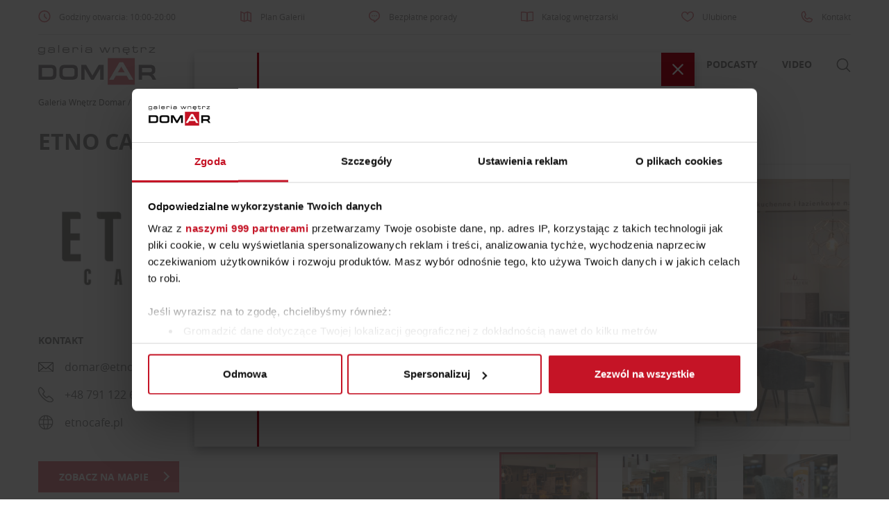

--- FILE ---
content_type: text/html; charset=UTF-8
request_url: https://domar.pl/sklep/etno-cafe/
body_size: 72297
content:
<!DOCTYPE html>
<html lang="pl-PL">

<head>
			<!-- Google Tag Manager -->
		<script>(function (w, d, s, l, i) {
				w[l] = w[l] || [];
				w[l].push({
					'gtm.start': new Date().getTime(), event: 'gtm.js'
				});
				var f = d.getElementsByTagName(s)[0],
					j = d.createElement(s), dl = l != 'dataLayer' ? '&l=' + l : '';
				j.async = true;
				j.src =
					'https://www.googletagmanager.com/gtm.js?id=' + i + dl;
				f.parentNode.insertBefore(j, f);
			})(window, document, 'script', 'dataLayer', 'GTM-P7VDBH');</script>
		<!-- End Google Tag Manager -->
	
	<meta charset="UTF-8">
	<meta name="viewport" content="width=device-width, initial-scale=1">
	<!-- remove phone number styling in Edges -->
	<meta name="format-detection" content="telephone=no">
	<meta name='robots' content='index, follow, max-image-preview:large, max-snippet:-1, max-video-preview:-1' />

	<!-- This site is optimized with the Yoast SEO plugin v23.2 - https://yoast.com/wordpress/plugins/seo/ -->
	<title>Etno Cafe - Rzemieślnicza palarnia kawy - Galeria Wnętrz Domar</title>
	<meta name="description" content="Etno Cafe jak mówi o sobie łączy wokół kawy smaki, miejsca, wydarzenia, tworząc przestrzeń, której znaczenia nadają Goście." />
	<link rel="canonical" href="https://domar.pl/sklep/etno-cafe/" />
	<meta property="og:locale" content="pl_PL" />
	<meta property="og:type" content="article" />
	<meta property="og:title" content="Etno Cafe - Rzemieślnicza palarnia kawy - Galeria Wnętrz Domar" />
	<meta property="og:description" content="Etno Cafe jak mówi o sobie łączy wokół kawy smaki, miejsca, wydarzenia, tworząc przestrzeń, której znaczenia nadają Goście." />
	<meta property="og:url" content="https://domar.pl/sklep/etno-cafe/" />
	<meta property="og:site_name" content="Galeria Wnętrz Domar" />
	<meta property="article:publisher" content="https://www.facebook.com/galeriawnetrzdomar/" />
	<meta property="article:modified_time" content="2023-05-13T12:05:11+00:00" />
	<meta property="og:image" content="https://domar.pl/wp-content/uploads/2020/09/etno-cafe-logo-black-rgb.png" />
	<meta property="og:image:width" content="1503" />
	<meta property="og:image:height" content="968" />
	<meta property="og:image:type" content="image/png" />
	<meta name="twitter:card" content="summary_large_image" />
	<script type="application/ld+json" class="yoast-schema-graph">{"@context":"https://schema.org","@graph":[{"@type":"WebPage","@id":"https://domar.pl/sklep/etno-cafe/","url":"https://domar.pl/sklep/etno-cafe/","name":"Etno Cafe - Rzemieślnicza palarnia kawy - Galeria Wnętrz Domar","isPartOf":{"@id":"https://domar.pl/#website"},"primaryImageOfPage":{"@id":"https://domar.pl/sklep/etno-cafe/#primaryimage"},"image":{"@id":"https://domar.pl/sklep/etno-cafe/#primaryimage"},"thumbnailUrl":"https://domar.pl/wp-content/uploads/2020/09/etno-cafe-logo-black-rgb.png","datePublished":"2020-09-24T11:23:38+00:00","dateModified":"2023-05-13T12:05:11+00:00","description":"Etno Cafe jak mówi o sobie łączy wokół kawy smaki, miejsca, wydarzenia, tworząc przestrzeń, której znaczenia nadają Goście.","breadcrumb":{"@id":"https://domar.pl/sklep/etno-cafe/#breadcrumb"},"inLanguage":"pl-PL","potentialAction":[{"@type":"ReadAction","target":["https://domar.pl/sklep/etno-cafe/"]}]},{"@type":"ImageObject","inLanguage":"pl-PL","@id":"https://domar.pl/sklep/etno-cafe/#primaryimage","url":"https://domar.pl/wp-content/uploads/2020/09/etno-cafe-logo-black-rgb.png","contentUrl":"https://domar.pl/wp-content/uploads/2020/09/etno-cafe-logo-black-rgb.png","width":1503,"height":968},{"@type":"BreadcrumbList","@id":"https://domar.pl/sklep/etno-cafe/#breadcrumb","itemListElement":[{"@type":"ListItem","position":1,"name":"Galeria Wnętrz Domar","item":"https://domar.pl/"},{"@type":"ListItem","position":2,"name":"Sklepy","item":"https://domar.pl/sklepy/"},{"@type":"ListItem","position":3,"name":"Usługi","item":"https://domar.pl/kategorie/uslugi/"},{"@type":"ListItem","position":4,"name":"Etno Cafe"}]},{"@type":"WebSite","@id":"https://domar.pl/#website","url":"https://domar.pl/","name":"Galeria Wnętrz Domar","description":"","publisher":{"@id":"https://domar.pl/#organization"},"potentialAction":[{"@type":"SearchAction","target":{"@type":"EntryPoint","urlTemplate":"https://domar.pl/?s={search_term_string}"},"query-input":"required name=search_term_string"}],"inLanguage":"pl-PL"},{"@type":"Organization","@id":"https://domar.pl/#organization","name":"Galeria Wnętrz Domar","url":"https://domar.pl/","logo":{"@type":"ImageObject","inLanguage":"pl-PL","@id":"https://domar.pl/#/schema/logo/image/","url":"https://domar.pl/wp-content/uploads/2018/03/domar-logo.png","contentUrl":"https://domar.pl/wp-content/uploads/2018/03/domar-logo.png","width":259,"height":92,"caption":"Galeria Wnętrz Domar"},"image":{"@id":"https://domar.pl/#/schema/logo/image/"},"sameAs":["https://www.facebook.com/galeriawnetrzdomar/","https://www.instagram.com/domargaleriawnetrz/","https://pl.pinterest.com/GW_Domar/","https://www.youtube.com/user/GaleriaWnetrzDOMAR"]}]}</script>
	<!-- / Yoast SEO plugin. -->


<link rel="alternate" type="application/rss+xml" title="Galeria Wnętrz Domar &raquo; Kanał z wpisami" href="https://domar.pl/feed/" />
<link rel="alternate" type="application/rss+xml" title="Galeria Wnętrz Domar &raquo; Kanał z komentarzami" href="https://domar.pl/comments/feed/" />
<style id='classic-theme-styles-inline-css' type='text/css'>
/*! This file is auto-generated */
.wp-block-button__link{color:#fff;background-color:#32373c;border-radius:9999px;box-shadow:none;text-decoration:none;padding:calc(.667em + 2px) calc(1.333em + 2px);font-size:1.125em}.wp-block-file__button{background:#32373c;color:#fff;text-decoration:none}
</style>
<style id='global-styles-inline-css' type='text/css'>
:root{--wp--preset--aspect-ratio--square: 1;--wp--preset--aspect-ratio--4-3: 4/3;--wp--preset--aspect-ratio--3-4: 3/4;--wp--preset--aspect-ratio--3-2: 3/2;--wp--preset--aspect-ratio--2-3: 2/3;--wp--preset--aspect-ratio--16-9: 16/9;--wp--preset--aspect-ratio--9-16: 9/16;--wp--preset--color--black: #000000;--wp--preset--color--cyan-bluish-gray: #abb8c3;--wp--preset--color--white: #ffffff;--wp--preset--color--pale-pink: #f78da7;--wp--preset--color--vivid-red: #cf2e2e;--wp--preset--color--luminous-vivid-orange: #ff6900;--wp--preset--color--luminous-vivid-amber: #fcb900;--wp--preset--color--light-green-cyan: #7bdcb5;--wp--preset--color--vivid-green-cyan: #00d084;--wp--preset--color--pale-cyan-blue: #8ed1fc;--wp--preset--color--vivid-cyan-blue: #0693e3;--wp--preset--color--vivid-purple: #9b51e0;--wp--preset--gradient--vivid-cyan-blue-to-vivid-purple: linear-gradient(135deg,rgba(6,147,227,1) 0%,rgb(155,81,224) 100%);--wp--preset--gradient--light-green-cyan-to-vivid-green-cyan: linear-gradient(135deg,rgb(122,220,180) 0%,rgb(0,208,130) 100%);--wp--preset--gradient--luminous-vivid-amber-to-luminous-vivid-orange: linear-gradient(135deg,rgba(252,185,0,1) 0%,rgba(255,105,0,1) 100%);--wp--preset--gradient--luminous-vivid-orange-to-vivid-red: linear-gradient(135deg,rgba(255,105,0,1) 0%,rgb(207,46,46) 100%);--wp--preset--gradient--very-light-gray-to-cyan-bluish-gray: linear-gradient(135deg,rgb(238,238,238) 0%,rgb(169,184,195) 100%);--wp--preset--gradient--cool-to-warm-spectrum: linear-gradient(135deg,rgb(74,234,220) 0%,rgb(151,120,209) 20%,rgb(207,42,186) 40%,rgb(238,44,130) 60%,rgb(251,105,98) 80%,rgb(254,248,76) 100%);--wp--preset--gradient--blush-light-purple: linear-gradient(135deg,rgb(255,206,236) 0%,rgb(152,150,240) 100%);--wp--preset--gradient--blush-bordeaux: linear-gradient(135deg,rgb(254,205,165) 0%,rgb(254,45,45) 50%,rgb(107,0,62) 100%);--wp--preset--gradient--luminous-dusk: linear-gradient(135deg,rgb(255,203,112) 0%,rgb(199,81,192) 50%,rgb(65,88,208) 100%);--wp--preset--gradient--pale-ocean: linear-gradient(135deg,rgb(255,245,203) 0%,rgb(182,227,212) 50%,rgb(51,167,181) 100%);--wp--preset--gradient--electric-grass: linear-gradient(135deg,rgb(202,248,128) 0%,rgb(113,206,126) 100%);--wp--preset--gradient--midnight: linear-gradient(135deg,rgb(2,3,129) 0%,rgb(40,116,252) 100%);--wp--preset--font-size--small: 13px;--wp--preset--font-size--medium: 20px;--wp--preset--font-size--large: 36px;--wp--preset--font-size--x-large: 42px;--wp--preset--spacing--20: 0.44rem;--wp--preset--spacing--30: 0.67rem;--wp--preset--spacing--40: 1rem;--wp--preset--spacing--50: 1.5rem;--wp--preset--spacing--60: 2.25rem;--wp--preset--spacing--70: 3.38rem;--wp--preset--spacing--80: 5.06rem;--wp--preset--shadow--natural: 6px 6px 9px rgba(0, 0, 0, 0.2);--wp--preset--shadow--deep: 12px 12px 50px rgba(0, 0, 0, 0.4);--wp--preset--shadow--sharp: 6px 6px 0px rgba(0, 0, 0, 0.2);--wp--preset--shadow--outlined: 6px 6px 0px -3px rgba(255, 255, 255, 1), 6px 6px rgba(0, 0, 0, 1);--wp--preset--shadow--crisp: 6px 6px 0px rgba(0, 0, 0, 1);}:where(.is-layout-flex){gap: 0.5em;}:where(.is-layout-grid){gap: 0.5em;}body .is-layout-flex{display: flex;}.is-layout-flex{flex-wrap: wrap;align-items: center;}.is-layout-flex > :is(*, div){margin: 0;}body .is-layout-grid{display: grid;}.is-layout-grid > :is(*, div){margin: 0;}:where(.wp-block-columns.is-layout-flex){gap: 2em;}:where(.wp-block-columns.is-layout-grid){gap: 2em;}:where(.wp-block-post-template.is-layout-flex){gap: 1.25em;}:where(.wp-block-post-template.is-layout-grid){gap: 1.25em;}.has-black-color{color: var(--wp--preset--color--black) !important;}.has-cyan-bluish-gray-color{color: var(--wp--preset--color--cyan-bluish-gray) !important;}.has-white-color{color: var(--wp--preset--color--white) !important;}.has-pale-pink-color{color: var(--wp--preset--color--pale-pink) !important;}.has-vivid-red-color{color: var(--wp--preset--color--vivid-red) !important;}.has-luminous-vivid-orange-color{color: var(--wp--preset--color--luminous-vivid-orange) !important;}.has-luminous-vivid-amber-color{color: var(--wp--preset--color--luminous-vivid-amber) !important;}.has-light-green-cyan-color{color: var(--wp--preset--color--light-green-cyan) !important;}.has-vivid-green-cyan-color{color: var(--wp--preset--color--vivid-green-cyan) !important;}.has-pale-cyan-blue-color{color: var(--wp--preset--color--pale-cyan-blue) !important;}.has-vivid-cyan-blue-color{color: var(--wp--preset--color--vivid-cyan-blue) !important;}.has-vivid-purple-color{color: var(--wp--preset--color--vivid-purple) !important;}.has-black-background-color{background-color: var(--wp--preset--color--black) !important;}.has-cyan-bluish-gray-background-color{background-color: var(--wp--preset--color--cyan-bluish-gray) !important;}.has-white-background-color{background-color: var(--wp--preset--color--white) !important;}.has-pale-pink-background-color{background-color: var(--wp--preset--color--pale-pink) !important;}.has-vivid-red-background-color{background-color: var(--wp--preset--color--vivid-red) !important;}.has-luminous-vivid-orange-background-color{background-color: var(--wp--preset--color--luminous-vivid-orange) !important;}.has-luminous-vivid-amber-background-color{background-color: var(--wp--preset--color--luminous-vivid-amber) !important;}.has-light-green-cyan-background-color{background-color: var(--wp--preset--color--light-green-cyan) !important;}.has-vivid-green-cyan-background-color{background-color: var(--wp--preset--color--vivid-green-cyan) !important;}.has-pale-cyan-blue-background-color{background-color: var(--wp--preset--color--pale-cyan-blue) !important;}.has-vivid-cyan-blue-background-color{background-color: var(--wp--preset--color--vivid-cyan-blue) !important;}.has-vivid-purple-background-color{background-color: var(--wp--preset--color--vivid-purple) !important;}.has-black-border-color{border-color: var(--wp--preset--color--black) !important;}.has-cyan-bluish-gray-border-color{border-color: var(--wp--preset--color--cyan-bluish-gray) !important;}.has-white-border-color{border-color: var(--wp--preset--color--white) !important;}.has-pale-pink-border-color{border-color: var(--wp--preset--color--pale-pink) !important;}.has-vivid-red-border-color{border-color: var(--wp--preset--color--vivid-red) !important;}.has-luminous-vivid-orange-border-color{border-color: var(--wp--preset--color--luminous-vivid-orange) !important;}.has-luminous-vivid-amber-border-color{border-color: var(--wp--preset--color--luminous-vivid-amber) !important;}.has-light-green-cyan-border-color{border-color: var(--wp--preset--color--light-green-cyan) !important;}.has-vivid-green-cyan-border-color{border-color: var(--wp--preset--color--vivid-green-cyan) !important;}.has-pale-cyan-blue-border-color{border-color: var(--wp--preset--color--pale-cyan-blue) !important;}.has-vivid-cyan-blue-border-color{border-color: var(--wp--preset--color--vivid-cyan-blue) !important;}.has-vivid-purple-border-color{border-color: var(--wp--preset--color--vivid-purple) !important;}.has-vivid-cyan-blue-to-vivid-purple-gradient-background{background: var(--wp--preset--gradient--vivid-cyan-blue-to-vivid-purple) !important;}.has-light-green-cyan-to-vivid-green-cyan-gradient-background{background: var(--wp--preset--gradient--light-green-cyan-to-vivid-green-cyan) !important;}.has-luminous-vivid-amber-to-luminous-vivid-orange-gradient-background{background: var(--wp--preset--gradient--luminous-vivid-amber-to-luminous-vivid-orange) !important;}.has-luminous-vivid-orange-to-vivid-red-gradient-background{background: var(--wp--preset--gradient--luminous-vivid-orange-to-vivid-red) !important;}.has-very-light-gray-to-cyan-bluish-gray-gradient-background{background: var(--wp--preset--gradient--very-light-gray-to-cyan-bluish-gray) !important;}.has-cool-to-warm-spectrum-gradient-background{background: var(--wp--preset--gradient--cool-to-warm-spectrum) !important;}.has-blush-light-purple-gradient-background{background: var(--wp--preset--gradient--blush-light-purple) !important;}.has-blush-bordeaux-gradient-background{background: var(--wp--preset--gradient--blush-bordeaux) !important;}.has-luminous-dusk-gradient-background{background: var(--wp--preset--gradient--luminous-dusk) !important;}.has-pale-ocean-gradient-background{background: var(--wp--preset--gradient--pale-ocean) !important;}.has-electric-grass-gradient-background{background: var(--wp--preset--gradient--electric-grass) !important;}.has-midnight-gradient-background{background: var(--wp--preset--gradient--midnight) !important;}.has-small-font-size{font-size: var(--wp--preset--font-size--small) !important;}.has-medium-font-size{font-size: var(--wp--preset--font-size--medium) !important;}.has-large-font-size{font-size: var(--wp--preset--font-size--large) !important;}.has-x-large-font-size{font-size: var(--wp--preset--font-size--x-large) !important;}
:where(.wp-block-post-template.is-layout-flex){gap: 1.25em;}:where(.wp-block-post-template.is-layout-grid){gap: 1.25em;}
:where(.wp-block-columns.is-layout-flex){gap: 2em;}:where(.wp-block-columns.is-layout-grid){gap: 2em;}
:root :where(.wp-block-pullquote){font-size: 1.5em;line-height: 1.6;}
</style>
<link rel='stylesheet' id='contact-form-7-css' href='https://domar.pl/wp-content/plugins/contact-form-7/includes/css/styles.css?ver=5.9.8' type='text/css' media='all' />
<link rel='stylesheet' id='theme-style-0-css' href='https://domar.pl/wp-content/themes/domar-theme/assets/dist/css/theme.247d48c3a3427ba9374f.css' type='text/css' media='all' />
<link rel='stylesheet' id='ic-shop-style-0-css' href='https://domar.pl/wp-content/themes/domar-theme/assets/dist/css/ic-shop.ea680aac05ba7cf0c5fd.css' type='text/css' media='all' />
<link rel="https://api.w.org/" href="https://domar.pl/wp-json/" /><link rel="EditURI" type="application/rsd+xml" title="RSD" href="https://domar.pl/xmlrpc.php?rsd" />
<link rel='shortlink' href='https://domar.pl/?p=37684' />
<link rel="icon" href="https://domar.pl/wp-content/uploads/2017/12/cropped-favicon-32x32.png" sizes="32x32" />
<link rel="icon" href="https://domar.pl/wp-content/uploads/2017/12/cropped-favicon-192x192.png" sizes="192x192" />
<link rel="apple-touch-icon" href="https://domar.pl/wp-content/uploads/2017/12/cropped-favicon-180x180.png" />
<meta name="msapplication-TileImage" content="https://domar.pl/wp-content/uploads/2017/12/cropped-favicon-270x270.png" />
	<!-- preload webfonts -->
	<!-- <link rel="preload" href="https://domar.pl/wp-content/themes/domar-theme/assets/fonts/opensans-regular-webfont.woff2" as="font" crossorigin>
	<link rel="preload" href="https://domar.pl/wp-content/themes/domar-theme/assets/fonts/opensans-light-webfont.woff2" as="font" crossorigin>
	<link rel="preload" href="https://domar.pl/wp-content/themes/domar-theme/assets/fonts/opensans-bold-webfont.woff2" as="font" crossorigin>
	<link rel="preload" href="https://domar.pl/wp-content/themes/domar-theme/assets/fonts/opensans-semibold-webfont.woff2" as="font" crossorigin> -->
	            <!-- Start Lucky Orange -->
        <script async defer src=https://tools.luckyorange.com/core/lo.js?site-id=785dc13e></script>
        <!-- End Lucky Orange -->
    </head>

<body class="ic-shop-template-default single single-ic-shop postid-37684 wp-custom-logo">
			<!-- Google Tag Manager (noscript) -->

		<noscript><iframe src="https://www.googletagmanager.com/ns.html?id=GTM-P7VDBH"

		height="0" width="0" style="display:none;visibility:hidden"></iframe></noscript>

		<!-- End Google Tag Manager (noscript) -->
	
				
	<svg xmlns="http://www.w3.org/2000/svg" style="display: none;">

  <symbol id="arrow-left" viewBox="0 0 50 100">
    <polyline fill="none" stroke-width="15" points="48,2 2,50 48,98" />
  </symbol>

  <symbol id="arrow-rigth" viewBox="0 0 50 100">
    <polyline fill="none" stroke-width="15" points="2,2 45,50 2,98" />
  </symbol>

  <symbol id="search-icon" viewBox="0 0 20 20">
    <path d="M19.129,18.164l-4.518-4.52c1.152-1.373,1.852-3.143,1.852-5.077c0-4.361-3.535-7.896-7.896-7.896
			c-4.361,0-7.896,3.535-7.896,7.896s3.535,7.896,7.896,7.896c1.934,0,3.705-0.698,5.078-1.853l4.52,4.519
			c0.266,0.268,0.699,0.268,0.965,0C19.396,18.863,19.396,18.431,19.129,18.164z M8.567,15.028c-3.568,0-6.461-2.893-6.461-6.461
			s2.893-6.461,6.461-6.461c3.568,0,6.46,2.893,6.46,6.461S12.135,15.028,8.567,15.028z"></path>
  </symbol>
  
  <symbol id="heart-icon" viewBox="0 0 25 20">
   <path stroke-width="2" d="M21.931,9.777c0.22-0.62,0.335-1.268,0.335-1.925c0-0.415-0.08-0.936-0.173-1.357
  c-0.003-0.021,0.003-0.041-0.003-0.062c-0.006-0.03-0.021-0.053-0.027-0.083c-0.007-0.03-0.014-0.065-0.021-0.096
  c-0.008-0.038-0.031-0.066-0.046-0.102c-0.7-2.271-2.718-3.841-5.017-3.841c-1.836,0-3.521,1.017-4.471,2.589
  c-0.947-1.59-2.614-2.589-4.478-2.589c-2.893,0-5.248,2.453-5.28,5.477C2.745,7.817,2.734,7.84,2.734,7.865
  c0,5.637,9.082,10.178,9.471,10.369c0.083,0.041,0.174,0.063,0.268,0.063c0.088,0,0.177-0.02,0.26-0.058
  c0.312-0.146,7.643-3.659,9.189-8.428l0.002-0.003c0,0,0-0.005,0.003-0.008c0,0,0.001-0.01,0.004-0.013
  C21.931,9.784,21.931,9.782,21.931,9.777z"/>
  </symbol>

  <symbol id="a-i-bgd-top" viewBox="0 0 480 55">
    <path d="M1,0 L1,20 L479,20 L479,55" stroke-width="2"></path>
  </symbol>

  <symbol id="a-i-bgd-advice-icon" viewBox="0 0 65 65">
    <path fill="none" d="M42.977 42.053V44.1h2v-.713zM42.977 37.1v2.552h.004l1.996 1.33V37.1zM14.898 21.875h2.736v2h-2.736zM44.977 44.1h1.071l-1.071-.713z"/><path fill="#F54436" d="M42.977 39.652v2.401l2 1.334v-2.405l-1.996-1.33z"/><path fill="none" d="M42.375 41.652H20.971c-4.451 0-8.073-3.621-8.073-8.072v-9.706h-2.264v4.513-4.513h-.498c-2.757 0-5 2.243-5 5v16.325c0 2.756 2.243 5 5 5h3.836l-.902 4.127 6.19-4.127h18.717a5.002 5.002 0 0 0 4.993-4.932l-.836-.535.836.535c0-.023.007-.045.007-.068v-1.1h-1.585 1.585v-2.047l-.602-.4zM17.634 18.137v3.737h20.343c3.859 0 7 3.14 7 7V37.1h1.907-1.907v3.883l5.625 3.75-1.111-5.08h4.3a6.08 6.08 0 0 0 6.073-6.072V14.335a6.08 6.08 0 0 0-6.073-6.073h-32.82a6.08 6.08 0 0 0-6.073 6.073v7.54h2.736v-3.738z"/><path fill="none" d="M41.392 37.1h1.585v-8.225c0-2.757-2.243-5-5-5H17.634v4.513-4.513h-2.736v9.706a6.08 6.08 0 0 0 6.073 6.072h22.006V37.1h-1.585z"/><path fill="#F54436" d="M20.971 41.652h21.404l.602.4v-2.4H20.971a6.08 6.08 0 0 1-6.073-6.072v-9.706h-2v9.706c0 4.451 3.622 8.072 8.073 8.072z"/><path fill="#F54436" d="M53.791 6.262h-32.82c-4.451 0-8.073 3.622-8.073 8.073v7.54h2v-7.54a6.08 6.08 0 0 1 6.073-6.073H53.79a6.08 6.08 0 0 1 6.073 6.073V33.58a6.08 6.08 0 0 1-6.073 6.072h-4.3l1.111 5.08-5.625-3.75v2.404l1.071.713h.836-.836l7.567 5.045-1.641-7.492h1.815c4.451 0 8.073-3.621 8.073-8.072V14.335c.003-4.451-3.619-8.073-8.07-8.073z"/><path fill="#F54436" d="M42.977 28.875V37.1h2v-8.225c0-3.86-3.141-7-7-7H17.634v2h20.343c2.757 0 5 2.243 5 5zM37.977 50.199H19.26l-6.19 4.127.902-4.127h-3.836c-2.757 0-5-2.244-5-5V28.875c0-2.757 2.243-5 5-5h.498v-2h-.498c-3.859 0-7 3.14-7 7V45.2c0 3.859 3.141 7 7 7h1.352l-1.432 6.539 9.81-6.539h18.111c3.425 0 6.271-2.479 6.868-5.734l-1.875-1.197a5.001 5.001 0 0 1-4.993 4.93z"/><path fill="#F54436" d="M12.898 21.875h2v2h-2z"/>
  </symbol>

  <symbol id="a-i-bgd-inspiration-icon" viewBox="0 0 60 60">
    <g fill="none" stroke="#5EB762" stroke-width="2" stroke-miterlimit="10"><path d="M19.45 38.019c-5.021-3.392-8.322-9.136-8.322-15.651 0-10.424 8.447-18.874 18.873-18.874 10.422 0 18.873 8.45 18.873 18.874 0 6.505-3.293 12.243-8.301 15.636M40.573 38.003c-1.721 1.161-3.736 4.064-3.736 6.297M19.45 38.019c1.721 1.161 3.078 4.049 3.078 6.281"/><path d="M37.338 44.277H22.352a1.837 1.837 0 1 0 0 3.675h14.986a1.838 1.838 0 1 0 0-3.675z"/><path d="M36.19 47.952H23.499c-.859 0-1.557.801-1.557 1.785 0 .988.697 1.789 1.557 1.789H36.19c.861 0 1.559-.801 1.559-1.789 0-.985-.698-1.785-1.559-1.785zM35.286 51.065a5.443 5.443 0 0 1-10.884 0M31.739 32.259l1.117 12.018h-5.953l1.115-12.018"/><path d="M33.874 28.902a3.993 3.993 0 1 1-7.986.002 3.993 3.993 0 0 1 7.986-.002z"/></g>
  </symbol>

  <symbol id="close-icon" viewBox="0 0 13.148 13">
    <g fill="none" stroke="#000" stroke-linecap="round" stroke-linejoin="round" stroke-miterlimit="10" stroke-width="1.5"><path d="M.5.5l12.148 12M12.648.502L.5 12.5"/></g>
  </symbol>

  <symbol id="mail-icon" viewBox="0 0 20 20">
    <path d="M17.388,4.751H2.613c-0.213,0-0.389,0.175-0.389,0.389v9.72c0,0.216,0.175,0.389,0.389,0.389h14.775c0.214,0,0.389-0.173,0.389-0.389v-9.72C17.776,4.926,17.602,4.751,17.388,4.751 M16.448,5.53L10,11.984L3.552,5.53H16.448zM3.002,6.081l3.921,3.925l-3.921,3.925V6.081z M3.56,14.471l3.914-3.916l2.253,2.253c0.153,0.153,0.395,0.153,0.548,0l2.253-2.253l3.913,3.916H3.56z M16.999,13.931l-3.921-3.925l3.921-3.925V13.931z"></path>
  </symbol>

  <symbol id="phone-icon" viewBox="0 0 463.009 463.009">
    <path d="M462.692 381.085c-1.472-11.126-7.895-20.719-17.62-26.318L330.846 289c-13.99-8.055-31.738-5.71-43.157 5.708l-22.499 22.499c-5.987 5.988-15.459 6.518-22.028 1.231-17.737-14.272-35.201-29.979-51.906-46.685-16.705-16.705-32.412-34.168-46.685-51.906-5.287-6.57-4.758-16.041 1.231-22.029l22.498-22.499c11.418-11.417 13.766-29.163 5.709-43.156L108.242 17.937C102.642 8.211 93.05 1.789 81.924.317c-11.127-1.475-22.06 2.236-29.996 10.172L18.027 44.391c-23.661 23.662-24.041 66.944-1.07 121.875 22.088 52.818 63.308 110.962 116.065 163.721 52.759 52.758 110.903 93.978 163.722 116.066 27.039 11.307 51.253 16.957 71.697 16.956 21.088 0 38.163-6.013 50.178-18.027l33.901-33.902c7.935-7.936 11.643-18.869 10.172-29.995zm-139.33-79.086l114.226 65.767c5.649 3.252 9.379 8.824 10.233 15.286.718 5.423-.691 10.763-3.885 15.066L292.131 311.48l6.165-6.165c6.631-6.631 16.941-7.994 25.066-3.316zM79.956 15.188c6.463.855 12.034 4.585 15.286 10.234l65.767 114.226c4.68 8.127 3.316 18.435-3.315 25.065l-5.663 5.663L64.917 19.073c3.561-2.637 7.82-4.069 12.26-4.069.921 0 1.85.061 2.779.184zm328.055 419.187c-18.798 18.798-57.244 18.01-105.48-2.162-51.06-21.352-107.491-61.424-158.901-112.833-51.41-51.41-91.482-107.842-112.834-158.901-20.173-48.237-20.96-86.683-2.162-105.482l25.167-25.168 87.245 151.532-5.851 5.851c-11.415 11.416-12.409 29.488-2.311 42.04 14.609 18.156 30.68 36.024 47.764 53.108 17.086 17.085 34.954 33.156 53.109 47.765 12.55 10.098 30.622 9.105 42.04-2.312l5.338-5.338 152.016 86.759-25.14 25.141z"/>
  </symbol>


  <symbol id="sm-fb" viewBox="0 0 16.576 29.225">
    <path fill="none" stroke="#FFF" stroke-miterlimit="10" d="M4.852 28.828a.694.694 0 0 1-.009-.104V16.771H1.087a.587.587 0 0 1-.587-.588v-4.736c0-.326.262-.588.587-.588h3.756V7.59C4.843 3.283 7.556.5 11.754.5l3.735.006a.59.59 0 0 1 .587.588V5.49a.59.59 0 0 1-.587.59H12.97c-1.733 0-2.052.678-2.052 2.008v2.771h4.393a.59.59 0 0 1 .588.588l-.004 4.736a.586.586 0 0 1-.584.588h-4.393v11.953a.6.6 0 0 1-.01.104"/>
  </symbol>

  <symbol id="sm-g" viewBox="0 0 35.553 22.958">
    <g fill="none" stroke="#FFF" stroke-miterlimit="10"><path d="M.507 11.493C.291 5.833 5.25.602 10.917.534c2.886-.246 5.695.877 7.884 2.705-.897.984-1.81 1.961-2.783 2.871-1.926-1.168-4.241-2.061-6.492-1.268-3.626 1.031-5.822 5.314-4.479 8.861 1.11 3.709 5.618 5.74 9.151 4.184 1.83-.652 3.034-2.34 3.565-4.156-2.098-.041-4.194-.016-6.29-.072-.006-1.248-.011-2.49-.006-3.736 3.496-.008 6.998-.018 10.5.014.213 3.057-.238 6.326-2.226 8.781-2.718 3.502-7.744 4.527-11.835 3.152C3.568 20.446.412 16.075.507 11.493zm0 0M28.779 6.776h3.119c.005 1.045.015 2.092.02 3.135 1.044.01 2.093.016 3.135.02v3.125l-3.135.016c-.01 1.049-.015 2.092-.02 3.139-1.043-.006-2.088 0-3.125 0-.011-1.047-.011-2.09-.02-3.135-1.043-.01-2.093-.014-3.137-.02V9.93c1.044-.006 2.087-.01 3.137-.02.007-1.042.015-2.089.026-3.134zm0 0"/></g>
  </symbol>

  <symbol id="sm-gram" viewBox="0 0 22.486 22.484">
    <path fill="none" stroke="#FFF" stroke-miterlimit="10" d="M18.047.5H4.439A3.941 3.941 0 0 0 .5 4.438v13.605a3.944 3.944 0 0 0 3.939 3.941h13.607a3.945 3.945 0 0 0 3.939-3.941V4.438A3.94 3.94 0 0 0 18.047.5zm-6.805 17.814c-3.898 0-7.073-3.176-7.073-7.072 0-3.9 3.175-7.074 7.073-7.074 3.901 0 7.073 3.174 7.073 7.074 0 3.897-3.174 7.072-7.073 7.072zm7.301-12.685a1.673 1.673 0 1 1 1.675-1.672c0 .924-.752 1.672-1.675 1.672zm0 0"/><path fill="none" stroke="#FFF" stroke-miterlimit="10" d="M11.242 7.158a4.087 4.087 0 0 0-4.084 4.084c0 2.252 1.832 4.084 4.084 4.084s4.086-1.832 4.086-4.084a4.092 4.092 0 0 0-4.086-4.084zm0 0"/>
  </symbol>

  <symbol id="sm-yt" viewBox="0 0 31.113 23">
    <path fill="none" stroke="#FFF" stroke-miterlimit="10" d="M30.613 11.631c0 5.936-4.555 10.869-10.122 10.869H10.287C4.905 22.5.5 17.566.5 11.631S4.823.5 10.107.5H20.667c5.471 0 9.946 5.196 9.946 11.131z"/><path fill="none" stroke="#FFF" stroke-miterlimit="10" d="M11.965 6.785l7.856 4.537-7.856 4.535z"/>
  </symbol>

  <symbol id="sm-pin" viewBox="0 0 25.495 32.879">
    <path fill="none" stroke="#FFF" stroke-miterlimit="10" d="M14.792 23.338c-1.914-.15-2.721-1.1-4.222-2.014-.828 4.334-1.837 8.49-4.829 10.662-.921-6.552 1.355-11.474 2.414-16.694-1.802-3.039.218-9.152 4.024-7.645 4.683 1.852-4.057 11.293 1.812 12.471 6.125 1.232 8.625-10.625 4.827-14.484C13.328.068 2.841 5.509 4.133 13.48c.313 1.949 2.327 2.541.804 5.23-3.513-.779-4.561-3.547-4.426-7.24C.73 5.426 5.943 1.194 11.172.606c6.616-.74 12.824 2.43 13.679 8.65.967 7.022-2.984 14.627-10.059 14.082zm0 0"/>
  </symbol>

  <symbol id="sm-hb" viewBox="0 0 29.957 29.917">
    <path fill="none" stroke="#FFF" stroke-miterlimit="10" d="M19.459 6.521l4.559-3.101a.781.781 0 0 0 .206-1.086l-.001-.001L22.86.341a.781.781 0 0 0-1.086-.206l-.001.001-6.354 4.328a.782.782 0 0 1-.874 0L8.184.136A.783.783 0 0 0 7.097.34l-.001.001-1.354 1.992a.782.782 0 0 0 .204 1.086l.001.001 4.533 3.101a.782.782 0 0 1 0 1.311L.34 14.727a.779.779 0 0 0-.34.645v13.764c0 .432.35.781.782.781h2.411a.78.78 0 0 0 .781-.781V17.468c0-.259.127-.5.341-.646L14.537 9.87a.782.782 0 0 1 .874 0l10.232 6.96a.78.78 0 0 1 .34.638v11.668c0 .432.35.781.781.781h2.411c.432 0 .782-.35.782-.781V15.372c0-.259-.128-.5-.342-.646L19.459 7.813a.782.782 0 0 1 0-1.292z"/><path fill="none" stroke="#FFF" stroke-miterlimit="10" d="M8.979 19.734v9.402c0 .432.35.781.782.781h2.41c.432 0 .782-.35.782-.781v-7.301c0-.26.127-.501.341-.646l1.245-.873a.78.78 0 0 1 .873 0l1.245.873a.779.779 0 0 1 .349.646v7.301c0 .432.351.781.782.781h2.41a.78.78 0 0 0 .781-.781v-9.402c0-.258-.127-.5-.34-.646l-5.219-3.577a.782.782 0 0 0-.874 0l-5.227 3.577a.783.783 0 0 0-.34.646z"/>
  </symbol>

  <symbol id="download-icon" viewBox="0 0 12.451 14.814">
    <path d="M1.361 6.056a.373.373 0 0 1-.115-.275c0-.105.037-.199.115-.275a.387.387 0 0 1 .549 0l4.844 4.842 4.844-4.842a.389.389 0 0 1 .549.55L7.03 11.175a.392.392 0 0 1-.551 0L1.361 6.056zm0 0"/><path fill="none" stroke="#000" stroke-linecap="round" stroke-linejoin="round" stroke-miterlimit="10" d="M6.754 10.282V.5M.5 14.314h11.451"/>
  </symbol>

  <symbol id="search-icon" viewBox="0 0 20 20">
    <path d="M18.125,15.804l-4.038-4.037c0.675-1.079,1.012-2.308,1.01-3.534C15.089,4.62,12.199,1.75,8.584,1.75C4.815,1.75,1.982,4.726,2,8.286c0.021,3.577,2.908,6.549,6.578,6.549c1.241,0,2.417-0.347,3.44-0.985l4.032,4.026c0.167,0.166,0.43,0.166,0.596,0l1.479-1.478C18.292,16.234,18.292,15.968,18.125,15.804 M8.578,13.99c-3.198,0-5.716-2.593-5.733-5.71c-0.017-3.084,2.438-5.686,5.74-5.686c3.197,0,5.625,2.493,5.64,5.624C14.242,11.548,11.621,13.99,8.578,13.99 M16.349,16.981l-3.637-3.635c0.131-0.11,0.721-0.695,0.876-0.884l3.642,3.639L16.349,16.981z"></path>
  </symbol>

  <symbol id="grid-layout-icon" viewBox="0 0 45 45">
    <g fill="none" stroke-width="2" stroke-miterlimit="10"><path d="M9 9h27v27H9zM9 27.002h27M9 17.998h27M27.002 9v27M17.998 9v27"/></g>
  </symbol>

  <symbol id="list-layout-icon" viewBox="0 0 45 45">
    <g fill="none" stroke-width="2" stroke-miterlimit="10"><path d="M8.5 10.125h28M8.5 26.625h28M8.5 18.375h28M8.5 34.875h28"/></g>
  </symbol>

  <symbol id="close-popup" viewBox="0 0 12.617 12.618">
    <g fill="none" stroke="#FFF" stroke-linecap="round" stroke-linejoin="round" stroke-miterlimit="10"><path d="M.5.5l11.618 11.616M12.118.5L.5 12.118"/></g>
  </symbol>
  
  <symbol id="fav-arrow" viewBox="0 0 45.01 27.29">
     <g fill="none" stroke="#BE0B1F" stroke-width="2" stroke-miterlimit="10"><path d="M2 13.64h29.01M30.86 1.49l12.15 12.16-12.15 12.14"/></g>
  </symbol>

  <symbol id="back-event-icon" viewBox="0 0 22.92 32.799">
     <g fill="none" stroke="#000" stroke-width="2" stroke-miterlimit="10"><path d="M8.3 31.799c7.456 0 13.62-6.045 13.62-13.5 0-7.456-5.925-13.5-13.381-13.5H2.527"/><path d="M6.006 9.891L1.414 5.299 6.006.707"/></g>
  </symbol>

  <symbol id="time-event-icon" viewBox="0 0 18.668 18.667">
     <g fill="none" stroke="#C31425" stroke-width="2" stroke-miterlimit="10"><circle cx="9.334" cy="9.334" r="8.334"/><path d="M9.483 5.498v3.836l3.516 3.551"/></g>
  </symbol>

  <symbol id="location-event-icon" viewBox="0 0 16.371 19.504">
     <g fill="none" stroke="#C31425" stroke-width="2" stroke-miterlimit="10"><path d="M15.371 8.185c0 5.853-7.186 10.148-7.186 10.148S1 13.889 1 8.185a7.185 7.185 0 0 1 14.371 0z"/><circle cx="8.186" cy="7.833" r="2.166"/></g>
  </symbol>

  <symbol id="date-event-icon" viewBox="0 0 18 19">
     <g fill="none" stroke="#C31425" stroke-width="2" stroke-miterlimit="10"><path d="M1 3h16v15H1zM13 7V0M5 7V0M17 14H1"/></g>
  </symbol>

  <symbol id="seats-event-icon" viewBox="0 0 13.293 17">
    <g fill="none" stroke="#C31425" stroke-width="2" stroke-miterlimit="10"><circle cx="6.646" cy="5.706" r="4.705"/><path d="M1 17a5.646 5.646 0 1 1 11.292 0"/></g>
  </symbol>

  <symbol id="remove-fav-icon" viewBox="0 0 26 26">
    <g fill="none" stroke="#000" stroke-width="1" stroke-miterlimit="10"><path d="M7.001 23h11.995L23 3H3zM21.038 13H4.953M22.001 8H4.067M20 18H6.109M10.996 23l-2-20M14.996 23l2.001-20"/></g>
  </symbol>

</svg>


			<header class="header js--header">
			<div class="container">
                <div class="header-wraper header-subnav">
                                            <div class="nav-top">
                            <nav class="menu-menu-w-naglowku-container"><ul id="menu-menu-w-naglowku" class="nav navbar-nav top-menu"><li id="menu-item-1189" class="menu-item menu-item-type-post_type menu-item-object-page menu-item-1189"><a href="https://domar.pl/kontakt/"><?xml version="1.0" encoding="utf-8"?>
<!-- Generator: Adobe Illustrator 20.1.0, SVG Export Plug-In . SVG Version: 6.00 Build 0)  -->
<svg version="1.1" id="Layer_1" xmlns="http://www.w3.org/2000/svg" xmlns:xlink="http://www.w3.org/1999/xlink" x="0px" y="0px"
	 viewBox="0 0 25 25" enable-background="new 0 0 25 25" xml:space="preserve">
<g>
	<g>
		<path fill="#C51426" d="M12.5,2.199c5.381,0,9.759,4.377,9.759,9.758s-4.378,9.76-9.759,9.76s-9.759-4.379-9.759-9.76
			C2.741,6.576,7.119,2.199,12.5,2.199 M12.5,0.03c-6.587,0-11.928,5.341-11.928,11.927c0,6.589,5.341,11.929,11.928,11.929
			s11.928-5.34,11.928-11.929C24.428,5.371,19.087,0.03,12.5,0.03L12.5,0.03z"/>
	</g>
	<g>
		<path fill="#C51426" d="M16.837,17.38c-0.276,0-0.555-0.107-0.767-0.317l-4.654-4.654V7.621c0-0.598,0.485-1.084,1.084-1.084
			c0.6,0,1.084,0.486,1.084,1.084v3.888l4.019,4.021c0.424,0.424,0.424,1.108,0,1.532C17.393,17.273,17.114,17.38,16.837,17.38z"/>
	</g>
</g>
</svg>
 <div class="open-hours" data-context="header">Godziny otwarcia: 10:00-20:00<div class="ic-hours-container" style="display: none;"><div><strong>Galeria Wnętrz Domar</strong><div>Pon-Sob: 10:00 - 20:00</div><div>Nd handlowa: 10:00 - 16:00</div></div><div><strong>Biedronka</strong><div>Pon-Czw: 06:30 - 22:00</div><div>Pt-Sob: 06:30 - 23:00</div><div>Nd handlowa: 08:00 - 21:00</div></div><div><strong>Magazyn</strong><div>Pon-Pt: 08:00 - 16:00</div></div><div><strong>Rossmann</strong><div>Pon-Pt: 09:00 - 20:00</div><div>Sob: 09:00 - 19:00</div><div>Nd handlowa: 10:00 - 18:00</div></div></div></div></a></li>
<li id="menu-item-6489" class="menu-item menu-item-type-post_type_archive menu-item-object-ic-shop menu-item-6489"><a href="https://domar.pl/sklepy/"><?xml version="1.0" encoding="utf-8"?>
<!-- Generator: Adobe Illustrator 16.0.3, SVG Export Plug-In . SVG Version: 6.00 Build 0)  -->
<!DOCTYPE svg PUBLIC "-//W3C//DTD SVG 1.1 Basic//EN" "http://www.w3.org/Graphics/SVG/1.1/DTD/svg11-basic.dtd">
<svg version="1.1" baseProfile="basic" id="Layer_1"
	 xmlns="http://www.w3.org/2000/svg" xmlns:xlink="http://www.w3.org/1999/xlink" x="0px" y="0px" width="24px" height="24px"
	 viewBox="0 0 24 24" xml:space="preserve">
<g>
	<polygon fill="none" stroke="#BE0B1F" stroke-width="2" stroke-miterlimit="10" points="8.83,21.17 2.5,18.83 2.5,2.83 8.83,5.48 
		15.17,2.83 21.5,5.48 21.5,21.17 15.17,18.83 	"/>
	<line fill="none" stroke="#BE0B1F" stroke-width="2" stroke-miterlimit="10" x1="15.17" y1="2.83" x2="15.17" y2="18.83"/>
	<line fill="none" stroke="#BE0B1F" stroke-width="2" stroke-miterlimit="10" x1="8.83" y1="5.48" x2="8.83" y2="21.17"/>
</g>
</svg>
 Plan Galerii</a></li>
<li id="menu-item-23627" class="menu-item menu-item-type-post_type menu-item-object-page menu-item-23627"><a href="https://domar.pl/bezplatne-porady/"><?xml version="1.0" encoding="utf-8"?>
<!-- Generator: Adobe Illustrator 20.1.0, SVG Export Plug-In . SVG Version: 6.00 Build 0)  -->
<svg version="1.1" id="Layer_1" xmlns="http://www.w3.org/2000/svg" xmlns:xlink="http://www.w3.org/1999/xlink" x="0px" y="0px"
	 viewBox="0 0 25 25" enable-background="new 0 0 25 25" xml:space="preserve">
<g opacity="0.2">
	<path fill="#231F20" d="M11.829,24.465l-0.304-1.354c0,0-0.205-0.916-0.487-2.367C5.535,20.088,1.33,15.803,1.33,10.688
		C1.33,5.089,6.34,0.535,12.5,0.535c6.16,0,11.169,4.555,11.169,10.152c0,3.655-2.158,7.02-5.647,8.825
		c-2.373,2.634-4.897,4.171-5.005,4.234L11.829,24.465z M12.5,2.535c-5.057,0-9.171,3.656-9.171,8.152
		c0,4.293,3.779,7.862,8.603,8.127l0.783,0.043l0.145,0.771c0.114,0.604,0.22,1.142,0.309,1.588c0.92-0.684,2.242-1.77,3.483-3.172
		l0.13-0.146l0.174-0.086c2.906-1.443,4.713-4.174,4.713-7.125C21.67,6.191,17.558,2.535,12.5,2.535z"/>
	<g>
		<circle fill="#231F20" cx="12.5" cy="10.688" r="1.018"/>
	</g>
	<g>
		<circle fill="#231F20" cx="16.568" cy="10.688" r="1.018"/>
	</g>
	<g>
		<circle fill="#231F20" cx="8.433" cy="10.688" r="1.018"/>
	</g>
</g>
<g>
	<path fill="#C51426" d="M11.829,24.465l-0.304-1.355c0,0-0.205-0.914-0.487-2.367C5.535,20.088,1.33,15.801,1.33,10.686
		C1.33,5.088,6.34,0.535,12.5,0.535c6.16,0,11.169,4.555,11.169,10.151c0,3.656-2.158,7.021-5.647,8.826
		c-2.373,2.633-4.895,4.17-5.005,4.236L11.829,24.465z M12.5,2.534c-5.057,0-9.171,3.656-9.171,8.152
		c0,4.293,3.779,7.863,8.603,8.127l0.783,0.041l0.145,0.771c0.114,0.604,0.22,1.143,0.309,1.59c0.92-0.684,2.242-1.77,3.483-3.174
		l0.13-0.146l0.174-0.086c2.906-1.443,4.713-4.174,4.713-7.125C21.67,6.19,17.557,2.534,12.5,2.534z"/>
	<g>
		<circle fill="#C51426" cx="12.5" cy="10.686" r="1.018"/>
	</g>
	<g>
		<circle fill="#C51426" cx="16.567" cy="10.686" r="1.018"/>
	</g>
	<g>
		<circle fill="#C51426" cx="8.433" cy="10.686" r="1.018"/>
	</g>
</g>
</svg>
 Bezpłatne porady</a></li>
<li id="menu-item-419" class="menu-item menu-item-type-post_type menu-item-object-page menu-item-419"><a href="https://domar.pl/katalog/"><?xml version="1.0" encoding="utf-8"?>
<!-- Generator: Adobe Illustrator 16.0.3, SVG Export Plug-In . SVG Version: 6.00 Build 0)  -->
<!DOCTYPE svg PUBLIC "-//W3C//DTD SVG 1.1//EN" "http://www.w3.org/Graphics/SVG/1.1/DTD/svg11.dtd">
<svg version="1.1" id="Layer_1" xmlns="http://www.w3.org/2000/svg" xmlns:xlink="http://www.w3.org/1999/xlink" x="0px" y="0px"
	 width="26.293px" height="21.09px" viewBox="0 0 26.293 21.09" enable-background="new 0 0 26.293 21.09" xml:space="preserve">
<g id="ikona_x5F_katalog">
	<g>
		<path fill="none" stroke="#C41425" stroke-width="2" stroke-linecap="round" stroke-linejoin="round" stroke-miterlimit="10" d="
			M1,1.003v17.84c0,0,4.333,0.014,5.81,0c1.605-0.014,6.337,1.246,6.337,1.246V2.25c0,0-4.632-1.254-6.204-1.246
			C5.432,1.009,1,1.003,1,1.003z"/>
	</g>
	<g>
		<path fill="none" stroke="#C41425" stroke-width="2" stroke-linecap="round" stroke-linejoin="round" stroke-miterlimit="10" d="
			M13.146,2.25v17.84c0,0,4.333-1.232,5.81-1.246c1.605-0.014,6.337,0,6.337,0V1.003c0,0-4.632-0.008-6.205,0
			C17.579,1.009,13.146,2.25,13.146,2.25z"/>
	</g>
</g>
</svg>
 Katalog wnętrzarski</a></li>
<li id="menu-item-420" class="menu-item menu-item-type-post_type menu-item-object-page menu-item-420"><a href="https://domar.pl/ulubione/"><?xml version="1.0" encoding="utf-8"?>
<!-- Generator: Adobe Illustrator 16.0.3, SVG Export Plug-In . SVG Version: 6.00 Build 0)  -->
<!DOCTYPE svg PUBLIC "-//W3C//DTD SVG 1.1//EN" "http://www.w3.org/Graphics/SVG/1.1/DTD/svg11.dtd">
<svg version="1.1" id="Layer_1" xmlns="http://www.w3.org/2000/svg" xmlns:xlink="http://www.w3.org/1999/xlink" x="0px" y="0px"
	 width="26px" height="21.36px" viewBox="0 0 26 21.36" enable-background="new 0 0 26 21.36" xml:space="preserve">
<g id="ikona_x5F_serce">
	<path fill="none" stroke="#C41425" stroke-width="2" stroke-linecap="round" stroke-linejoin="round" stroke-miterlimit="10" d="
		M24.602,9.758C24.857,9.045,25,8.275,25,7.467c0-0.576-0.073-1.135-0.206-1.666"/>
	<path fill="none" stroke="#C41425" stroke-width="2" stroke-linecap="round" stroke-linejoin="round" stroke-miterlimit="10" d="
		M24.933,7.73"/>
	<path fill="none" stroke="#C41425" stroke-width="2" stroke-linecap="round" stroke-linejoin="round" stroke-miterlimit="10" d="
		M1,7.482C1,14.456,12.966,20.36,12.966,20.36s9.712-4.592,11.636-10.602"/>
	<path fill="none" stroke="#C41425" stroke-width="2" stroke-linecap="round" stroke-linejoin="round" stroke-miterlimit="10" d="
		M24.794,5.801C24.097,3.037,21.711,1,18.872,1c-2.768,0-5.106,1.939-5.865,4.598C12.248,2.939,9.91,1,7.142,1
		C3.758,1,1.014,3.895,1.014,7.467"/>
</g>
</svg>
 Ulubione</a></li>
<li id="menu-item-58700" class="menu-item menu-item-type-post_type menu-item-object-page menu-item-58700"><a href="https://domar.pl/kontakt/"><svg width="19" height="19" viewBox="0 0 19 19" fill="none" xmlns="http://www.w3.org/2000/svg">
<path d="M5.94718 9.72631C6.66032 11.1843 7.84213 12.3607 9.30333 13.0672C9.41024 13.1179 9.52849 13.1398 9.64646 13.1309C9.76443 13.122 9.87804 13.0825 9.97611 13.0163L12.1276 11.5816C12.2228 11.5182 12.3322 11.4795 12.4461 11.469C12.56 11.4585 12.6747 11.4767 12.7798 11.5217L16.8049 13.2467C16.9416 13.3048 17.0558 13.4058 17.1302 13.5344C17.2045 13.663 17.2351 13.8123 17.2173 13.9597C17.09 14.9552 16.6043 15.8702 15.851 16.5334C15.0978 17.1966 14.1286 17.5624 13.125 17.5625C10.0253 17.5625 7.05252 16.3311 4.86069 14.1393C2.66886 11.9475 1.4375 8.97471 1.4375 5.87499C1.43755 4.87139 1.80342 3.90222 2.46659 3.14895C3.12975 2.39568 4.04475 1.90996 5.04026 1.78273C5.18774 1.76489 5.33703 1.79545 5.46562 1.86983C5.59422 1.9442 5.69517 2.05835 5.75325 2.19508L7.47978 6.22365C7.52444 6.32785 7.54264 6.44148 7.53275 6.55442C7.52287 6.66735 7.4852 6.77609 7.42312 6.87095L5.99343 9.05546C5.92836 9.15373 5.88989 9.2672 5.88179 9.38478C5.87368 9.50236 5.89621 9.62004 5.94718 9.72631V9.72631Z" stroke="#BC1826" stroke-width="1.5" stroke-linecap="round" stroke-linejoin="round"/>
</svg>
 Kontakt</a></li>
</ul></nav>                        </div>
                                    </div>
				<div class="header-wraper">

											<div class="header__logo">
							<div class='header__ham js--header__ham'><span></span><span></span><span></span></div>
							<a href="https://domar.pl/" class="custom-logo-link" rel="home"><img width="100" height="100" src="https://domar.pl/wp-content/uploads/2022/08/logo-domar-1.svg" class="custom-logo" alt="Galeria Wnętrz Domar" decoding="async" /></a>						</div>
					
					<div class="nav-wraper">

													<div class="nav-top nav-top--mobile">
								<nav class="menu-menu-w-naglowku-container"><ul id="menu-menu-w-naglowku-1" class="nav navbar-nav top-menu"><li class="menu-item menu-item-type-post_type menu-item-object-page menu-item-1189"><a href="https://domar.pl/kontakt/"><?xml version="1.0" encoding="utf-8"?>
<!-- Generator: Adobe Illustrator 20.1.0, SVG Export Plug-In . SVG Version: 6.00 Build 0)  -->
<svg version="1.1" id="Layer_1" xmlns="http://www.w3.org/2000/svg" xmlns:xlink="http://www.w3.org/1999/xlink" x="0px" y="0px"
	 viewBox="0 0 25 25" enable-background="new 0 0 25 25" xml:space="preserve">
<g>
	<g>
		<path fill="#C51426" d="M12.5,2.199c5.381,0,9.759,4.377,9.759,9.758s-4.378,9.76-9.759,9.76s-9.759-4.379-9.759-9.76
			C2.741,6.576,7.119,2.199,12.5,2.199 M12.5,0.03c-6.587,0-11.928,5.341-11.928,11.927c0,6.589,5.341,11.929,11.928,11.929
			s11.928-5.34,11.928-11.929C24.428,5.371,19.087,0.03,12.5,0.03L12.5,0.03z"/>
	</g>
	<g>
		<path fill="#C51426" d="M16.837,17.38c-0.276,0-0.555-0.107-0.767-0.317l-4.654-4.654V7.621c0-0.598,0.485-1.084,1.084-1.084
			c0.6,0,1.084,0.486,1.084,1.084v3.888l4.019,4.021c0.424,0.424,0.424,1.108,0,1.532C17.393,17.273,17.114,17.38,16.837,17.38z"/>
	</g>
</g>
</svg>
 <div class="open-hours" data-context="header">Godziny otwarcia: 10:00-20:00<div class="ic-hours-container" style="display: none;"><div><strong>Galeria Wnętrz Domar</strong><div>Pon-Sob: 10:00 - 20:00</div><div>Nd handlowa: 10:00 - 16:00</div></div><div><strong>Biedronka</strong><div>Pon-Czw: 06:30 - 22:00</div><div>Pt-Sob: 06:30 - 23:00</div><div>Nd handlowa: 08:00 - 21:00</div></div><div><strong>Magazyn</strong><div>Pon-Pt: 08:00 - 16:00</div></div><div><strong>Rossmann</strong><div>Pon-Pt: 09:00 - 20:00</div><div>Sob: 09:00 - 19:00</div><div>Nd handlowa: 10:00 - 18:00</div></div></div></div></a></li>
<li class="menu-item menu-item-type-post_type_archive menu-item-object-ic-shop menu-item-6489"><a href="https://domar.pl/sklepy/"><?xml version="1.0" encoding="utf-8"?>
<!-- Generator: Adobe Illustrator 16.0.3, SVG Export Plug-In . SVG Version: 6.00 Build 0)  -->
<!DOCTYPE svg PUBLIC "-//W3C//DTD SVG 1.1 Basic//EN" "http://www.w3.org/Graphics/SVG/1.1/DTD/svg11-basic.dtd">
<svg version="1.1" baseProfile="basic" id="Layer_1"
	 xmlns="http://www.w3.org/2000/svg" xmlns:xlink="http://www.w3.org/1999/xlink" x="0px" y="0px" width="24px" height="24px"
	 viewBox="0 0 24 24" xml:space="preserve">
<g>
	<polygon fill="none" stroke="#BE0B1F" stroke-width="2" stroke-miterlimit="10" points="8.83,21.17 2.5,18.83 2.5,2.83 8.83,5.48 
		15.17,2.83 21.5,5.48 21.5,21.17 15.17,18.83 	"/>
	<line fill="none" stroke="#BE0B1F" stroke-width="2" stroke-miterlimit="10" x1="15.17" y1="2.83" x2="15.17" y2="18.83"/>
	<line fill="none" stroke="#BE0B1F" stroke-width="2" stroke-miterlimit="10" x1="8.83" y1="5.48" x2="8.83" y2="21.17"/>
</g>
</svg>
 Plan Galerii</a></li>
<li class="menu-item menu-item-type-post_type menu-item-object-page menu-item-23627"><a href="https://domar.pl/bezplatne-porady/"><?xml version="1.0" encoding="utf-8"?>
<!-- Generator: Adobe Illustrator 20.1.0, SVG Export Plug-In . SVG Version: 6.00 Build 0)  -->
<svg version="1.1" id="Layer_1" xmlns="http://www.w3.org/2000/svg" xmlns:xlink="http://www.w3.org/1999/xlink" x="0px" y="0px"
	 viewBox="0 0 25 25" enable-background="new 0 0 25 25" xml:space="preserve">
<g opacity="0.2">
	<path fill="#231F20" d="M11.829,24.465l-0.304-1.354c0,0-0.205-0.916-0.487-2.367C5.535,20.088,1.33,15.803,1.33,10.688
		C1.33,5.089,6.34,0.535,12.5,0.535c6.16,0,11.169,4.555,11.169,10.152c0,3.655-2.158,7.02-5.647,8.825
		c-2.373,2.634-4.897,4.171-5.005,4.234L11.829,24.465z M12.5,2.535c-5.057,0-9.171,3.656-9.171,8.152
		c0,4.293,3.779,7.862,8.603,8.127l0.783,0.043l0.145,0.771c0.114,0.604,0.22,1.142,0.309,1.588c0.92-0.684,2.242-1.77,3.483-3.172
		l0.13-0.146l0.174-0.086c2.906-1.443,4.713-4.174,4.713-7.125C21.67,6.191,17.558,2.535,12.5,2.535z"/>
	<g>
		<circle fill="#231F20" cx="12.5" cy="10.688" r="1.018"/>
	</g>
	<g>
		<circle fill="#231F20" cx="16.568" cy="10.688" r="1.018"/>
	</g>
	<g>
		<circle fill="#231F20" cx="8.433" cy="10.688" r="1.018"/>
	</g>
</g>
<g>
	<path fill="#C51426" d="M11.829,24.465l-0.304-1.355c0,0-0.205-0.914-0.487-2.367C5.535,20.088,1.33,15.801,1.33,10.686
		C1.33,5.088,6.34,0.535,12.5,0.535c6.16,0,11.169,4.555,11.169,10.151c0,3.656-2.158,7.021-5.647,8.826
		c-2.373,2.633-4.895,4.17-5.005,4.236L11.829,24.465z M12.5,2.534c-5.057,0-9.171,3.656-9.171,8.152
		c0,4.293,3.779,7.863,8.603,8.127l0.783,0.041l0.145,0.771c0.114,0.604,0.22,1.143,0.309,1.59c0.92-0.684,2.242-1.77,3.483-3.174
		l0.13-0.146l0.174-0.086c2.906-1.443,4.713-4.174,4.713-7.125C21.67,6.19,17.557,2.534,12.5,2.534z"/>
	<g>
		<circle fill="#C51426" cx="12.5" cy="10.686" r="1.018"/>
	</g>
	<g>
		<circle fill="#C51426" cx="16.567" cy="10.686" r="1.018"/>
	</g>
	<g>
		<circle fill="#C51426" cx="8.433" cy="10.686" r="1.018"/>
	</g>
</g>
</svg>
 Bezpłatne porady</a></li>
<li class="menu-item menu-item-type-post_type menu-item-object-page menu-item-419"><a href="https://domar.pl/katalog/"><?xml version="1.0" encoding="utf-8"?>
<!-- Generator: Adobe Illustrator 16.0.3, SVG Export Plug-In . SVG Version: 6.00 Build 0)  -->
<!DOCTYPE svg PUBLIC "-//W3C//DTD SVG 1.1//EN" "http://www.w3.org/Graphics/SVG/1.1/DTD/svg11.dtd">
<svg version="1.1" id="Layer_1" xmlns="http://www.w3.org/2000/svg" xmlns:xlink="http://www.w3.org/1999/xlink" x="0px" y="0px"
	 width="26.293px" height="21.09px" viewBox="0 0 26.293 21.09" enable-background="new 0 0 26.293 21.09" xml:space="preserve">
<g id="ikona_x5F_katalog">
	<g>
		<path fill="none" stroke="#C41425" stroke-width="2" stroke-linecap="round" stroke-linejoin="round" stroke-miterlimit="10" d="
			M1,1.003v17.84c0,0,4.333,0.014,5.81,0c1.605-0.014,6.337,1.246,6.337,1.246V2.25c0,0-4.632-1.254-6.204-1.246
			C5.432,1.009,1,1.003,1,1.003z"/>
	</g>
	<g>
		<path fill="none" stroke="#C41425" stroke-width="2" stroke-linecap="round" stroke-linejoin="round" stroke-miterlimit="10" d="
			M13.146,2.25v17.84c0,0,4.333-1.232,5.81-1.246c1.605-0.014,6.337,0,6.337,0V1.003c0,0-4.632-0.008-6.205,0
			C17.579,1.009,13.146,2.25,13.146,2.25z"/>
	</g>
</g>
</svg>
 Katalog wnętrzarski</a></li>
<li class="menu-item menu-item-type-post_type menu-item-object-page menu-item-420"><a href="https://domar.pl/ulubione/"><?xml version="1.0" encoding="utf-8"?>
<!-- Generator: Adobe Illustrator 16.0.3, SVG Export Plug-In . SVG Version: 6.00 Build 0)  -->
<!DOCTYPE svg PUBLIC "-//W3C//DTD SVG 1.1//EN" "http://www.w3.org/Graphics/SVG/1.1/DTD/svg11.dtd">
<svg version="1.1" id="Layer_1" xmlns="http://www.w3.org/2000/svg" xmlns:xlink="http://www.w3.org/1999/xlink" x="0px" y="0px"
	 width="26px" height="21.36px" viewBox="0 0 26 21.36" enable-background="new 0 0 26 21.36" xml:space="preserve">
<g id="ikona_x5F_serce">
	<path fill="none" stroke="#C41425" stroke-width="2" stroke-linecap="round" stroke-linejoin="round" stroke-miterlimit="10" d="
		M24.602,9.758C24.857,9.045,25,8.275,25,7.467c0-0.576-0.073-1.135-0.206-1.666"/>
	<path fill="none" stroke="#C41425" stroke-width="2" stroke-linecap="round" stroke-linejoin="round" stroke-miterlimit="10" d="
		M24.933,7.73"/>
	<path fill="none" stroke="#C41425" stroke-width="2" stroke-linecap="round" stroke-linejoin="round" stroke-miterlimit="10" d="
		M1,7.482C1,14.456,12.966,20.36,12.966,20.36s9.712-4.592,11.636-10.602"/>
	<path fill="none" stroke="#C41425" stroke-width="2" stroke-linecap="round" stroke-linejoin="round" stroke-miterlimit="10" d="
		M24.794,5.801C24.097,3.037,21.711,1,18.872,1c-2.768,0-5.106,1.939-5.865,4.598C12.248,2.939,9.91,1,7.142,1
		C3.758,1,1.014,3.895,1.014,7.467"/>
</g>
</svg>
 Ulubione</a></li>
<li class="menu-item menu-item-type-post_type menu-item-object-page menu-item-58700"><a href="https://domar.pl/kontakt/"><svg width="19" height="19" viewBox="0 0 19 19" fill="none" xmlns="http://www.w3.org/2000/svg">
<path d="M5.94718 9.72631C6.66032 11.1843 7.84213 12.3607 9.30333 13.0672C9.41024 13.1179 9.52849 13.1398 9.64646 13.1309C9.76443 13.122 9.87804 13.0825 9.97611 13.0163L12.1276 11.5816C12.2228 11.5182 12.3322 11.4795 12.4461 11.469C12.56 11.4585 12.6747 11.4767 12.7798 11.5217L16.8049 13.2467C16.9416 13.3048 17.0558 13.4058 17.1302 13.5344C17.2045 13.663 17.2351 13.8123 17.2173 13.9597C17.09 14.9552 16.6043 15.8702 15.851 16.5334C15.0978 17.1966 14.1286 17.5624 13.125 17.5625C10.0253 17.5625 7.05252 16.3311 4.86069 14.1393C2.66886 11.9475 1.4375 8.97471 1.4375 5.87499C1.43755 4.87139 1.80342 3.90222 2.46659 3.14895C3.12975 2.39568 4.04475 1.90996 5.04026 1.78273C5.18774 1.76489 5.33703 1.79545 5.46562 1.86983C5.59422 1.9442 5.69517 2.05835 5.75325 2.19508L7.47978 6.22365C7.52444 6.32785 7.54264 6.44148 7.53275 6.55442C7.52287 6.66735 7.4852 6.77609 7.42312 6.87095L5.99343 9.05546C5.92836 9.15373 5.88989 9.2672 5.88179 9.38478C5.87368 9.50236 5.89621 9.62004 5.94718 9.72631V9.72631Z" stroke="#BC1826" stroke-width="1.5" stroke-linecap="round" stroke-linejoin="round"/>
</svg>
 Kontakt</a></li>
</ul></nav>							</div>
						
													<div class="nav-bottom">
								<nav class="menu-menu-glowne-container"><ul id="menu-menu-glowne" class="nav navbar-nav main-menu js--main-menu"><li id="menu-item-334" class="small-dropdown menu-item menu-item-type-post_type_archive menu-item-object-ic-promotion menu-item-334"><a href="https://domar.pl/promocje/">Promocje</a><div class="dropdown" data-type="special_offers"><div class="dropdown__links"><ul class="dropdown__links-main">
		<li class="">
			<a href="https://domar.pl/promocje/">
				<svg xmlns="http://www.w3.org/2000/svg" viewBox="0 0 100 100" style="fill:#7a7a7a" xml:space="preserve"><path d="M24.445 6.391H14.118c-4.261 0-7.728 3.466-7.728 7.728v10.328c0 4.261 3.467 7.728 7.728 7.728h10.327c4.261 0 7.728-3.467 7.728-7.728V14.118c-.001-4.261-3.467-7.727-7.728-7.727zm3.728 18.055a3.732 3.732 0 0 1-3.728 3.728H14.118a3.733 3.733 0 0 1-3.728-3.728V14.118a3.732 3.732 0 0 1 3.728-3.728h10.327a3.733 3.733 0 0 1 3.728 3.728v10.328zM85.88 6.391H75.554c-4.261 0-7.728 3.466-7.728 7.728v10.328c0 4.261 3.467 7.728 7.728 7.728h10.327c4.262 0 7.729-3.467 7.729-7.728v-10.33c-.003-4.26-3.47-7.726-7.73-7.726zm3.729 18.055a3.733 3.733 0 0 1-3.729 3.728H75.554a3.733 3.733 0 0 1-3.728-3.728V14.118a3.732 3.732 0 0 1 3.728-3.728H85.88a3.735 3.735 0 0 1 3.729 3.728v10.328zM55.162 6.391H44.837c-4.261 0-7.727 3.466-7.727 7.728v10.328c0 4.261 3.466 7.728 7.727 7.728h10.326c4.262 0 7.729-3.467 7.729-7.728v-10.33c-.002-4.26-3.47-7.726-7.73-7.726zm3.73 18.055a3.733 3.733 0 0 1-3.729 3.728H44.837a3.732 3.732 0 0 1-3.727-3.728V14.118a3.732 3.732 0 0 1 3.727-3.728h10.325a3.735 3.735 0 0 1 3.73 3.728v10.328zM24.445 67.825H14.118c-4.261 0-7.728 3.467-7.728 7.728v10.328c0 4.261 3.467 7.728 7.728 7.728h10.327c4.261 0 7.728-3.466 7.728-7.728V75.553c-.001-4.261-3.467-7.728-7.728-7.728zm3.728 18.056a3.732 3.732 0 0 1-3.728 3.728H14.118a3.732 3.732 0 0 1-3.728-3.728V75.553a3.732 3.732 0 0 1 3.728-3.728h10.327a3.733 3.733 0 0 1 3.728 3.728v10.328zM85.88 67.825H75.554c-4.261 0-7.728 3.467-7.728 7.728v10.328c0 4.261 3.467 7.728 7.728 7.728h10.327c4.262 0 7.729-3.466 7.729-7.728V75.553c-.003-4.261-3.47-7.728-7.73-7.728zm3.729 18.056a3.733 3.733 0 0 1-3.729 3.728H75.554a3.732 3.732 0 0 1-3.728-3.728V75.553a3.732 3.732 0 0 1 3.728-3.728H85.88a3.735 3.735 0 0 1 3.729 3.728v10.328zM55.162 67.825H44.837c-4.261 0-7.727 3.467-7.727 7.728v10.328c0 4.261 3.466 7.728 7.727 7.728h10.326c4.262 0 7.729-3.466 7.729-7.728V75.553c-.002-4.261-3.47-7.728-7.73-7.728zm3.73 18.056a3.733 3.733 0 0 1-3.729 3.728H44.837a3.732 3.732 0 0 1-3.727-3.728V75.553a3.732 3.732 0 0 1 3.727-3.728h10.325a3.735 3.735 0 0 1 3.73 3.728v10.328zM24.445 37.109H14.118c-4.261 0-7.728 3.467-7.728 7.728v10.327c0 4.261 3.467 7.727 7.728 7.727h10.327c4.261 0 7.728-3.466 7.728-7.727V44.836c-.001-4.261-3.467-7.727-7.728-7.727zm3.728 18.055a3.732 3.732 0 0 1-3.728 3.727H14.118a3.732 3.732 0 0 1-3.728-3.727V44.836a3.732 3.732 0 0 1 3.728-3.728h10.327a3.732 3.732 0 0 1 3.728 3.728v10.328zM85.88 37.109H75.554c-4.261 0-7.728 3.467-7.728 7.728v10.327c0 4.261 3.467 7.727 7.728 7.727h10.327c4.262 0 7.729-3.466 7.729-7.727V44.836c-.003-4.261-3.47-7.727-7.73-7.727zm3.729 18.055a3.732 3.732 0 0 1-3.729 3.727H75.554a3.732 3.732 0 0 1-3.728-3.727V44.836a3.732 3.732 0 0 1 3.728-3.728H85.88a3.735 3.735 0 0 1 3.729 3.728v10.328zM55.162 37.109H44.837c-4.261 0-7.727 3.467-7.727 7.728v10.327c0 4.261 3.466 7.727 7.727 7.727h10.326c4.262 0 7.729-3.466 7.729-7.727V44.836c-.002-4.261-3.47-7.727-7.73-7.727zm3.73 18.055a3.732 3.732 0 0 1-3.729 3.727H44.837a3.731 3.731 0 0 1-3.727-3.727V44.836a3.732 3.732 0 0 1 3.727-3.728h10.325a3.735 3.735 0 0 1 3.73 3.728v10.328z"/></svg>				wszystkie			</a>
		</li>

					<li class="">
				<a href="https://domar.pl/oferty-specjalne/meble-dostepne-od-reki/">
					<svg xmlns="http://www.w3.org/2000/svg" width="20" height="20" style="fill:#7a7a7a" xml:space="preserve"><path d="M7.756 4.547c.585.673.877 1.607.877 2.805 0 1.197-.292 2.136-.877 2.813-.588.677-1.401 1.017-2.437 1.017-1.041 0-1.854-.34-2.439-1.017C2.292 9.488 2 8.549 2 7.352c0-1.198.292-2.132.88-2.805.585-.672 1.398-1.007 2.439-1.007 1.035 0 1.849.335 2.437 1.007zm-4.025.743c-.372.483-.557 1.17-.557 2.062s.186 1.579.558 2.062c.373.482.901.724 1.588.724.682 0 1.21-.241 1.583-.724.372-.482.559-1.17.559-2.062s-.188-1.579-.56-2.062c-.373-.483-.901-.723-1.583-.723-.686 0-1.215.24-1.588.723zm10.237-1.713h1.394L5.85 16.406H4.437l9.531-12.829zm3.151 6.249c.589.673.881 1.606.881 2.803 0 1.199-.292 2.136-.881 2.813-.586.679-1.398 1.018-2.438 1.018-1.035 0-1.849-.339-2.437-1.018-.585-.678-.878-1.614-.878-2.813 0-1.197.293-2.131.878-2.804.588-.672 1.401-1.009 2.437-1.009 1.04.001 1.852.338 2.438 1.01zm-4.021.742c-.372.483-.559 1.171-.559 2.062 0 .893.187 1.58.559 2.063.373.483.901.725 1.583.725.687 0 1.216-.241 1.589-.725.372-.482.558-1.17.558-2.063 0-.891-.186-1.578-.558-2.062-.373-.482-.902-.724-1.589-.724-.682 0-1.21.241-1.583.724z"/></svg>					MEBLE DOSTĘPNE OD RĘKI				</a>
			</li>
			</ul></div><div class="arrow"></div></div></li>
<li id="menu-item-333" class="menu-item menu-item-type-post_type_archive menu-item-object-ic-product menu-item-333"><a href="https://domar.pl/produkty/">Produkty</a><div class="dropdown" data-type="categories"><div class="dropdown__links"><ul class="dropdown__links-main">
			<li class="">
			<a href="https://domar.pl/produkty/">
				<svg xmlns="http://www.w3.org/2000/svg" viewBox="0 0 100 100" style="fill:#7a7a7a" xml:space="preserve"><path d="M24.445 6.391H14.118c-4.261 0-7.728 3.466-7.728 7.728v10.328c0 4.261 3.467 7.728 7.728 7.728h10.327c4.261 0 7.728-3.467 7.728-7.728V14.118c-.001-4.261-3.467-7.727-7.728-7.727zm3.728 18.055a3.732 3.732 0 0 1-3.728 3.728H14.118a3.733 3.733 0 0 1-3.728-3.728V14.118a3.732 3.732 0 0 1 3.728-3.728h10.327a3.733 3.733 0 0 1 3.728 3.728v10.328zM85.88 6.391H75.554c-4.261 0-7.728 3.466-7.728 7.728v10.328c0 4.261 3.467 7.728 7.728 7.728h10.327c4.262 0 7.729-3.467 7.729-7.728v-10.33c-.003-4.26-3.47-7.726-7.73-7.726zm3.729 18.055a3.733 3.733 0 0 1-3.729 3.728H75.554a3.733 3.733 0 0 1-3.728-3.728V14.118a3.732 3.732 0 0 1 3.728-3.728H85.88a3.735 3.735 0 0 1 3.729 3.728v10.328zM55.162 6.391H44.837c-4.261 0-7.727 3.466-7.727 7.728v10.328c0 4.261 3.466 7.728 7.727 7.728h10.326c4.262 0 7.729-3.467 7.729-7.728v-10.33c-.002-4.26-3.47-7.726-7.73-7.726zm3.73 18.055a3.733 3.733 0 0 1-3.729 3.728H44.837a3.732 3.732 0 0 1-3.727-3.728V14.118a3.732 3.732 0 0 1 3.727-3.728h10.325a3.735 3.735 0 0 1 3.73 3.728v10.328zM24.445 67.825H14.118c-4.261 0-7.728 3.467-7.728 7.728v10.328c0 4.261 3.467 7.728 7.728 7.728h10.327c4.261 0 7.728-3.466 7.728-7.728V75.553c-.001-4.261-3.467-7.728-7.728-7.728zm3.728 18.056a3.732 3.732 0 0 1-3.728 3.728H14.118a3.732 3.732 0 0 1-3.728-3.728V75.553a3.732 3.732 0 0 1 3.728-3.728h10.327a3.733 3.733 0 0 1 3.728 3.728v10.328zM85.88 67.825H75.554c-4.261 0-7.728 3.467-7.728 7.728v10.328c0 4.261 3.467 7.728 7.728 7.728h10.327c4.262 0 7.729-3.466 7.729-7.728V75.553c-.003-4.261-3.47-7.728-7.73-7.728zm3.729 18.056a3.733 3.733 0 0 1-3.729 3.728H75.554a3.732 3.732 0 0 1-3.728-3.728V75.553a3.732 3.732 0 0 1 3.728-3.728H85.88a3.735 3.735 0 0 1 3.729 3.728v10.328zM55.162 67.825H44.837c-4.261 0-7.727 3.467-7.727 7.728v10.328c0 4.261 3.466 7.728 7.727 7.728h10.326c4.262 0 7.729-3.466 7.729-7.728V75.553c-.002-4.261-3.47-7.728-7.73-7.728zm3.73 18.056a3.733 3.733 0 0 1-3.729 3.728H44.837a3.732 3.732 0 0 1-3.727-3.728V75.553a3.732 3.732 0 0 1 3.727-3.728h10.325a3.735 3.735 0 0 1 3.73 3.728v10.328zM24.445 37.109H14.118c-4.261 0-7.728 3.467-7.728 7.728v10.327c0 4.261 3.467 7.727 7.728 7.727h10.327c4.261 0 7.728-3.466 7.728-7.727V44.836c-.001-4.261-3.467-7.727-7.728-7.727zm3.728 18.055a3.732 3.732 0 0 1-3.728 3.727H14.118a3.732 3.732 0 0 1-3.728-3.727V44.836a3.732 3.732 0 0 1 3.728-3.728h10.327a3.732 3.732 0 0 1 3.728 3.728v10.328zM85.88 37.109H75.554c-4.261 0-7.728 3.467-7.728 7.728v10.327c0 4.261 3.467 7.727 7.728 7.727h10.327c4.262 0 7.729-3.466 7.729-7.727V44.836c-.003-4.261-3.47-7.727-7.73-7.727zm3.729 18.055a3.732 3.732 0 0 1-3.729 3.727H75.554a3.732 3.732 0 0 1-3.728-3.727V44.836a3.732 3.732 0 0 1 3.728-3.728H85.88a3.735 3.735 0 0 1 3.729 3.728v10.328zM55.162 37.109H44.837c-4.261 0-7.727 3.467-7.727 7.728v10.327c0 4.261 3.466 7.727 7.727 7.727h10.326c4.262 0 7.729-3.466 7.729-7.727V44.836c-.002-4.261-3.47-7.727-7.73-7.727zm3.73 18.055a3.732 3.732 0 0 1-3.729 3.727H44.837a3.731 3.731 0 0 1-3.727-3.727V44.836a3.732 3.732 0 0 1 3.727-3.728h10.325a3.735 3.735 0 0 1 3.73 3.728v10.328z"/></svg>
				wszystkie			</a>
		</li>
			<li class="">
			<a href="https://domar.pl/produkty/meble/">
				<?xml version="1.0" encoding="utf-8"?>
<!-- Generator: Adobe Illustrator 26.3.1, SVG Export Plug-In . SVG Version: 6.00 Build 0)  -->
<svg version="1.1" id="Warstwa_1" xmlns="http://www.w3.org/2000/svg" xmlns:xlink="http://www.w3.org/1999/xlink" x="0px" y="0px"
	 width="48px" height="48px" viewBox="0 0 48 48" fill="none" style="fill: rgb(122, 122, 122);" xml:space="preserve">
<g>
	<path class="st0" d="M42.5,42.6c0,0,0,0.1,0,0.1L42.5,42.6C42.5,42.6,42.5,42.6,42.5,42.6z"/>
	<g>
		<path class="st0" d="M0,10.2v0.3c0,0,0-0.1,0-0.2S0,10.3,0,10.2z"/>
		<path class="st0" d="M7.7,43.1c0,0-0.1,0-0.1,0c-0.1,0-0.1,0-0.2,0H7.7z"/>
		<path class="st0" d="M7.7,24.8H7.4c0,0,0.1,0,0.2,0C7.6,24.8,7.6,24.8,7.7,24.8z"/>
		<path class="st0" d="M5.4,36c-0.4,0-0.7-0.3-0.7-0.7v-2.7c0-0.4,0.3-0.7,0.7-0.7s0.7,0.3,0.7,0.7v2.7C6.1,35.7,5.8,36,5.4,36z"/>
		<path class="st0" d="M0,17.8v0.3c0,0,0-0.1,0-0.1S0,17.9,0,17.8z"/>
		<path class="st0" d="M15.1,18c0,0,0,0.1,0,0.1v-0.3C15.1,17.9,15.1,17.9,15.1,18z"/>
		<path class="st0" d="M0,25.4v0.3c0,0,0-0.1,0-0.1S0,25.4,0,25.4z"/>
	</g>
	<g>
		<g>
			<path class="st0" d="M42.5,42.6c0,0,0,0.1,0,0.1L42.5,42.6C42.5,42.6,42.5,42.6,42.5,42.6z"/>
			<path class="st0" d="M48,16l-2.2-8.7c-0.1-0.3-0.4-0.6-0.7-0.6h-6.5c-0.3,0-0.6,0.2-0.7,0.6L35.7,16c0,0.2,0,0.4,0.1,0.6
				c0.1,0.2,0.3,0.3,0.6,0.3h4.7v12.9h-1v-3c0-1.1-0.9-1.9-1.9-1.9h-23V10.5c0,0,0-0.1,0-0.2s0-0.1,0-0.1V3.6c0-0.8-0.6-1.5-1.4-1.5
				H1.4C0.6,2.1,0,2.8,0,3.6v41.6c0,0.4,0.3,0.7,0.7,0.7c0.4,0,0.7-0.3,0.7-0.7v-2.1h7.1c0.2,0.1,0.5,0.2,0.8,0.3v1.8
				c0,0.4,0.3,0.7,0.7,0.7c0.4,0,0.7-0.3,0.7-0.7v-1.7h3v1.7c0,0.4,0.3,0.7,0.7,0.7c0.4,0,0.7-0.3,0.7-0.7v-1.7h26v1.7
				c0,0.4,0.3,0.7,0.7,0.7c0.4,0,0.7-0.3,0.7-0.7v-1.8c1.4-0.3,2.5-1.6,2.5-3.1v-9.8c0-0.4-0.3-0.7-0.7-0.7h-1.7V16.9h4.7
				c0.4,0,0.7-0.3,0.7-0.7C48,16.1,48,16,48,16z M26.7,36.6V26.3h11.5c0.3,0,0.5,0.2,0.5,0.5v10.3H26.4C26.6,37,26.7,36.8,26.7,36.6
				z M25.2,26.3v10.3c0,0.2,0.1,0.4,0.2,0.5H13.2V26.8c0-0.3,0.2-0.5,0.5-0.5H25.2z M1.4,3.6C1.4,3.6,1.5,3.5,1.4,3.6l12.2-0.1
				c0,0,0,0,0,0.1v6H1.4V3.6z M1.4,11.1h12.3v6.1H1.4V11.1z M6.8,41.6H1.4V26.2h5.4V41.6z M1.4,24.8v-6.1h12.3v6.1H1.4z M8.2,26.2
				h3.6c-0.1,0.2-0.1,0.4-0.1,0.6v3H8.2V26.2z M42.5,42.7c0,0,0-0.1,0-0.1c0,0,0,0,0,0V42.7z M43.6,31.2v9.1c0,0.7-0.4,1.3-1,1.6
				C42.3,42,42.1,42,41.8,42H10c-0.4,0-0.8-0.1-1.1-0.4c-0.4-0.3-0.7-0.8-0.7-1.3v-9.1h3.5v6.6c0,0.4,0.3,0.7,0.7,0.7h26.9
				c0.4,0,0.7-0.3,0.7-0.7v-6.6H43.6z M37.3,15.5l1.8-7.3h5.4l1.8,7.3H37.3z"/>
		</g>
	</g>
</g>
</svg>

				Meble			</a>
		</li>
			<li class="">
			<a href="https://domar.pl/produkty/kuchnia-sprzet-agd/">
				<svg version="1.1" id="Warstwa_1" xmlns="http://www.w3.org/2000/svg" xmlns:xlink="http://www.w3.org/1999/xlink" x="0px" y="0px" viewBox="0 0 100 100" enable-background="new 0 0 100 100" xml:space="preserve" style="fill: rgb(122, 122, 122);">
<g>
	<path d="M86.067,16.232h-0.828v-9.14c0-2.717-2.209-4.927-4.928-4.927H19.319c-2.719,0-4.928,2.21-4.928,4.927v9.14h-0.338
		c-3.258,0-5.908,2.65-5.908,5.909v69.787c0,3.257,2.65,5.908,5.908,5.908h71.893c3.26,0,5.908-2.65,5.908-5.908V22.141
		C91.854,18.882,89.259,16.232,86.067,16.232z M18.491,7.092c0-0.395,0.309-0.704,0.705-0.704h60.992
		c0.396,0,0.707,0.31,0.707,0.704v9.14H18.491V7.092z M87.753,91.928c0,1.054-0.857,1.684-1.686,1.684H14.052
		c-1.055,0-1.684-0.856-1.684-1.684V31.933v-4.101v-5.691c0-1.057,0.855-1.686,1.684-1.686h71.895c1.055,0,1.686,0.857,1.686,1.686
		v5.691l0.121,4.101V91.928z"></path>
	<path d="M75.309,47.279H24.341c-2.043,0-3.705,1.661-3.705,3.703l0.002,28.987c-0.062,0.934,0.264,1.832,0.92,2.533
		c0.711,0.761,1.727,1.196,2.783,1.196h50.968c2.043,0,3.703-1.661,3.703-3.703V50.982C79.012,48.94,77.352,47.279,75.309,47.279z
		 M74.912,79.599H24.737V51.38h50.175V79.599z"></path>
	<circle cx="27.258" cy="28.641" r="2.065"></circle>
	<circle cx="38.617" cy="28.641" r="2.065"></circle>
	<circle cx="49.977" cy="28.641" r="2.065"></circle>
	<circle cx="61.336" cy="28.641" r="2.065"></circle>
	<circle cx="72.695" cy="28.641" r="2.065"></circle>
	<path d="M22.228,40.27h54.75c1.104,0,2-0.896,2-2s-0.896-2-2-2h-54.75c-1.105,0-2,0.896-2,2S21.123,40.27,22.228,40.27z"></path>
</g>
</svg>
				Kuchnia, sprzęt AGD			</a>
		</li>
			<li class="">
			<a href="https://domar.pl/produkty/salon/">
				<svg version="1.1" id="Warstwa_1" xmlns="http://www.w3.org/2000/svg" xmlns:xlink="http://www.w3.org/1999/xlink" x="0px" y="0px" viewBox="0 0 100 100" enable-background="new 0 0 100 100" xml:space="preserve" style="fill: rgb(122, 122, 122);">
<path d="M97.297,31.153c-0.855-0.856-2.065-1.445-3.543-1.737c-0.531-0.176-1.096-0.266-1.679-0.266
	c-0.395,0-0.794,0.043-1.188,0.126c-0.379,0.003-0.755,0.038-1.098,0.068c-0.264,0.024-0.503,0.048-0.7,0.048
	c-0.323,0-0.615,0.01-0.842,0.121c-0.136,0.007-0.3,0.022-0.484,0.041c-0.322,0.03-0.713,0.07-1.133,0.07l-0.901,0.065
	c-1.491,0.11-3.988,0.292-5.768,0.292c-0.747,0-1.207-0.032-1.49-0.07c-0.297-0.925-0.611-3.02-0.921-5.081
	c-0.109-0.654-0.218-1.345-0.332-2.078c-0.381-2.417-0.813-5.158-1.52-8.34C74.201,6.823,68.114,4.12,62.915,4.12
	c-0.485,0-0.953,0.026-1.334,0.074L38.631,4.197c-0.451-0.052-0.929-0.078-1.42-0.078c-5.174,0-11.272,2.702-12.871,10.294
	c-0.814,4.183-1.389,7.64-1.856,10.44c-0.305,2.035-0.621,4.134-0.917,5.058c-0.343,0.046-0.837,0.07-1.476,0.07
	c-1.683,0-4.007-0.168-5.546-0.279c-0.449-0.031-0.838-0.06-1.17-0.08c-0.468,0-0.856-0.04-1.163-0.071
	c-0.23-0.024-0.42-0.042-0.571-0.042c-0.215,0-0.353-0.002-0.476-0.065l-0.218-0.052c-0.196,0-0.435-0.022-0.697-0.047
	c-0.344-0.031-0.723-0.066-1.057-0.066c-0.015,0-0.028,0-0.042,0c-0.324-0.036-0.637-0.051-0.936-0.051
	c-0.74,0-1.382,0.091-1.873,0.173c-1.534,0.306-2.747,0.896-3.586,1.737c-1.475,1.353-2.133,3.331-2.007,6.051l0.028,0.55
	c0.693,13.624,1.93,23.588,3.579,28.821c2.185,6.66,6.239,15.363,16.426,16.505l-2.258,9.823c-0.302,1.315,0.518,2.627,1.834,2.929
	c0.184,0.043,0.369,0.062,0.55,0.062c1.113,0,2.119-0.765,2.379-1.897l2.48-10.788h46.975l2.48,10.788
	c0.26,1.131,1.267,1.897,2.38,1.897c0.181,0,0.365-0.02,0.55-0.062c1.315-0.302,2.136-1.614,1.834-2.929l-2.234-9.72
	c12.721-0.552,16.54-12.476,17.811-16.491c2.824-8.589,3.608-27.521,3.604-29.332C99.526,34.742,98.873,32.595,97.297,31.153z
	 M77.322,34.091c0.691,0.092,1.539,0.136,2.579,0.136c1.301,0,2.979-0.07,5.111-0.214c-0.252,0.474-0.51,1.001-0.657,1.599
	c-1.218,3.451-2.42,7.922-3.274,12.157c-0.336-0.416-0.713-0.833-1.129-1.249c-2.057-1.969-4.798-3.297-7.954-3.861
	C73.202,37.721,76.186,34.981,77.322,34.091z M79.818,58.663c0,1.754-0.469,3.039-1.465,4.037c-1.673,1.586-4.863,1.769-7.114,1.769
	c-0.819,0-41.845,0-42.665,0c-2.254,0-5.442-0.183-7.126-1.779c-0.876-0.778-1.338-2.066-1.455-4.027
	c0-3.046,0.315-5.611,1.559-7.208c0.667-0.856,2.228-2.387,3.078-3.062c2.579-2.048,5.917-1.842,6.551-1.842h37.659V46.55
	c0.639,0,4.116,0.124,6.604,1.861c1.765,1.232,2.821,3.073,2.821,3.073C79.397,53.435,79.918,55.841,79.818,58.663z M26.691,25.452
	c0.097-0.577,0.193-1.181,0.294-1.811c0.385-2.412,0.822-5.144,1.551-8.338c1.27-5.928,6.116-6.813,8.892-6.813
	c0.368,0,0.641,0.016,0.783,0.026l0.136,0.006h23.465l0.135-0.006c0.143-0.01,0.416-0.026,0.783-0.026
	c2.776,0,7.622,0.885,8.891,6.806c0.682,3.417,1.205,6.443,1.625,8.875l0.221,1.281l0.291,1.777
	c0.261,1.625,0.445,2.758,0.676,3.635c-2.485,2.114-5.538,5.742-6.668,11.358H32.392c-1.301-6.464-5.136-10.131-6.663-11.367
	C26.062,29.634,26.379,27.856,26.691,25.452z M20.031,34.2c1.115,0,1.984-0.068,2.707-0.21c1.147,0.903,4.108,3.639,5.307,8.555
	c-3.155,0.563-5.896,1.89-7.928,3.835c-0.458,0.383-0.815,0.8-1.159,1.258c-0.742-3.592-1.911-7.943-3.273-12.151
	c-0.226-0.603-0.452-1.11-0.672-1.572C17.11,34.105,18.759,34.2,20.031,34.2z M91.633,65.214
	c-2.383,7.15-5.824,13.768-14.794,13.768h-1.557c-0.273-0.051-0.559-0.048-0.847,0H24.078c-0.288-0.048-0.574-0.051-0.847,0h-0.142
	c-8.993,0-12.525-6.961-14.792-13.763C6.227,58.78,5.085,44.512,4.85,37.009c-0.098-1.281,0.161-2.217,0.783-2.738
	c0.679-0.677,1.925-0.779,3.068-0.783c1.286,0.31,2.277,1.481,2.945,3.485c2.464,7.154,4.474,15.887,4.253,19.094l-0.017,0.124
	c-0.101,0.81-0.101,1.712-0.101,2.586c0,2.897,0.904,5.269,2.694,7.059c2.685,2.564,6.527,2.91,9.932,2.91
	c0.926,0,42.742,0,43.231,0c2.89,0,7.064-0.301,9.939-2.917c1.782-1.781,2.686-4.154,2.686-7.048c0-0.876,0-1.777-0.101-2.588
	l0.1-0.107c-0.234-3.384,1.66-12.135,4.134-19.109c0.909-2.61,2.216-3.306,2.947-3.487c1.142,0.004,2.389,0.106,3.1,0.814
	c0.518,0.43,0.749,1.277,0.749,2.721C94.726,46.954,93.547,59.573,91.633,65.214z"></path>
</svg>
				Salon			</a>
		</li>
			<li class="">
			<a href="https://domar.pl/produkty/jadalnia/">
				<svg version="1.1" id="Warstwa_1" xmlns="http://www.w3.org/2000/svg" xmlns:xlink="http://www.w3.org/1999/xlink" x="0px" y="0px" viewBox="0 0 100 100" enable-background="new 0 0 100 100" xml:space="preserve" style="fill: rgb(122, 122, 122);">
<g>
	<path d="M87.178,54.988c0-1.063-0.861-1.924-1.922-1.924h-70.51c-1.062,0-1.924,0.86-1.924,1.924c0,1.062,0.861,1.923,1.924,1.923
		h3.824l-4.76,39.938c-0.125,1.055,0.627,2.012,1.682,2.138c0.078,0.008,0.154,0.014,0.231,0.014c0.961,0,1.791-0.72,1.906-1.696
		l4.814-40.393h5.867l-3.117,28.697c-0.115,1.055,0.648,2.004,1.705,2.119c0.07,0.007,0.139,0.011,0.209,0.011
		c0.969,0,1.803-0.731,1.91-1.716l3.162-29.111h35.645l3.16,29.111c0.107,0.985,0.939,1.716,1.91,1.716
		c0.068,0,0.139-0.004,0.209-0.011c1.057-0.115,1.82-1.064,1.705-2.119l-3.115-28.697h5.865l4.812,40.393
		c0.117,0.978,0.947,1.696,1.906,1.696c0.076,0,0.154-0.006,0.23-0.014c1.055-0.126,1.809-1.083,1.682-2.138l-4.758-39.938h3.822
		C86.316,56.91,87.178,56.05,87.178,54.988z"></path>
	<path d="M66.557,36.225c0-8.476-6.408-15.476-14.631-16.433V2.921c0-1.062-0.861-1.922-1.924-1.922
		c-1.061,0-1.922,0.86-1.922,1.922v16.871c-8.225,0.959-14.633,7.957-14.633,16.433v1.923h33.109V36.225z M37.438,34.302
		c0.93-6.099,6.211-10.784,12.564-10.784c6.354,0,11.633,4.686,12.562,10.784H37.438z"></path>
</g>
</svg>
				Jadalnia			</a>
		</li>
			<li class="">
			<a href="https://domar.pl/produkty/sypialnia/">
				<svg version="1.1" id="Warstwa_1" xmlns="http://www.w3.org/2000/svg" xmlns:xlink="http://www.w3.org/1999/xlink" x="0px" y="0px" viewBox="0 0 100 99.999" enable-background="new 0 0 100 99.999" xml:space="preserve" style="fill: rgb(122, 122, 122);">
<g>
<path d="M97.864,52.237h-3.363V13.119c0-0.717-0.583-1.299-1.299-1.299H6.799c-0.716,0-1.299,0.581-1.299,1.299l0.001,37.172
	c-0.002,0.027-0.006,0.122-0.006,0.152v1.791H2.138c-0.717,0-1.299,0.582-1.299,1.3v23.25c0,0.007-0.002,0.013-0.002,0.02v9.375
	c0,1.104,0.895,2,2,2h11.625c1.104,0,2-0.896,2-2v-7.251h67.076v7.251c0,1.104,0.896,2,2,2h11.625c1.104,0,2-0.896,2-2V77.63v-0.826
	V53.536C99.163,52.818,98.58,52.237,97.864,52.237z M9.689,16.01h80.623v25.158c-2.448-2.299-5.707-3.605-9.049-3.605H61.134
	c-4.5-0.002-8.59,2.205-11.035,5.926c-2.404-3.884-6.667-6.277-11.243-6.277H18.727c-3.336,0-6.591,1.302-9.038,3.595V16.01z
	 M90.306,50.795v1.442H52.088v-1.489c0-0.118,0-0.236,0.015-0.399c0.24-4.821,4.207-8.598,9.029-8.598h20.129
	C86.248,41.75,90.306,45.807,90.306,50.795z M9.689,50.395c0.028-4.96,4.082-8.994,9.038-8.994h20.129
	c4.917,0,8.976,3.994,9.044,8.901v1.936H9.689V50.395z M5.027,56.426h89.944V74.74H5.027V56.426z M12.462,84.179H4.837v-5.251h7.625
	V84.179z M87.538,84.179v-5.251h7.625v5.251H87.538z"></path>
</g>
</svg>
				Sypialnia			</a>
		</li>
			<li class="">
			<a href="https://domar.pl/produkty/domowe-biuro-gabinet/">
				<svg version="1.1" id="Warstwa_1" xmlns="http://www.w3.org/2000/svg" xmlns:xlink="http://www.w3.org/1999/xlink" x="0px" y="0px" viewBox="0 0 100 99.999" enable-background="new 0 0 100 99.999" xml:space="preserve" style="fill: rgb(122, 122, 122);">
<path d="M87.145,30.056H74.845V7.138c0-3.309-2.691-6-6-6H37.507c-3.309,0-6,2.691-6,6v22.918H19.208c-1.104,0-2,0.896-2,2
	c0,1.104,0.896,2,2,2h6.711v25.511c0,4.459,3.209,7.577,7.804,7.577l17.454-0.001v15.574L25.517,89.39
	c-1.069,0.278-1.71,1.371-1.432,2.439c0.128,0.493,0.438,0.881,0.83,1.144c-0.552,0.696-0.895,1.564-0.895,2.521
	c0,2.254,1.827,4.081,4.081,4.081s4.081-1.827,4.081-4.081c0-1.346-0.659-2.529-1.663-3.273l22.657-5.892l22.657,5.892
	c-1.004,0.744-1.663,1.927-1.663,3.273c0,2.254,1.827,4.081,4.081,4.081c2.254,0,4.081-1.827,4.081-4.081
	c0-0.957-0.343-1.826-0.894-2.521c0.392-0.263,0.702-0.651,0.83-1.144c0.278-1.068-0.363-2.161-1.432-2.439l-25.659-6.673V67.143
	l17.456-0.001c4.303,0,7.805-2.874,7.805-6.403V34.056h6.707c1.104,0,2-0.896,2-2C89.145,30.951,88.249,30.056,87.145,30.056z
	 M35.507,7.138c0-1.102,0.897-2,2-2h31.338c1.103,0,2,0.898,2,2v33.328c0,1.103-0.897,2-2,2H37.507c-1.103,0-2-0.897-2-2V7.138z
	 M32.072,62.918c-1.074-0.38-2.202-1.271-2.202-3.354V34.056h1.637v6.41c0,3.309,2.691,6,6,6h13.669v5.305l-5.437,0h-4.087
	C36.547,51.771,32.371,56.71,32.072,62.918z M36.009,63.191c0.169-4.091,2.68-7.469,5.643-7.469h23.049
	c2.963,0,5.475,3.378,5.645,7.469H36.009z M76.485,60.739c0,0.848-0.854,1.766-2.203,2.198c-0.292-6.217-4.472-11.166-9.581-11.166
	h-4.087l-5.438,0v-5.305h13.669c3.309,0,6-2.691,6-6v-6.41h1.64V60.739z"></path>
</svg>
				Domowe biuro, gabinet			</a>
		</li>
			<li class="">
			<a href="https://domar.pl/produkty/pokoj-dzieciecy-mlodziezowy/">
				<svg version="1.1" id="Warstwa_1" xmlns="http://www.w3.org/2000/svg" xmlns:xlink="http://www.w3.org/1999/xlink" x="0px" y="0px"
	 width="365.635px" height="365.474px" viewBox="36.628 249.928 365.635 365.474"
	 enable-background="new 36.628 249.928 365.635 365.474" xml:space="preserve" style="fill: rgb(122, 122, 122);">
<g>
	<defs>
		<rect id="SVGID_1_" x="35.949" y="250.961" width="366.992" height="363.408"/>
	</defs>
	<clipPath id="SVGID_2_">
		<use xlink:href="#SVGID_1_"  overflow="visible"/>
	</clipPath>
	<g clip-path="url(#SVGID_2_)">
		<g>
			<path d="M336.886,426.916c0,2.779-2.256,5.031-5.033,5.031c-2.782,0-5.036-2.254-5.036-5.031
				c0-2.781,2.254-5.035,5.036-5.035C334.63,421.881,336.886,424.135,336.886,426.916L336.886,426.916z"/>
			<path d="M331.853,432.981c-3.347,0-6.069-2.721-6.069-6.064c0-3.348,2.723-6.068,6.069-6.068
				c3.345,0,6.065,2.721,6.065,6.068C337.918,430.26,335.198,432.981,331.853,432.981z M331.853,422.914
				c-2.207,0-4.003,1.795-4.003,4.002c0,2.205,1.796,3.998,4.003,3.998c2.205,0,4-1.793,4-3.998
				C335.853,424.709,334.058,422.914,331.853,422.914z"/>
		</g>
		<g>
			<path d="M336.886,483.248c0,2.779-2.256,5.033-5.033,5.033c-2.782,0-5.036-2.254-5.036-5.033
				c0-2.781,2.254-5.037,5.036-5.037C334.63,478.209,336.886,480.467,336.886,483.248L336.886,483.248z"/>
			<path d="M331.853,489.315c-3.347,0-6.069-2.721-6.069-6.066c0-3.348,2.723-6.07,6.069-6.07
				c1.62,0,3.144,0.631,4.29,1.779c1.145,1.146,1.775,2.67,1.775,4.291C337.918,486.594,335.198,489.315,331.853,489.315z
				 M331.855,479.244c-2.208,0-4.005,1.795-4.005,4.004c0,2.207,1.796,4,4.003,4c2.205,0,4-1.793,4-4
				C335.853,481.039,334.059,479.244,331.855,479.244z"/>
		</g>
		<g>
			<path d="M393.716,391.438c-0.289-0.023-0.577-0.035-0.866-0.035h0.242
				C393.301,391.403,393.509,391.414,393.716,391.438z"/>
			<path d="M393.633,392.467c-0.262-0.021-0.521-0.031-0.783-0.031v-2.066h0.242c0.248,0,0.494,0.014,0.738,0.041
				L393.633,392.467z"/>
		</g>
		<g>
			<path d="M396.126,392.014c-0.76-0.299-1.567-0.494-2.412-0.576C394.571,391.494,395.377,391.692,396.126,392.014z
				"/>
			<path d="M395.746,392.975c-0.677-0.266-1.395-0.438-2.133-0.51l0.17-2.059c0.961,0.064,1.888,0.287,2.752,0.66
				L395.746,392.975z"/>
		</g>
		<g>
			<path d="M396.507,392.186c2.473,1.168,4.282,3.592,4.642,6.488C400.93,395.766,399.117,393.354,396.507,392.186z
				 M387.321,405.264v41.922h0.059v-41.922H387.321z"/>
			<path d="M388.412,448.219h-2.125v-43.988h2.066l0.059,1.033V448.219z M400.123,398.801
				c-0.305-2.467-1.859-4.643-4.057-5.68l0.862-1.877c2.998,1.34,5.01,4.158,5.25,7.352L400.123,398.801z"/>
		</g>
		<g>
			<path d="M401.149,398.674c-0.359-2.896-2.169-5.32-4.642-6.488c-0.124-0.068-0.252-0.125-0.381-0.172
				c-0.76-0.299-1.567-0.494-2.412-0.576c-0.289-0.023-0.577-0.035-0.866-0.035H155.03c-3.403-11.195-12.326-19.275-25.414-23.002
				v-10.318c0-2.609-2.39-4.986-5.009-4.986h-7.517l-30.966-32.953l34.165-32.213l6.765,7.295
				c-4.492,13.711-0.729,29.594,10.006,41.781l0.104,0.104c0.981,0.969,1.489,1.328,2.933,1.328h0.702c0.854,0,2.297,0,3.59-1.258
				l45.844-41.643c1.351-1.328,1.351-2.783,1.351-3.66c0-0.785,0-2.25-1.27-3.578c-7.998-9.395-19.621-14.785-31.901-14.785
				c-2.61,0-5.137,0.531-7.089,1.098l-20.937-22.289c-1.339-1.361-2.806-1.361-3.682-1.361c-0.853,0-2.295,0-3.647,1.352
				l-3.253,3.266l-2.979-3.475l-0.392-0.197c-0.97-0.494-2.159-0.76-3.359-0.76c-1.027,0-2.447,0.195-3.394,1.166
				c-1.119,1.129-1.685,2.354-1.685,3.646c0,1.305,0.565,2.527,1.685,3.648l2.7,2.688l-1.199,1.213l-3.417,2.734l-0.183,0.162
				c-1.339,1.35-1.339,2.828-1.339,3.623c0,0.855,0,2.275,1.269,3.592l5.679,6.832l-37.337,35.963
				c-2.228,2.252-2.216,5.045-0.035,7.236l27.758,29.641c-2.042,0.623-3.681,2.631-3.681,4.791v10.34
				c-13.123,3.902-22.033,12.143-24.85,22.98H45.798c-4.489,0-8.137,3.752-8.137,8.379v207.65c0,3.83,3.093,6.936,6.925,6.936
				c3.831,0,6.926-3.104,6.926-6.936V405.264H262.52v103.682c0,4.432,3.658,7.895,8.334,7.895h116.525v90.592
				c0,3.832,3.094,6.938,6.926,6.938c3.83,0,6.925-3.104,6.925-6.938v-207.65C401.23,399.401,401.207,399.031,401.149,398.674z
				 M144.989,287.803c1.338-0.877,2.886-1.523,4.512-2.205c0.438-0.184,0.866-0.357,1.271-0.541
				c1.916-0.809,4.027-1.316,6.138-1.488c0.705-0.072,1.386-0.105,2.092-0.105c6.658,0,14.114,3.059,20.764,8.461l-38.572,34.717
				c-1.317-2.053-2.437-4.223-3.348-6.498c-1.663-4.213-2.482-8.471-2.447-12.65c0.024-2.447,0.438-5.02,1.293-7.859
				c0.865-2.861,1.558-4.883,3.093-6.844C141.573,290.539,143.177,289.004,144.989,287.803z M119.735,268.828l6.821-6.246
				l14.117,15.803c-2.391,1.617-6.499,4.883-8.83,7.617l-14.082-15.188L119.735,268.828z M109.878,363.078h9.731v3.395h-9.731
				V363.078z M86.484,389.026c0.552-0.936,1.2-1.836,1.927-2.689c1.985-2.297,4.56-4.281,7.63-5.91
				c1.66-0.865,3.324-1.592,5.113-2.215c3.451-1.271,7.524-1.883,12.442-1.883c2.562,0,5.364,0.162,8.827,0.496
				c0.381,0.047,0.762,0.082,1.144,0.115c1.131,0.105,2.204,0.209,3.162,0.484c1.325,0.359,2.631,0.947,4.015,1.572l0.104,0.045
				c3.384,1.5,6.28,3.369,8.588,5.553c1.144,1.084,2.158,2.262,2.989,3.496c0.196,0.299,0.393,0.611,0.588,0.936H86.484z
				 M387.321,502.979H276.379v-41.934h110.941V502.979z M387.379,447.186h-111v-41.922h111V447.186z"/>
			<path d="M394.305,615.403c-4.389,0-7.959-3.576-7.959-7.971v-89.559H270.854c-5.253,0-9.367-3.922-9.367-8.928
				V406.297H52.545v201.135c0,4.395-3.57,7.969-7.959,7.969c-4.388,0-7.958-3.574-7.958-7.969v-207.65
				c0-5.189,4.114-9.412,9.17-9.412h28.46c3.077-10.67,11.769-18.695,24.605-22.711v-9.576c0-2.059,1.191-4.027,2.979-5.129
				l-26.778-28.596c-2.587-2.6-2.574-6.012,0.055-8.67l36.663-35.314l-5.064-6.094c-1.508-1.561-1.508-3.311-1.508-4.252
				c0-0.875,0-2.699,1.639-4.35l0.232-0.209l3.408-2.729l0.434-0.439l-1.972-1.961c-1.32-1.322-1.988-2.797-1.988-4.381
				c0-1.574,0.667-3.045,1.983-4.375c0.939-0.961,2.368-1.471,4.128-1.471c1.367,0,2.727,0.311,3.829,0.874l0.572,0.289l2.385,2.781
				l2.464-2.475c1.657-1.654,3.429-1.654,4.38-1.654c0.97,0,2.775,0,4.418,1.671l20.525,21.848c2.381-0.641,4.652-0.965,6.764-0.965
				c12.577,0,24.492,5.52,32.688,15.146c1.517,1.582,1.517,3.383,1.517,4.248c0,0.967,0,2.764-1.66,4.396l-45.873,41.67
				c-1.567,1.527-3.335,1.527-4.284,1.527h-0.702c-1.731,0-2.497-0.479-3.658-1.625l-0.11-0.111
				c-10.785-12.24-14.74-28.355-10.44-42.25l-5.646-6.088l-32.657,30.791l29.954,31.875h7.069c3.218,0,6.042,2.813,6.042,6.02v9.543
				c12.668,3.816,21.552,11.855,25.138,22.744h237.062c0.316,0,0.633,0.012,0.949,0.037c0.945,0.092,1.852,0.309,2.708,0.646
				c0.15,0.053,0.329,0.135,0.501,0.23c2.773,1.307,4.775,4.1,5.168,7.264c0.057,0.348,0.089,0.766,0.089,1.234v207.65
				C402.263,611.826,398.693,615.403,394.305,615.403z M50.479,404.231h213.073v104.715c0,3.848,3.207,6.861,7.302,6.861h117.559
				v91.625c0,3.256,2.644,5.904,5.893,5.904c3.248,0,5.892-2.648,5.892-5.904v-207.65c0-0.355-0.022-0.666-0.067-0.941
				c-0.311-2.506-1.865-4.682-4.063-5.719c-0.135-0.072-0.212-0.105-0.29-0.135c-0.707-0.277-1.425-0.449-2.161-0.521
				c-0.246-0.02-0.506-0.029-0.768-0.029H154.264l-0.223-0.732c-3.277-10.781-12.053-18.705-24.709-22.311l-0.75-0.213v-11.098
				c0-2.033-1.932-3.953-3.976-3.953h-7.963l-31.979-34.031l35.674-33.633l7.886,8.504l-0.189,0.578
				c-4.368,13.33-0.612,28.955,9.8,40.775l0.061,0.059c0.866,0.855,1.13,1.023,2.2,1.023h0.702c0.792,0,1.877,0,2.869-0.965
				l45.869-41.668c1.013-0.996,1.013-2.094,1.013-2.895c0-0.73,0-1.836-0.982-2.863c-7.844-9.211-19.185-14.467-31.155-14.467
				c-2.097,0-4.384,0.355-6.801,1.057l-0.607,0.176l-21.37-22.748c-1.019-1.037-2.123-1.037-2.929-1.037
				c-0.788,0-1.867,0-2.918,1.049l-4.04,4.057l-3.57-4.166l-0.207-0.105c-0.822-0.42-1.849-0.648-2.895-0.648
				c-0.83,0-1.965,0.148-2.654,0.854c-0.925,0.934-1.392,1.916-1.392,2.926c0,1.031,0.453,1.986,1.383,2.918l3.429,3.412
				l-2.012,2.025l-3.562,2.863c-0.99,1.002-0.99,2.113-0.99,2.85c0,0.785,0,1.859,0.979,2.873l6.343,7.627L76.571,317.16
				c-1.79,1.809-1.804,3.971-0.02,5.762l28.913,30.873l-1.586,0.484c-1.682,0.514-2.949,2.146-2.949,3.803v11.111l-0.738,0.221
				c-12.832,3.814-21.407,11.715-24.145,22.248l-0.201,0.773H45.798c-3.917,0-7.104,3.297-7.104,7.346v207.65
				c0,3.256,2.643,5.902,5.892,5.902s5.893-2.646,5.893-5.902V404.231z M388.354,504.01H275.346v-43.996h113.008V504.01z
				 M277.412,501.946h108.875v-39.867H277.412V501.946z M388.412,448.219H275.346v-43.988h113.066V448.219z M277.412,446.153
				h108.934v-39.855H277.412V446.153z M144.847,390.059H84.673l0.921-1.559c0.574-0.973,1.257-1.926,2.03-2.834
				c2.062-2.385,4.729-4.455,7.933-6.152c1.741-0.908,3.459-1.652,5.256-2.279c3.54-1.303,7.727-1.939,12.783-1.939
				c2.556,0,5.393,0.16,8.927,0.502c0.396,0.047,0.766,0.08,1.136,0.115c1.123,0.104,2.282,0.211,3.355,0.52
				c1.388,0.375,2.729,0.98,4.148,1.619l0.099,0.043c3.506,1.557,6.493,3.488,8.884,5.748c1.222,1.16,2.276,2.395,3.137,3.67
				c0.209,0.322,0.412,0.645,0.614,0.977L144.847,390.059z M88.411,387.992h52.679c-0.677-0.91-1.471-1.801-2.366-2.65
				c-2.218-2.096-5.01-3.898-8.295-5.357l-0.099-0.043c-1.358-0.611-2.627-1.182-3.872-1.52c-0.901-0.26-1.962-0.357-2.987-0.453
				c-0.39-0.035-0.781-0.07-1.173-0.117c-3.441-0.334-6.215-0.49-8.702-0.49c-4.809,0-8.762,0.596-12.086,1.818
				c-1.719,0.6-3.346,1.305-4.992,2.162c-2.971,1.576-5.438,3.482-7.325,5.67C88.919,387.332,88.658,387.66,88.411,387.992z
				 M120.643,367.506h-11.798v-5.461h11.798V367.506z M110.911,365.44h7.665v-1.328h-7.665V365.44z M140.98,328.221l-0.657-1.023
				c-1.348-2.1-2.505-4.346-3.437-6.67c-1.71-4.332-2.558-8.719-2.521-13.043c0.026-2.582,0.464-5.246,1.337-8.148
				c0.868-2.871,1.61-5.064,3.268-7.184c1.861-2.34,3.54-3.945,5.449-5.211c1.417-0.928,2.995-1.59,4.666-2.289l0.358-0.15
				c0.31-0.129,0.61-0.254,0.9-0.385c2.024-0.855,4.256-1.396,6.482-1.58c0.714-0.07,1.432-0.107,2.176-0.107
				c6.911,0,14.516,3.088,21.415,8.691l0.938,0.762L140.98,328.221z M159.001,284.496c-0.675,0-1.325,0.033-1.988,0.1
				c-2.029,0.166-4.042,0.654-5.839,1.412c-0.284,0.131-0.606,0.264-0.937,0.402l-0.336,0.141c-1.601,0.67-3.094,1.295-4.347,2.115
				c-1.717,1.139-3.248,2.609-4.963,4.766c-1.436,1.834-2.085,3.766-2.913,6.5c-0.815,2.713-1.224,5.189-1.248,7.57
				c-0.034,4.059,0.765,8.184,2.375,12.262c0.729,1.822,1.607,3.596,2.614,5.281l36.744-33.07
				C171.895,287.145,165.129,284.496,159.001,284.496z M131.875,287.557l-15.545-16.768l2.672-2.689l7.628-6.984l15.601,17.463
				l-0.979,0.662c-2.62,1.771-6.532,4.979-8.624,7.432L131.875,287.557z M119.193,270.838l12.638,13.631
				c2.172-2.313,5.191-4.744,7.298-6.264l-12.646-14.154l-6.051,5.539L119.193,270.838z"/>
		</g>
	</g>
</g>
</svg>
				Pokój dziecięcy i młodzieżowy			</a>
		</li>
			<li class="">
			<a href="https://domar.pl/produkty/szafy-i-garderoby/">
				<svg width="38" height="48" viewBox="0 0 38 48" fill="none" xmlns="http://www.w3.org/2000/svg" style="fill: rgb(122, 122, 122);">
<path d="M26.9 40.4H29.8C30.2 40.4 30.5 40.1 30.5 39.7C30.5 39.3 30.2 39 29.8 39H26.9C26.5 39 26.2 39.3 26.2 39.7C26.2 40.1 26.5 40.4 26.9 40.4ZM8.20001 40.4H11.1C11.5 40.4 11.8 40.1 11.8 39.7C11.8 39.3 11.5 39 11.1 39H8.20001C7.80001 39 7.50001 39.3 7.50001 39.7C7.40001 40.1 7.80001 40.4 8.20001 40.4ZM22.6 23.1C23 23.1 23.3 22.8 23.3 22.4V19.5C23.3 19.1 23 18.8 22.6 18.8C22.2 18.8 21.9 19.1 21.9 19.5V22.4C21.9 22.8 22.2 23.1 22.6 23.1ZM36.3 0H1.70001C0.900012 0 0.200012 0.7 0.200012 1.5V43.3C0.200012 44.1 0.800012 44.8 1.60001 44.8H4.50001V47.3C4.50001 47.4 4.50001 47.6 4.60001 47.7C4.80001 47.8 5.00001 48 5.30001 48C5.60001 48 5.80001 47.8 5.90001 47.6C6.00001 47.5 6.00001 47.4 6.00001 47.2V44.7H32V47.4C32 47.5 32 47.6 32.1 47.6C32.2 47.8 32.5 48 32.7 48C33 48 33.2 47.8 33.3 47.6C33.4 47.5 33.4 47.4 33.4 47.2V44.7H36.3C37.1 44.7 37.7 44 37.7 43.2V1.5C37.8 0.7 37.1 0 36.3 0ZM19 43.3H1.70001V36.1H19V43.3ZM19 34.6H1.70001V10.1H9.60001V11.9L3.40001 16C3.10001 16.2 3.00001 16.5 3.10001 16.8C3.20001 17.1 3.50001 17.3 3.80001 17.3H16.8C17.1 17.3 17.4 17.1 17.5 16.8C17.6 16.5 17.5 16.2 17.2 16L11 11.9V10.1H19V34.6ZM10.3 13.1L14.4 15.9H6.20001L10.3 13.1ZM19 8.7H1.70001V1.5H19V8.7ZM36.3 43.3H20.5V36.1H36.4V43.3H36.3ZM36.3 34.6H20.5V1.5H36.4V34.6H36.3Z"></path>
</svg>
				Szafy i garderoby			</a>
		</li>
			<li class="">
			<a href="https://domar.pl/produkty/przedpokoj/">
				<svg version="1.1" id="Warstwa_1" xmlns="http://www.w3.org/2000/svg" xmlns:xlink="http://www.w3.org/1999/xlink" x="0px" y="0px" viewBox="0 0 100 100" enable-background="new 0 0 100 100" xml:space="preserve" style="fill: rgb(122, 122, 122);">
<g>
	<path d="M88.875,69.262h-77.75c-1.104,0-2,0.896-2,2v22.084c0,1.105,0.896,2,2,2h77.75c1.104,0,2-0.895,2-2V71.262
		C90.875,70.158,89.979,69.262,88.875,69.262z M86.875,80.304H52v-7.042h34.875V80.304z M48,73.262v7.042H13.125v-7.042H48z
		 M13.125,84.304H48v7.042H13.125V84.304z M52,91.346v-7.042h34.875v7.042H52z"></path>
	<path d="M88.875,4.653h-77.75c-1.104,0-2,0.896-2,2v8.75c0,1.105,0.896,2,2,2h7.75v3.969c0,1.105,0.896,2,2,2s2-0.895,2-2v-3.969
		h15.417v3.969c0,1.105,0.896,2,2,2s2-0.895,2-2v-3.969h15.417v3.969c0,1.105,0.896,2,2,2s2-0.895,2-2v-3.969h15.417v2.606
		L66.397,46.257c-0.345,0.846-0.074,1.819,0.659,2.363l5.221,3.876l-1.069,5.556c-0.105,0.545,0.021,1.108,0.348,1.557
		c0.327,0.448,0.826,0.74,1.376,0.807l13.833,1.666c0.08,0.01,0.16,0.015,0.239,0.015c0.553,0,1.085-0.229,1.466-0.64
		c0.436-0.469,0.62-1.118,0.497-1.746l-7.833-39.808c-0.002-0.009-0.007-0.016-0.009-0.026v-2.474h7.75c1.104,0,2-0.895,2-2v-8.75
		C90.875,5.549,89.979,4.653,88.875,4.653z M84.512,57.781l-8.97-1.081l3.171-16.476c0.209-1.085-0.501-2.133-1.586-2.341
		c-1.082-0.207-2.133,0.501-2.342,1.586l-1.668,8.669l-2.429-1.805l7.811-19.11L84.512,57.781z M86.875,13.403h-73.75v-4.75h73.75
		V13.403z"></path>
</g>
</svg>
				Przedpokój			</a>
		</li>
			<li class="">
			<a href="https://domar.pl/produkty/oswietlenie/">
				<svg version="1.1" id="Warstwa_1" xmlns="http://www.w3.org/2000/svg" xmlns:xlink="http://www.w3.org/1999/xlink" x="0px" y="0px" viewBox="0 0 100 99.999" enable-background="new 0 0 100 99.999" xml:space="preserve" style="fill: rgb(122, 122, 122);">
<path d="M89.098,96.472c-1.781-8.108-8.222-14.073-17.695-16.409V73.09c0-1.084-0.883-1.966-1.967-1.966h-2.326l21.506-22.017
	c0.729-0.776,0.697-2.014-0.07-2.759L61.458,20.229l5.211-5.624c0.356-0.386,0.543-0.887,0.522-1.412
	c-0.021-0.524-0.244-1.01-0.627-1.364l-2.483-2.301l-1.777-1.647l2.93-3.083c0.761-0.801,0.729-2.066-0.072-2.827
	c-0.801-0.762-2.067-0.729-2.828,0.071L59.37,5.161L57.492,3.42l-1.9-1.759c-0.365-0.338-0.839-0.524-1.336-0.524
	c-0.546,0-1.07,0.229-1.44,0.629L38.03,17.718c-1.828-0.462-3.745-0.696-5.704-0.696c-7.687,0-15.325,3.542-20.956,9.716
	c-0.351,0.383-0.538,0.9-0.512,1.416c0.022,0.524,0.249,1.008,0.637,1.362l31.796,28.999c0.362,0.331,0.833,0.516,1.326,0.516
	c0.103,0,0.205-0.013,0.304-0.033c0.438-0.068,0.846-0.276,1.147-0.607c7.409-8.123,9.819-19.165,6.183-28.225l6.534-7.053
	l25.637,24.721L61.721,71.125h-6.007c-1.084,0-1.966,0.883-1.966,1.967v6.972c-9.472,2.335-15.913,8.3-17.7,16.409
	c-0.128,0.581,0.012,1.184,0.386,1.655c0.377,0.466,0.935,0.732,1.532,0.732h49.212c0.598,0,1.156-0.268,1.531-0.734
	C89.085,97.662,89.227,97.058,89.098,96.472z M44.438,54.241l-28.789-26.26c4.405-4.191,9.996-6.699,15.559-6.999
	c0.373-0.019,0.746-0.03,1.119-0.03c0.494,0,0.983,0.021,1.465,0.056c1.44,0.108,2.848,0.376,4.188,0.795l0.001-0.002l0.06,0.032
	c1.188,0.375,2.324,0.869,3.394,1.477c0.434,0.248,0.886,0.54,1.379,0.891l0.166,0.112c0.484,0.353,0.944,0.728,1.367,1.113
	c0.379,0.346,0.762,0.737,1.201,1.229c0.193,0.217,0.374,0.447,0.554,0.68l0.101,0.127c0.124,0.156,0.248,0.312,0.363,0.471
	c0.253,0.354,0.495,0.716,0.746,1.127l0.117,0.194c0.277,0.471,0.512,0.911,0.719,1.345C51.596,37.804,50.133,47.03,44.438,54.241z
	 M50.316,26.467c-0.345-0.529-0.721-1.049-1.119-1.547l-0.118-0.156c-0.064-0.085-0.129-0.171-0.198-0.255
	c-0.643-0.768-1.258-1.416-1.883-1.987c-0.713-0.649-1.525-1.276-2.486-1.919l-0.246-0.165c-0.709-0.46-1.46-0.879-2.239-1.254
	l12.33-13.307l5.607,5.196l0.02-0.022l0.002,0.002l-0.018,0.021l2.479,2.297L50.316,26.467z M57.682,75.058h9.791v4.272
	c-1.633-0.209-3.277-0.313-4.897-0.313c-1.619,0-3.264,0.104-4.895,0.313V75.058z M40.617,94.928
	c2.19-5.557,7.427-9.52,14.422-11.153c0.003,0,0.006,0,0.008-0.001c0.564-0.131,1.143-0.248,1.73-0.348
	c0.156-0.027,0.318-0.046,0.476-0.07c0.451-0.071,0.903-0.141,1.366-0.191c0.316-0.035,0.643-0.057,0.966-0.082
	c0.323-0.028,0.642-0.062,0.97-0.08c0.664-0.038,1.336-0.058,2.021-0.058s1.356,0.02,2.021,0.058
	c0.326,0.018,0.643,0.052,0.963,0.078c0.326,0.027,0.654,0.049,0.975,0.084c0.458,0.052,0.904,0.12,1.349,0.188
	c0.164,0.024,0.332,0.045,0.494,0.073c0.583,0.099,1.155,0.215,1.716,0.345c0.008,0.002,0.016,0.004,0.023,0.004
	c6.994,1.635,12.231,5.596,14.419,11.153H40.617z"></path>
</svg>
				Oświetlenie			</a>
		</li>
			<li class="">
			<a href="https://domar.pl/produkty/dekoracje-dodatki-do-domu/">
				<svg version="1.1" id="Warstwa_1" xmlns="http://www.w3.org/2000/svg" xmlns:xlink="http://www.w3.org/1999/xlink" x="0px" y="0px"
	 width="366.992px" height="373.658px" viewBox="35.95 -208.164 366.992 373.658"
	 enable-background="new 35.95 -208.164 366.992 373.658" xml:space="preserve" style="fill: rgb(122, 122, 122);">
<g>
	<defs>
		<rect x="35.949" y="-208.164" width="366.992" height="373.658"/>
	</defs>
	<g>
		<path d="M357.235,18.642c-0.318,0-0.643-0.055-0.959-0.17c-1.459-0.529-2.211-2.143-1.682-3.602
			c11.867-32.66,14.516-59.798-11.127-86.082c-1.082-1.111-1.063-2.891,0.051-3.975c1.107-1.083,2.889-1.063,3.973,0.049
			c29.32,30.056,23.279,61.944,12.387,91.926C359.463,17.933,358.385,18.642,357.235,18.642z"/>
		<path d="M357.235,19.642c-0.443,0-0.882-0.077-1.301-0.23c-1.974-0.716-2.997-2.906-2.28-4.882
			c11.739-32.307,14.377-59.131-10.902-85.043c-1.467-1.507-1.436-3.924,0.069-5.389c0.713-0.697,1.657-1.083,2.658-1.083
			c1.036,0,2.005,0.408,2.728,1.149c29.704,30.449,23.615,62.676,12.61,92.965C360.274,18.631,358.834,19.642,357.235,19.642z
			 M345.479-74.985c-0.475,0-0.923,0.183-1.262,0.514c-0.717,0.698-0.73,1.847-0.033,2.562
			c26.006,26.658,23.346,54.107,11.35,87.121c-0.34,0.939,0.146,1.98,1.083,2.32c0.928,0.338,1.991-0.172,2.32-1.084
			c10.782-29.678,16.771-61.228-12.162-90.887C346.431-74.791,345.971-74.985,345.479-74.985z"/>
	</g>
	<g>
		<path d="M398.949-51.264c-5.029-22.31-17.58-36.39-30.869-51.29c-2.5-2.8-5.051-5.659-7.568-8.609
			c-0.25-0.28-0.49-0.561-0.73-0.851c-0.84-0.989-1.68-1.989-2.52-3.01c-0.529-0.649-1.07-1.31-1.602-1.979
			c-14.02-23.91-13.35-59.381-5.41-82.17c0.643-1.841,0.359-3.87-0.77-5.461c-1.131-1.579-2.951-2.529-4.9-2.529H280.5
			c-1.938,0-3.77,0.939-4.891,2.529c-1.129,1.58-1.42,3.61-0.779,5.45c4.219,12.16,6.41,27.95,5.439,43.641
			c-0.063,1-0.143,2-0.23,2.989c-0.09,1-0.188,2-0.299,2.99c-0.121,0.99-0.25,1.98-0.391,2.97c-0.289,1.979-0.619,3.94-1.021,5.881
			c-0.289,1.449-0.619,2.89-0.99,4.319c0,0,0,0,0,0.01c-0.236,0.95-0.486,1.9-0.77,2.83c-0.271,0.939-0.549,1.87-0.859,2.79
			c-0.188,0.58-0.381,1.15-0.58,1.721c-0.398,1.14-0.818,2.26-1.277,3.37c0,0,0,0,0,0.01c-0.211,0.52-0.434,1.04-0.65,1.55
			c-0.67,1.53-1.391,3.03-2.148,4.49c0,0.01-0.012,0.01-0.012,0.01c-0.33,0.65-0.68,1.29-1.041,1.92
			c-0.52,0.65-1.039,1.29-1.559,1.93c-1.121,1.38-2.26,2.74-3.398,4.07c-0.689,0.81-1.383,1.62-2.07,2.42
			c-1.852,2.16-3.699,4.26-5.521,6.34c-14.96,17.04-29.091,33.13-32.841,59.78c-1,7.09-1.369,14.16-1.289,21.18
			c0.012,0.66,0.029,1.32,0.039,1.971c0.051,1.54,0.111,3.08,0.189,4.619c0.012,0.04,0.012,0.079,0.012,0.12
			c0.049,0.851,0.1,1.699,0.16,2.551c0.059,0.8,0.119,1.6,0.18,2.39c0.061,0.75,0.129,1.5,0.199,2.24
			c0.07,0.699,0.141,1.391,0.211,2.09c1.109,10.449,3,20.819,5.18,31.08H42.95c-3.31,0-6,2.688-6,6.001
			c0,54.099,32.852,100.67,79.66,120.808c-2.54,0.701-4.41,3.021-4.41,5.781c0,3.318,2.69,6.01,6.012,6.01h100.351
			c3.317,0,6.009-2.689,6.009-6.01c0-2.76-1.871-5.08-4.409-5.781c12.182-5.238,23.409-12.259,33.359-20.737
			c2.141,9.551,4.291,19.108,6.451,28.647c0.619,2.74,3.049,4.689,5.857,4.689h93.432c2.811,0,5.238-1.949,5.857-4.689
			c2.643-11.699,5.24-23.407,7.854-35.118c1.277-5.76,2.566-11.561,3.867-17.398c2.609-11.673,5.262-23.462,7.959-35.202
			c1.354-5.869,2.713-11.73,4.094-17.561c0.68-2.859,1.369-5.728,2.059-8.618c0.84-3.51,1.68-7.029,2.51-10.561
			c0.014-0.021,0.021-0.039,0.021-0.061c2.51-10.763,4.857-21.641,6.451-32.603c0.209-1.459,0.406-2.929,0.59-4.389
			c0.09-0.739,0.18-1.471,0.27-2.21c0.17-1.46,0.32-2.931,0.449-4.4c0.063-0.649,0.111-1.289,0.17-1.938
			C402.49-23.814,402.039-37.504,398.949-51.264z M232.141,37.097c-0.459-2-0.92-4-1.369-6.01h0.021
			c0.447,2.01,0.908,4.01,1.367,6.01h12.312c-0.471-2-0.93-4-1.381-6.01h0.021c0.449,2.01,0.91,4.01,1.379,6.01h43.171
			c-0.26,5.17-0.85,10.26-1.75,15.239h-50.219c0.17,0.721,0.33,1.438,0.49,2.148c-0.16-0.721-0.33-1.43-0.5-2.148H50.861
			c-0.898-4.979-1.49-10.069-1.75-15.239H232.141z M262.03,114.316c-0.539-2.391-1.08-4.791-1.619-7.199
			c-3.08,3.729-6.391,7.27-9.908,10.6c0.5,2.229,1,4.461,1.488,6.672c0,0,0,0,0.012,0c0.027,0.17,0.068,0.34,0.107,0.51l-0.119-0.51
			c-0.488-2.211-0.988-4.432-1.5-6.66c-21.411,20.311-50.318,32.788-82.1,32.788h-0.012c-56.609,0-104.149-39.599-116.359-92.561
			h232.728c-4.219,18.352-12.697,35.102-24.328,49.149c0.541,2.41,1.08,4.813,1.621,7.201c0.27,1.209,0.537,2.42,0.811,3.619
			C262.571,116.728,262.301,115.525,262.03,114.316z M389.539-12.885c-0.141,1.95-0.311,3.891-0.51,5.841
			c-1.4,13.54-4.291,27.08-7.451,40.461c-0.449,1.92-0.896,3.83-1.357,5.729c-0.313,1.32-0.633,2.641-0.949,3.959
			c-0.691,2.893-1.393,5.781-2.07,8.659c-0.689,2.92-1.381,5.861-2.061,8.791c-1.189,5.141-2.381,10.29-3.563,15.449
			c-1.318,5.801-2.629,11.6-3.93,17.381c-2.16,9.63-4.289,19.22-6.4,28.681c-0.879,3.939-1.76,7.891-2.639,11.83
			c-1.371,6.189-2.76,12.39-4.15,18.589h-83.83c-2.27-10.06-4.527-20.118-6.801-30.169c-0.059-0.26-0.117-0.52-0.17-0.779
			c22.4-23.581,36.16-55.44,36.16-90.449c0-3.313-2.689-6.001-6.01-6.001h-52.062c-3.13-14.37-5.739-28.91-6.3-43.42
			c-0.02-0.54-0.041-1.09-0.061-1.642c-0.24-7.5,0.061-15,1.109-22.449c3.188-22.609,15.25-36.149,29.221-51.829
			c2.857-3.21,5.777-6.49,8.709-9.931c1.75-2.069,3.512-4.2,5.25-6.399c0.189-0.23,0.352-0.471,0.5-0.721
			c12.73-22,15.891-55.39,8.422-83.85h47.879c-7.551,28.729-4.143,62.45,9.061,84.63c0.143,0.24,0.289,0.46,0.459,0.68
			c1.711,2.15,3.441,4.221,5.17,6.24c2.893,3.37,5.803,6.57,8.643,9.7c12.43,13.72,23.17,25.56,27.42,44.32
			C389.971-37.484,390.442-25.204,389.539-12.885z"/>
		<path d="M359.262,165.494H265.83c-3.296,0-6.105-2.249-6.833-5.469c-2.039-9.005-4.069-18.026-6.091-27.043
			c-9.238,7.676-19.431,14.041-30.346,18.949c1.843,1.284,3.011,3.414,3.011,5.744c0,3.865-3.145,7.01-7.009,7.01H118.212
			c-3.866,0-7.012-3.145-7.012-7.01c0-2.33,1.168-4.461,3.011-5.744C66.597,130.52,35.95,83.325,35.95,31.087
			c0-3.86,3.14-7.001,7-7.001h185.308c-2.426-11.561-4-21.113-4.941-29.975l-0.211-2.096c-0.071-0.75-0.141-1.504-0.201-2.26
			l-0.18-2.396c-0.061-0.854-0.111-1.702-0.16-2.553l-0.014-0.141c-0.078-1.545-0.139-3.091-0.189-4.637l-0.04-1.986
			c-0.086-7.553,0.339-14.53,1.299-21.337c3.79-26.938,18.012-43.138,33.067-60.287l0.804-0.917
			c1.563-1.781,3.141-3.582,4.723-5.428c0.687-0.799,1.379-1.608,2.067-2.417c1.188-1.388,2.326-2.75,3.384-4.052
			c0.508-0.625,1.007-1.24,1.506-1.863c0.339-0.594,0.668-1.197,0.979-1.809l0.288-0.548c0.661-1.3,1.282-2.608,1.848-3.901
			l0.063-0.146c0.168-0.396,0.339-0.798,0.504-1.199v-0.003l0.076-0.192c0.425-1.028,0.836-2.114,1.257-3.318
			c0.197-0.563,0.388-1.126,0.573-1.698c0.31-0.918,0.582-1.835,0.85-2.76c0.238-0.781,0.463-1.605,0.73-2.676l0.032-0.139
			c0.364-1.402,0.692-2.836,0.978-4.264c0.367-1.771,0.698-3.677,1.013-5.829c0.139-0.979,0.267-1.963,0.388-2.946
			c0.109-0.974,0.206-1.967,0.295-2.959c0.087-0.979,0.167-1.971,0.229-2.962c0.925-14.953-1.038-30.718-5.386-43.251
			c-0.746-2.14-0.405-4.518,0.91-6.359c1.3-1.844,3.434-2.947,5.704-2.947h64.08c2.256,0,4.392,1.102,5.714,2.947
			c1.313,1.85,1.647,4.23,0.9,6.373c-7.84,22.5-8.534,57.629,5.293,81.273c0.439,0.553,0.884,1.099,1.323,1.637l0.227,0.277
			c0.833,1.013,1.67,2.01,2.507,2.994c0.24,0.29,0.473,0.561,0.714,0.832c2.576,3.019,5.229,5.988,7.568,8.609
			c13.376,14.998,26.01,29.164,31.099,51.736c2.866,12.767,3.679,26.279,2.484,41.31l-0.069,0.802
			c-0.032,0.383-0.065,0.767-0.103,1.153c-0.129,1.471-0.28,2.951-0.451,4.421l-0.27,2.215c-0.186,1.469-0.384,2.945-0.593,4.41
			c-1.68,11.553-4.196,22.942-6.441,32.574v0.178l-0.081,0.14c-0.82,3.485-1.648,6.958-2.478,10.423l-2.059,8.617
			c-1.38,5.826-2.739,11.686-4.092,17.553c-2.944,12.815-5.8,25.541-7.958,35.195c-1.3,5.838-2.589,11.638-3.866,17.396
			l-1.902,8.533c-1.976,8.867-3.951,17.73-5.952,26.59C365.367,163.245,362.558,165.494,359.262,165.494z M254.135,129.321
			l0.362,1.618c2.141,9.55,4.291,19.107,6.451,28.646c0.52,2.303,2.527,3.91,4.882,3.91h93.432c2.354,0,4.362-1.607,4.882-3.91
			c2.001-8.856,3.976-17.719,5.951-26.583l1.902-8.532c1.276-5.759,2.565-11.561,3.867-17.398c2.158-9.658,5.015-22.387,7.96-35.208
			c1.354-5.872,2.714-11.735,4.096-17.567l2.059-8.619c0.84-3.51,1.68-7.027,2.509-10.559l0.05-0.182
			c2.235-9.59,4.739-20.924,6.407-32.396c0.208-1.451,0.404-2.915,0.587-4.37l0.269-2.205c0.169-1.446,0.318-2.907,0.446-4.367
			c0.037-0.388,0.069-0.764,0.101-1.14l0.069-0.802c1.178-14.817,0.38-28.135-2.442-40.701
			c-4.975-22.066-17.441-36.045-30.64-50.844c-2.347-2.629-5.007-5.607-7.583-8.627c-0.243-0.271-0.492-0.562-0.74-0.861
			c-0.835-0.984-1.678-1.987-2.521-3.012l-0.229-0.28c-0.459-0.563-0.926-1.136-1.384-1.714l-0.079-0.115
			c-14.171-24.168-13.489-60.051-5.492-83.005c0.535-1.532,0.295-3.234-0.641-4.554c-0.944-1.318-2.473-2.107-4.085-2.107H280.5
			c-1.621,0-3.144,0.787-4.073,2.105c-0.942,1.318-1.185,3.016-0.652,4.545c4.432,12.775,6.434,28.823,5.493,44.031
			c-0.063,1.01-0.144,2.019-0.232,3.016c-0.091,1.01-0.189,2.017-0.301,3.014c-0.123,1.007-0.253,2.004-0.395,2.999
			c-0.321,2.196-0.658,4.139-1.032,5.943c-0.285,1.427-0.614,2.869-0.979,4.281l-0.02,0.086c-0.289,1.163-0.531,2.051-0.783,2.88
			c-0.271,0.94-0.554,1.885-0.869,2.818c-0.186,0.576-0.382,1.153-0.583,1.73c-0.413,1.183-0.818,2.256-1.236,3.275l-0.059,0.151
			c-0.191,0.472-0.393,0.944-0.591,1.41l-0.066,0.155c-0.632,1.445-1.326,2.902-2.068,4.342v0.757l-0.4,0.004
			c-0.253,0.479-0.516,0.954-0.785,1.423l-0.086,0.127c-0.519,0.648-1.036,1.287-1.555,1.926c-1.078,1.326-2.227,2.702-3.424,4.101
			c-0.688,0.809-1.383,1.62-2.071,2.421c-1.586,1.85-3.169,3.656-4.736,5.443l-0.792,0.904
			c-14.865,16.933-28.895,32.913-32.603,59.26c-0.946,6.707-1.364,13.585-1.279,21.029l0.039,1.967
			c0.05,1.493,0.108,3.004,0.185,4.513c0.017,0.106,0.017,0.192,0.017,0.242c0.047,0.788,0.097,1.633,0.157,2.479l0.18,2.385
			c0.061,0.741,0.128,1.486,0.197,2.222l0.211,2.085c0.965,9.092,2.605,18.936,5.162,30.973l0.258,1.207H42.95
			c-2.757,0-5,2.244-5,5.001c0,52.169,31.031,99.229,79.055,119.89l2.615,1.125l-2.744,0.757c-2.165,0.598-3.676,2.579-3.676,4.817
			c0,2.762,2.248,5.01,5.012,5.01h100.351c2.762,0,5.009-2.248,5.009-5.01c0-2.238-1.512-4.22-3.676-4.817l-2.745-0.758l2.616-1.124
			c11.993-5.158,23.132-12.082,33.106-20.58L254.135,129.321z M355.26,153.485h-85.431l-2.883-12.797
			c-1.363-6.053-2.726-12.104-4.094-18.151c-0.061-0.268-0.12-0.534-0.175-0.802l-0.104-0.51l0.359-0.377
			c23.141-24.36,35.885-56.238,35.885-89.761c0-2.757-2.247-5.001-5.01-5.001h-52.867l-0.172-0.787
			c-2.787-12.799-5.719-27.986-6.322-43.594l-0.061-1.645c-0.258-8.049,0.108-15.448,1.119-22.625
			c3.231-22.912,15.388-36.557,29.464-52.354c2.835-3.185,5.767-6.478,8.695-9.914c1.965-2.324,3.676-4.409,5.227-6.371
			c0.168-0.206,0.302-0.404,0.425-0.611c12.392-21.415,15.734-54.808,8.314-83.085l-0.329-1.254h50.472l-0.33,1.254
			c-7.505,28.559-3.907,62.26,8.953,83.864c0.122,0.206,0.246,0.394,0.391,0.579c1.525,1.918,3.161,3.893,5.139,6.202
			c2.777,3.236,5.593,6.339,8.314,9.338l0.309,0.341c12.549,13.852,23.352,25.775,27.655,44.771
			c2.563,11.314,3.327,23.414,2.332,36.993c-0.139,1.929-0.312,3.903-0.512,5.869c-1.447,13.99-4.447,27.776-7.473,40.589
			c-0.45,1.921-0.897,3.834-1.359,5.734c-0.216,0.912-0.437,1.828-0.656,2.744l-0.996,4.146c-0.459,1.91-0.917,3.818-1.365,5.722
			c-0.689,2.919-1.381,5.859-2.06,8.788c-1.193,5.154-2.383,10.295-3.563,15.446c-1.317,5.798-2.628,11.597-3.929,17.378
			c-1.442,6.428-2.87,12.84-4.289,19.207l-4.75,21.301c-1.37,6.189-2.76,12.391-4.15,18.59L355.26,153.485z M271.429,151.485h82.229
			c1.332-5.938,2.661-11.877,3.975-17.805l4.75-21.301c1.419-6.369,2.848-12.782,4.29-19.213c1.301-5.783,2.611-11.582,3.93-17.383
			c1.181-5.154,2.371-10.297,3.559-15.431c0.686-2.954,1.377-5.897,2.066-8.818c0.449-1.905,0.908-3.816,1.368-5.729l0.996-4.148
			c0.22-0.913,0.439-1.827,0.656-2.741c0.461-1.901,0.908-3.809,1.356-5.726c3.011-12.75,5.995-26.461,7.43-40.336
			c0.199-1.945,0.37-3.9,0.508-5.811c0.979-13.379,0.231-25.287-2.289-36.406c-4.188-18.484-14.826-30.229-27.146-43.826
			l-0.349-0.384c-2.73-3.009-5.555-6.122-8.352-9.38c-1.994-2.33-3.645-4.322-5.193-6.27c-0.204-0.264-0.373-0.516-0.537-0.791
			c-12.928-21.719-16.693-55.369-9.489-84.141h-45.301c7.244,28.896,3.813,61.475-8.846,83.351
			c-0.193,0.326-0.386,0.603-0.593,0.854c-1.553,1.965-3.276,4.066-5.259,6.41c-2.945,3.457-5.884,6.758-8.726,9.95
			c-13.86,15.556-25.831,28.99-28.978,51.304c-0.994,7.062-1.354,14.349-1.101,22.277l0.061,1.638
			c0.585,15.132,3.39,29.909,6.106,42.456h51.256c3.865,0,7.01,3.141,7.01,7.001c0,33.861-12.808,66.07-36.072,90.754
			c0.02,0.085,0.038,0.17,0.058,0.255c1.368,6.048,2.73,12.1,4.094,18.152L271.429,151.485z M168.391,151.516
			c-27.365,0-54.163-9.461-75.468-26.641C71.931,107.948,57.059,84.263,51.046,58.18l-0.282-1.225h235.241l-0.281,1.225
			c-4.113,17.895-12.484,34.891-24.22,49.184c0.505,2.249,1.008,4.491,1.514,6.722l0.176,0.79c0.21,0.943,0.419,1.885,0.633,2.82
			c0,0,0,0,0,0.001c0,0.002,0.001,0.004,0.001,0.007l-1.948,0.45c-0.269-1.146-0.527-2.296-0.787-3.452l-0.037-0.166
			c-0.392-1.738-0.785-3.482-1.178-5.23c-2.603,3.043-5.378,5.977-8.274,8.745c0.4,1.782,0.799,3.565,1.191,5.338h0.05l0.146,0.841
			c0.021,0.127,0.05,0.253,0.079,0.379l0.015,0.063l-1.081,0.252v0.466h-0.804l-0.062-0.263h-0.001l-0.001-0.004
			c0-0.001-0.001-0.002-0.001-0.003l-0.117-0.503c-0.001-0.002-0.001-0.006-0.002-0.008l-0.001-0.004
			c-0.037-0.17-0.075-0.34-0.112-0.509c-0.328-1.482-0.661-2.965-0.999-4.448C227.596,140.211,198.721,151.516,168.391,151.516z
			 M53.284,58.955c12.719,52.551,60.918,90.561,115.095,90.561c30.301,0,59.117-11.467,81.189-32.293l0.246-0.232
			c3.426-3.244,6.686-6.725,9.689-10.347l0.104-0.126c0.011-0.013,0.021-0.025,0.032-0.038l0.207-0.251
			c11.33-13.758,19.484-30.072,23.639-47.273H53.284z M235.207,54.705l-0.086-0.387c-0.001-0.002-0.002-0.004-0.002-0.006
			c-0.074-0.326-0.15-0.65-0.227-0.977H50.025l-0.148-0.822c-0.913-5.059-1.507-10.229-1.765-15.367l-0.053-1.05h182.825
			c-0.366-1.595-0.731-3.19-1.09-4.792l-0.271-1.218h2.049l0.196,0.782c0.39,1.748,0.788,3.488,1.188,5.228h10.255
			c-0.372-1.595-0.736-3.188-1.096-4.79l-0.273-1.22h2.051l0.195,0.782c0.391,1.748,0.791,3.488,1.196,5.228h43.43l-0.053,1.05
			c-0.259,5.152-0.853,10.323-1.765,15.367l-0.149,0.822h-49.798c0.041,0.179,0.08,0.356,0.121,0.534c0,0.001,0,0.003,0,0.005
			l0.089,0.393L235.207,54.705z M234.43,51.336h50.644c0.756-4.355,1.27-8.801,1.532-13.239H50.167
			c0.262,4.427,0.777,8.872,1.533,13.239H234.43z"/>
	</g>
</g>
</svg>

				Dekoracje i dodatki do domu			</a>
		</li>
			<li class="">
			<a href="https://domar.pl/produkty/tekstylia-dywany/">
				<svg version="1.1" id="Warstwa_1" xmlns="http://www.w3.org/2000/svg" xmlns:xlink="http://www.w3.org/1999/xlink" x="0px" y="0px" viewBox="0 0 100 99.999" enable-background="new 0 0 100 99.999" xml:space="preserve" style="fill: rgb(122, 122, 122);">
<path d="M96.989,2.083H3.011c-1.104,0-2,0.896-2,2c0,1.105,0.896,2,2,2h5.092v4.083H6.222c-1.104,0-2,0.895-2,2v83.75
	c0,1.104,0.896,2,2,2h19.312c1.071,0,1.952-0.844,1.998-1.914c0.018-0.422,0.405-10.44-2.638-20.657
	c-1.21-4.064-4.646-8.781-6.58-11.223c3.735-2.929,12.888-10.565,20.046-20.269c6.276-8.507,9.559-16.927,11.261-22.926
	c1.701,5.999,4.985,14.419,11.261,22.926c7.159,9.704,16.311,17.34,20.046,20.269c-1.934,2.442-5.37,7.159-6.58,11.223
	c-3.043,10.217-2.655,20.234-2.638,20.655c0.046,1.071,0.927,1.915,1.998,1.915h19.312c1.104,0,2-0.896,2-2v-83.75
	c0-1.105-0.896-2-2-2h-1.881V6.083h5.851c1.104,0,2-0.895,2-2C98.989,2.98,98.093,2.083,96.989,2.083z M73.575,10.166V6.083h4.781
	v4.083H73.575z M64.793,10.166V6.083h4.782v4.083H64.793z M56.01,10.166V6.083h4.782v4.083H56.01z M49.852,10.166
	c-0.078,0-0.154,0.015-0.231,0.024c-0.077-0.009-0.153-0.024-0.232-0.024H47.23V6.083h4.78v4.083H49.852z M38.449,10.166V6.083
	h4.781v4.083H38.449z M29.667,10.166V6.083h4.782v4.083H29.667z M20.884,10.166V6.083h4.782v4.083H20.884z M12.103,6.083h4.781
	v4.083h-4.781V6.083z M21.06,76.487c2.093,7.024,2.448,14.123,2.488,17.429H8.222V65.791h0.249l3.364,16.402
	c0.194,0.946,1.027,1.598,1.957,1.598c0.133,0,0.269-0.013,0.404-0.041c1.082-0.221,1.779-1.279,1.557-2.361l-3.198-15.598h1.964
	C15.996,67.588,19.896,72.578,21.06,76.487z M35.141,41.478c-4.93,6.683-10.979,12.44-15.293,16.175
	c5.43-7.756,12.702-20.434,12.702-32.736c0-1.104-0.896-2-2-2s-2,0.896-2,2c0,14.07-10.958,29.395-15.52,35.165l6.402-27.206
	c0.253-1.075-0.413-2.152-1.488-2.404c-1.072-0.254-2.151,0.413-2.405,1.488L8.519,61.791H8.222V14.166h38.851
	C46.243,18.809,43.481,30.175,35.141,41.478z M64.1,41.478c-8.341-11.304-11.102-22.671-11.932-27.312h38.85v47.625h-0.297
	l-7.021-29.833c-0.253-1.075-1.331-1.74-2.405-1.488c-1.075,0.252-1.741,1.329-1.488,2.404l6.402,27.206
	c-4.562-5.77-15.52-21.095-15.52-35.165c0-1.104-0.896-2-2-2s-2,0.896-2,2c0,12.3,7.272,24.98,12.702,32.736
	C75.079,53.918,69.03,48.161,64.1,41.478z M75.692,93.916c0.038-3.301,0.393-10.388,2.489-17.429
	c1.161-3.9,5.064-8.896,6.542-10.696h1.963l-3.199,15.598c-0.222,1.082,0.476,2.14,1.558,2.361c0.136,0.028,0.271,0.041,0.403,0.041
	c0.931,0,1.764-0.653,1.957-1.598l3.365-16.402h0.249v28.125H75.692z M87.138,10.166h-4.782V6.083h4.782V10.166z"></path>
</svg>
				Tekstylia, dywany			</a>
		</li>
			<li class="">
			<a href="https://domar.pl/produkty/drzwi-okna-rolety/">
				<svg version="1.1" id="Warstwa_1" xmlns="http://www.w3.org/2000/svg" xmlns:xlink="http://www.w3.org/1999/xlink" x="0px" y="0px" viewBox="0 0 100 100" enable-background="new 0 0 100 100" xml:space="preserve" style="fill: rgb(122, 122, 122);">
<g>
	<path d="M73.449,85.084c0.055-0.183,0.093-0.373,0.093-0.573V4.719c0-0.151-0.019-0.297-0.052-0.438
		c-0.009-0.041-0.024-0.079-0.036-0.119c-0.029-0.1-0.062-0.196-0.105-0.289c-0.021-0.045-0.047-0.088-0.072-0.131
		c-0.046-0.082-0.097-0.161-0.154-0.235c-0.032-0.042-0.064-0.082-0.1-0.121c-0.066-0.073-0.139-0.14-0.215-0.203
		c-0.025-0.021-0.045-0.048-0.071-0.068c-0.011-0.008-0.023-0.012-0.034-0.02c-0.11-0.079-0.228-0.148-0.354-0.204
		c-0.007-0.003-0.013-0.008-0.021-0.011c-0.132-0.056-0.271-0.097-0.417-0.124c-0.043-0.008-0.087-0.008-0.131-0.013
		c-0.079-0.009-0.156-0.024-0.238-0.024h-45c-1.104,0-2,0.895-2,2v79.792c0,1.104,0.896,2,2,2s2-0.896,2-2V6.719h29.377
		l-22.845,6.855c-0.846,0.254-1.425,1.032-1.425,1.916v79.792c0,0.632,0.299,1.227,0.806,1.604c0.35,0.26,0.769,0.396,1.194,0.396
		c0.192,0,0.386-0.028,0.574-0.085l35.894-10.771c0.02-0.006,0.034-0.02,0.054-0.026c0.183-0.061,0.356-0.141,0.512-0.249
		c0.017-0.011,0.029-0.026,0.046-0.038c0.141-0.104,0.265-0.228,0.374-0.365c0.02-0.025,0.041-0.047,0.06-0.072
		c0.106-0.148,0.19-0.31,0.254-0.485C73.428,85.155,73.437,85.12,73.449,85.084z M37.649,16.978l31.893-9.57v75.616l-31.893,9.57
		V16.978z"></path>
	<path d="M52.454,51.72l-7.772,2.338l-2.094-1.169c-0.966-0.539-2.184-0.193-2.722,0.771c-0.538,0.964-0.193,2.183,0.771,2.722
		l2.834,1.583c0.301,0.168,0.637,0.254,0.976,0.254c0.193,0,0.388-0.028,0.576-0.085l8.583-2.583
		c1.058-0.318,1.657-1.434,1.339-2.491C54.626,52.001,53.509,51.401,52.454,51.72z"></path>
</g>
</svg>
				Drzwi, okna, rolety			</a>
		</li>
			<li class="">
			<a href="https://domar.pl/produkty/farby-tapety-okladziny-scienne/">
				<svg version="1.1" id="Warstwa_1" xmlns="http://www.w3.org/2000/svg" xmlns:xlink="http://www.w3.org/1999/xlink" x="0px" y="0px" viewBox="0 0 100 100" enable-background="new 0 0 100 100" xml:space="preserve" style="fill: rgb(122, 122, 122);">
<path d="M93.755,12.752h-2.094v-0.917c0-5.741-4.671-10.417-10.417-10.417H27.078c-5.746,0-10.417,4.675-10.417,10.417v0.917h-2.083
	c-5.746,0-10.417,4.675-10.417,10.417v6.523c0,5.113,3.663,9.434,8.704,10.275l36.074,6.012c2.828,0.472,4.906,2.773,5.168,5.576
	c-4.723,0.988-8.28,5.185-8.28,10.194v26.417c0,5.743,4.671,10.417,10.417,10.417s10.417-4.674,10.417-10.417V61.748
	c0-5.037-3.598-9.252-8.359-10.21c-0.277-4.845-3.836-8.865-8.679-9.672l-36.074-6.013c-3.025-0.504-5.222-3.096-5.222-6.163v-6.522
	c0-3.446,2.804-6.25,6.25-6.25h2.084v0.793c0,5.742,4.671,10.417,10.417,10.417h54.167c5.746,0,10.417-4.675,10.417-10.417v-0.793
	h2.094c1.15,0,2.083-0.932,2.083-2.083C95.838,13.685,94.904,12.752,93.755,12.752z M62.494,61.748v26.417
	c0,3.447-2.804,6.251-6.25,6.251c-3.445,0-6.25-2.805-6.25-6.251V61.748c0-3.444,2.805-6.249,6.25-6.249
	C59.69,55.499,62.494,58.304,62.494,61.748z M87.494,17.71c0,3.446-2.804,6.251-6.25,6.251H27.078c-3.445,0-6.25-2.805-6.25-6.251
	v-5.876c0-3.446,2.805-6.25,6.25-6.25h54.167c3.445,0,6.25,2.804,6.25,6.25L87.494,17.71L87.494,17.71z"></path>
</svg>
				Farby, tapety, okładziny ścienne			</a>
		</li>
			<li class="">
			<a href="https://domar.pl/produkty/podlogi-panele/">
				<svg version="1.1" id="Warstwa_1" xmlns="http://www.w3.org/2000/svg" xmlns:xlink="http://www.w3.org/1999/xlink" x="0px" y="0px" viewBox="0 0 100 99.999" enable-background="new 0 0 100 99.999" xml:space="preserve" style="fill: rgb(122, 122, 122);">
<path d="M63.841,93.551c0.003,0.001,0.007,0.002,0.01,0.002h27.701c0.967,0,1.773-0.685,1.959-1.598
	c0.027-0.13,0.041-0.266,0.041-0.403l0.001-27.7c0,0,0-0.001,0-0.002l-0.001-41.552v-0.003V8.447c0-1.105-0.896-2-2-2H50l-13.85,0
	l-13.852,0H8.448c-1.105,0-2.001,0.896-2.001,2l0.001,41.552V63.85H6.447V77.7v13.851c0,1.104,0.895,2,2,2h13.847
	c0.002,0,0.003,0,0.005,0h13.851c0.002,0.001,0.003,0,0.005,0H50L63.841,93.551z M24.298,10.447l9.852,0v11.84
	c0,0.004-0.001,0.007-0.001,0.01v11.851l-9.851,0.001V10.447z M50,24.297h25.702v9.852H63.856c-0.001,0-0.003-0.001-0.005-0.001
	H38.15v-9.851H50z M75.702,63.85V75.7l-9.851,0.001V49.999V38.148h9.851V63.85z M65.851,89.552v-9.85l23.702-0.001l-0.001,9.85
	L65.851,89.552z M79.702,75.702V65.85h9.851v9.853H79.702z M89.552,61.85h-9.851V36.148V24.297h9.851V61.85z M38.15,20.297v-9.851
	l9.85,0v9.85H38.15z M36.144,38.147c0.002,0,0.003,0.001,0.003,0.001l25.703-0.001l0.001,9.852H50H24.298v-9.852H36.144z
	 M61.85,51.999v25.702c0,0,0.001,0.003,0.001,0.004v11.847L52,89.551V63.85l-0.001-11.851H61.85z M48,65.85v23.702l-9.851-0.001
	v-11.85V77.7V65.85H48z M34.149,79.701v9.851h-9.851v-9.851H34.149z M89.552,10.447v9.85H77.702L52,20.298v-9.851H89.552z
	 M20.298,10.447v25.701v11.852h-9.851l-0.001-37.552L20.298,10.447z M22.298,51.999H48v9.852L36.154,61.85c-0.002,0-0.004,0-0.005,0
	H10.448l-0.001-9.851H22.298z M10.447,65.85l23.702,0.001v9.85H10.448L10.447,65.85z M10.447,79.701h9.851v9.851l-9.851-0.001
	V79.701z"></path>
</svg>
				Podłogi			</a>
		</li>
			<li class="">
			<a href="https://domar.pl/produkty/kominki-grzejniki/">
				<svg version="1.1" id="Warstwa_1" xmlns="http://www.w3.org/2000/svg" xmlns:xlink="http://www.w3.org/1999/xlink" x="0px" y="0px" viewBox="0 0 100 100" enable-background="new 0 0 100 100" xml:space="preserve" style="fill: rgb(122, 122, 122);">
<path d="M90.421,30.167c1.104,0,2-0.896,2-2v-9.125c0-1.104-0.896-2-2-2h-4.602V9.624c0-1.104-0.896-2-2-2H71.382
	c-1.104,0-2,0.896-2,2v7.418H66.78V9.624c0-1.104-0.896-2-2-2H52.343c-1.104,0-2,0.896-2,2v7.418H47.74V9.624c0-1.104-0.896-2-2-2
	H33.304c-1.104,0-2,0.896-2,2v7.418h-2.602V9.624c0-1.104-0.896-2-2-2H14.265c-1.104,0-2,0.896-2,2v7.418H7.663
	c-1.104,0-2,0.896-2,2v9.125c0,1.104,0.896,2,2,2h4.602v39.67H7.663c-1.104,0-2,0.896-2,2v9.125c0,1.104,0.896,2,2,2h4.602v7.415
	c0,1.104,0.896,2,2,2h12.437c1.104,0,2-0.896,2-2v-7.415h2.602v7.415c0,1.104,0.896,2,2,2H45.74c1.104,0,2-0.896,2-2v-7.415h2.603
	v7.415c0,1.104,0.896,2,2,2H64.78c1.104,0,2-0.896,2-2v-7.415h2.602v7.415c0,1.104,0.896,2,2,2h12.437c1.104,0,2-0.896,2-2v-7.415
	h4.602c1.104,0,2-0.896,2-2v-9.125c0-1.104-0.896-2-2-2h-4.602v-39.67H90.421z M88.421,21.042v5.125h-2.602v-5.125H88.421z
	 M66.78,30.167h2.602v39.67H66.78V30.167z M69.382,21.042v5.125H66.78v-5.125H69.382z M50.343,21.042v5.125H47.74v-5.125H50.343z
	 M28.702,30.167h2.602v39.67h-2.602V30.167z M31.304,21.042v5.125h-2.602v-5.125H31.304z M9.663,26.167v-5.125h2.602v5.125H9.663z
	 M9.663,78.961v-5.125h2.602v5.125H9.663z M24.702,88.377h-8.437v-7.415v-9.125v-43.67v-9.125v-7.418h8.437v7.418v9.125v43.67v9.125
	V88.377z M28.702,78.961v-5.125h2.602v5.125H28.702z M43.74,88.377h-8.437v-7.415v-9.125v-43.67v-9.125v-7.418h8.437v7.418v9.125
	v43.67v9.125V88.377z M50.343,78.961H47.74v-5.125h2.603V78.961z M47.74,69.836v-39.67h2.603v39.67H47.74z M62.78,88.377h-8.437
	V11.624h8.437v7.418v9.125v43.67v9.125V88.377z M66.78,78.961v-5.125h2.602v5.125H66.78z M81.819,88.377h-8.437v-7.415v-9.125
	v-43.67v-9.125v-7.418h8.437v7.418v9.125v43.67v9.125V88.377z M88.421,73.836v5.125h-2.602v-5.125H88.421z"></path>
</svg>
				Kominki, grzejniki			</a>
		</li>
			<li class="">
			<a href="https://domar.pl/produkty/lazienka-wellness/">
				<svg version="1.1" id="Warstwa_1" xmlns="http://www.w3.org/2000/svg" xmlns:xlink="http://www.w3.org/1999/xlink" x="0px" y="0px" viewBox="0 0 100 100" enable-background="new 0 0 100 100" xml:space="preserve" style="fill: rgb(122, 122, 122);">
<path d="M94.081,49.999c-0.379-0.489-0.962-0.774-1.581-0.774H86c-0.121,0-0.241,0.011-0.359,0.032
	c-1.317,0.24-2.839,0.542-4.573,0.885c-8.574,1.695-22.925,4.532-43.207,5.944c-4.334,0.302-10.955,0.548-16.914,0.727V20.169
	c0.011-0.744,0.314-7.27,7.303-7.27c1.907,0,3.403,0.665,4.402,1.289l-2.184,2.184c-0.374,0.374-0.585,0.881-0.586,1.41
	l-0.024,11.755c-0.001,0.81,0.485,1.54,1.233,1.851c0.248,0.104,0.508,0.153,0.767,0.153c0.52,0,1.032-0.203,1.414-0.586
	l19.69-19.688c0.572-0.572,0.743-1.433,0.434-2.18s-1.039-1.234-1.848-1.234H39.816c-0.53,0-1.039,0.211-1.414,0.586l-2.872,2.871
	c-1.462-1.059-3.975-2.41-7.281-2.41c-8.89,0-11.281,7.352-11.303,11.25v36.777c-5.331,0.144-9.394,0.222-9.485,0.223
	c-0.593,0.012-1.15,0.285-1.522,0.748c-0.371,0.462-0.518,1.065-0.401,1.647l6.25,31c0.188,0.934,1.008,1.604,1.96,1.604H82.5
	c0.913,0,1.71-0.618,1.937-1.502l10-38.925C94.591,51.123,94.46,50.487,94.081,49.999z M40.645,11.851h6.075L33.869,24.702
	l0.013-6.087L40.645,11.851z M80.949,88.148H15.387L9.934,61.098c5.769-0.126,20.516-0.486,28.205-1.021
	c20.533-1.429,35.039-4.297,43.705-6.011c1.634-0.323,3.079-0.609,4.338-0.841h3.739L80.949,88.148z"></path>
</svg>
				Łazienka, wellness			</a>
		</li>
			<li class="">
			<a href="https://domar.pl/produkty/schody/">
				<svg version="1.1" id="Warstwa_1" xmlns="http://www.w3.org/2000/svg" xmlns:xlink="http://www.w3.org/1999/xlink" x="0px" y="0px" viewBox="0 0 100 100" enable-background="new 0 0 100 100" xml:space="preserve" style="fill: rgb(122, 122, 122);">
<path d="M93.042,29.771c-0.274-0.813-1.037-1.36-1.895-1.36H74.593V9.58c0-0.057-0.012-0.111-0.017-0.167h7.409c1.104,0,2-0.896,2-2
	s-0.896-2-2-2H66.131c-0.444,0-0.876,0.148-1.227,0.421l-59.194,46c-0.873,0.678-1.03,1.934-0.352,2.806
	c0.394,0.507,0.984,0.773,1.581,0.773c0.429,0,0.861-0.137,1.226-0.421l4.419-3.434v14.979H6.937c-1.105,0-2,0.896-2,2
	c0,1.104,0.895,2,2,2h0.617v22.049c0,0.76,0.431,1.455,1.112,1.792c0.281,0.139,0.585,0.208,0.887,0.208
	c0.43,0,0.857-0.139,1.213-0.409l81.593-62.176C93.041,31.481,93.316,30.584,93.042,29.771z M66.816,9.413h3.794
	c-0.004,0.056-0.017,0.11-0.017,0.167v18.83h-9.333c-1.104,0-2,0.896-2,2s0.896,2,2,2h0.617v8.709h-8.873V20.531
	c0-0.122-0.015-0.241-0.036-0.357L66.816,9.413z M43.153,41.12c-1.104,0-2,0.896-2,2s0.896,2,2,2h0.617v8.709h-8.873v-19.61
	l14.108-10.963V41.12H43.153z M16.583,48.45l14.314-11.124v16.502h-5.853c-1.104,0-2,0.896-2,2s0.896,2,2,2h0.618v8.709h-9.08V48.45
	z M11.554,88.548v-18.01h16.108c1.104,0,2-0.896,2-2V57.829H45.77c1.104,0,2-0.896,2-2V45.12h16.108c1.104,0,2-0.896,2-2V32.411
	h19.345L11.554,88.548z"></path>
</svg>
				Schody			</a>
		</li>
			<li class="">
			<a href="https://domar.pl/produkty/dom-ogrod-mala-architektura/">
				<svg version="1.1" id="Warstwa_1" xmlns="http://www.w3.org/2000/svg" xmlns:xlink="http://www.w3.org/1999/xlink" x="0px" y="0px" viewBox="0 0 100 99.999" enable-background="new 0 0 100 99.999" xml:space="preserve" style="fill: rgb(122, 122, 122);">
<g>
	<path d="M98.961,46.178V34.922c0-3.733-2.594-6.828-5.948-7.319c-2.672-6.079-8.404-10.074-14.648-10.074
		c-6.864,0-12.962,4.799-15.256,11.687l-22.374-8.484c-0.455-0.172-0.956-0.174-1.411-0.002L2.336,34.598
		c-1.034,0.388-1.558,1.541-1.17,2.575c0.301,0.803,1.063,1.298,1.873,1.298c0.232,0,0.47-0.041,0.701-0.128l6.13-2.298v44.426
		c0,1.104,0.896,2,2,2h21.038h14.234h21.038c1.104,0,2-0.896,2-2V64.087c2.14,1.368,4.544,2.179,7.07,2.358v14.025
		c0,1.104,0.896,2,2,2s2-0.896,2-2V67.456c1.174,0.727,2.512,1.126,3.903,1.126h4.081c4.331,0,7.855-3.795,7.855-8.46
		c0-2.636-1.164-5.11-3.062-6.694c0.015-0.062,0.03-0.124,0.045-0.186C96.913,52.32,98.961,49.486,98.961,46.178z M45.143,78.471
		H34.909V55.663h10.234V78.471z M49.143,78.471V53.663c0-1.104-0.896-2-2-2H32.909c-1.104,0-2,0.896-2,2v24.808H13.871V34.545
		l26.151-9.805l26.159,9.92v43.811H49.143z M92.241,49.554c-0.931,0.062-1.694,0.758-1.843,1.678
		c-0.132,0.824-0.331,1.63-0.59,2.397c-0.317,0.938,0.1,1.967,0.98,2.419c1.398,0.719,2.303,2.318,2.303,4.074
		c0,2.459-1.729,4.46-3.855,4.46h-4.081c-1.101,0-2.155-0.554-2.892-1.52c-0.455-0.596-1.204-0.888-1.941-0.755
		c-3.787,0.676-7.416-0.61-10.141-3.374V36.176l5.707,2.164c1.032,0.391,2.187-0.128,2.579-1.161
		c0.392-1.033-0.128-2.188-1.161-2.58l-10.457-3.965c1.716-5.361,6.333-9.105,11.516-9.105c5.06,0,9.529,3.412,11.386,8.694
		c0.304,0.866,1.157,1.412,2.073,1.329c0.084-0.008,0.169-0.016,0.255-0.016c1.59,0,2.883,1.519,2.883,3.386v11.256
		C94.961,47.97,93.766,49.453,92.241,49.554z"></path>
</g>
</svg>
				Dom, ogród, mała architektura			</a>
		</li>
			<li class="">
			<a href="https://domar.pl/produkty/uslugi/">
				<svg version="1.1" id="Warstwa_1" xmlns="http://www.w3.org/2000/svg" xmlns:xlink="http://www.w3.org/1999/xlink" x="0px" y="0px" viewBox="0 0 100 99.999" enable-background="new 0 0 100 99.999" xml:space="preserve" style="fill: rgb(122, 122, 122);">
<path d="M59.735,58.759h-2.618v-6.392c6.953-0.729,12.392-6.624,12.392-13.767V23.634c0-0.012,0-0.023,0-0.035v-5.554
	c0-7.635-6.21-13.845-13.844-13.845H44.336c-7.634,0-13.844,6.21-13.844,13.845v20.556c0,7.143,5.438,13.038,12.392,13.767v6.392
	h-2.618c-12.129,0-21.997,9.868-21.997,21.997v12.545c0,1.38,1.119,2.5,2.5,2.5h58.464c1.381,0,2.5-1.12,2.5-2.5V80.756
	C81.732,68.627,71.864,58.759,59.735,58.759z M47.883,52.445h4.233v8.809c0,0.002,0,0.004,0,0.005c0,0.001,0,0.003,0,0.004v0.643
	L50,66.548l-2.117-4.642V52.445z M55.664,9.199c4.877,0,8.844,3.968,8.844,8.845v4.276c-2.443,1.46-5.218,2.227-8.1,2.227
	c-8.29,0-15.1-6.407-15.767-14.528c1.126-0.521,2.375-0.819,3.695-0.819H55.664z M35.492,38.601V18.044
	c0-1.352,0.313-2.629,0.858-3.775c2.44,8.795,10.497,15.278,20.059,15.278c2.818,0,5.557-0.566,8.1-1.641v10.695
	c0,4.877-3.967,8.845-8.844,8.845H44.336C39.459,47.445,35.492,43.478,35.492,38.601z M76.732,90.801H23.268V80.756
	c0-9.373,7.625-16.997,16.997-16.997h2.968l4.493,9.85c0.406,0.891,1.295,1.463,2.274,1.463s1.868-0.572,2.274-1.463l4.493-9.85
	h2.968c9.372,0,16.997,7.625,16.997,16.997V90.801z"></path>
</svg>
				Usługi			</a>
		</li>
	</ul>
<ul id="menu-dropdown-menu" class="dropdown__links-footer"><li id="menu-item-1191" class="menu-item menu-item-type-post_type menu-item-object-page menu-item-1191"><a href="https://domar.pl/uslugi/"><?xml version="1.0" encoding="utf-8"?>
<!-- Generator: Adobe Illustrator 16.0.3, SVG Export Plug-In . SVG Version: 6.00 Build 0)  -->
<!DOCTYPE svg PUBLIC "-//W3C//DTD SVG 1.1 Tiny//EN" "http://www.w3.org/Graphics/SVG/1.1/DTD/svg11-tiny.dtd">
<svg version="1.1" baseProfile="tiny" id="Layer_1" xmlns="http://www.w3.org/2000/svg" xmlns:xlink="http://www.w3.org/1999/xlink"
	 x="0px" y="0px" width="75px" height="75px" viewBox="0 0 75 75" xml:space="preserve">
<g>
	<path fill="#FFFFFF" d="M37.559,35.204c7.924,0,13.457-7.299,13.457-17.751c0-9.248-8.047-12.605-13.457-12.605
		c-5.411,0-13.46,3.357-13.46,12.605C24.099,28.236,29.382,35.204,37.559,35.204z M37.559,29.204c-4.602,0-7.46-4.503-7.46-11.751
		c0-6.433,7.093-6.601,7.462-6.605c0.369,0.004,7.455,0.173,7.455,6.605C45.016,24.372,41.949,29.204,37.559,29.204z"/>
	<path fill="#FFFFFF" d="M58.113,43.929c-0.148-0.177-0.318-0.336-0.5-0.47l-9.579-7.119c-0.112-0.079-0.229-0.15-0.348-0.211
		l-0.161-0.075c-0.121-0.053-0.242-0.1-0.372-0.137l-0.155-0.038c-0.125-0.029-0.25-0.053-0.389-0.066L46.283,35.8
		c-0.072,0-0.146,0.003-0.217,0.009c-0.053,0.004-0.105,0.012-0.162,0.022c-0.131,0.019-0.262,0.041-0.375,0.073
		c-0.057,0.015-0.111,0.034-0.156,0.052c-0.131,0.043-0.258,0.09-0.369,0.146c-0.055,0.026-0.107,0.058-0.149,0.085
		c-0.116,0.064-0.23,0.132-0.338,0.213l-0.196,0.171c-0.077,0.064-0.152,0.131-0.225,0.21c-0.463,0.513-2.406,1.177-5.773,1.974
		c-0.298,0.07-0.568,0.136-0.82,0.199c-0.235-0.059-0.487-0.118-0.761-0.183c-3.398-0.797-5.361-1.466-5.833-1.988
		c-0.221-0.245-0.483-0.447-0.764-0.597l-0.136-0.078c-0.125-0.062-0.255-0.109-0.382-0.151l-0.14-0.047
		c-0.126-0.035-0.254-0.057-0.394-0.077l-0.158-0.021c-0.07-0.006-0.139-0.008-0.209-0.008l-0.348,0.014
		c-0.119,0.012-0.235,0.034-0.357,0.062c-0.066,0.014-0.132,0.03-0.188,0.047c-0.114,0.034-0.223,0.076-0.332,0.123
		c-0.07,0.03-0.138,0.061-0.203,0.095c-0.101,0.052-0.198,0.112-0.251,0.15l-9.654,7.165c-0.184,0.137-0.353,0.295-0.502,0.472
		c-1.237,1.464-5.195,8.859-5.302,12.769L11.57,56.93c0,0.011,0,0.024,0,0.04l-0.005,0.011l0.016,0.229c0,0,0,0.001,0,0.002
		l0.064,0.961h0.084c0.054,0.2,0.122,0.391,0.201,0.564c0.02,0.071,0.043,0.14,0.065,0.188l0.205,0.395
		c0.958,1.811,2.966,3.258,6.13,4.422l0.123,0.048c4.699,1.7,11.642,2.675,19.048,2.675c7.856,0,15.315-1.13,19.916-3.009
		l0.136-0.059c2.675-1.11,4.396-2.449,5.26-4.089l0.005-0.008c0.409-0.667,0.616-1.464,0.616-2.373
		C63.434,53.065,59.357,45.396,58.113,43.929z M45.848,42.685c0.138-0.064,0.273-0.131,0.406-0.198l7.438,5.533
		c1.041,1.523,3.457,6.664,3.718,8.603c-0.222,0.216-0.815,0.683-2.225,1.259l-0.079,0.035c-3.961,1.596-10.533,2.547-17.604,2.547
		c-6.733,0-12.932-0.845-17.004-2.316c-1.865-0.678-2.631-1.268-2.896-1.519c0.249-1.914,2.675-7.086,3.713-8.61l7.431-5.528
		c0.141,0.071,0.284,0.141,0.428,0.207l0.129,0.06c0.321,0.146,0.655,0.285,1.063,0.44c0.706,0.265,1.493,0.515,2.41,0.767
		c0.831,0.228,1.695,0.439,2.58,0.647c0.531,0.124,0.997,0.232,1.342,0.328c0.075,0.021,0.149,0.034,0.229,0.045
		c0.087,0.018,0.172,0.034,0.307,0.049l0.15,0.018l0.281-0.011c0.045-0.002,0.088-0.004,0.128-0.009
		c0.118-0.012,0.232-0.033,0.316-0.052l0.2-0.038c0.354-0.099,0.821-0.209,1.356-0.334c1.688-0.398,3.461-0.847,5.07-1.453
		c0.34-0.13,0.664-0.265,0.992-0.415L45.848,42.685z"/>
	<path fill="#FFFFFF" d="M39.912,51.162c0,1.103,0.896,2,2,2h7.059c1.104,0,2-0.897,2-2s-0.896-2-2-2h-7.059
		C40.809,49.162,39.912,50.06,39.912,51.162z"/>
</g>
</svg>
 Usługi</a></li>
<li id="menu-item-23625" class="menu-item menu-item-type-post_type menu-item-object-page menu-item-23625"><a href="https://domar.pl/bezplatne-porady/"><?xml version="1.0" encoding="utf-8"?>
<!-- Generator: Adobe Illustrator 20.1.0, SVG Export Plug-In . SVG Version: 6.00 Build 0)  -->
<svg version="1.1" id="Layer_1" xmlns="http://www.w3.org/2000/svg" xmlns:xlink="http://www.w3.org/1999/xlink" x="0px" y="0px"
	 viewBox="0 0 25 25" enable-background="new 0 0 25 25" xml:space="preserve">
<g opacity="0.2">
	<path fill="white" d="M11.829,24.465l-0.304-1.354c0,0-0.205-0.916-0.487-2.367C5.535,20.088,1.33,15.803,1.33,10.688
		C1.33,5.089,6.34,0.535,12.5,0.535c6.16,0,11.169,4.555,11.169,10.152c0,3.655-2.158,7.02-5.647,8.825
		c-2.373,2.634-4.897,4.171-5.005,4.234L11.829,24.465z M12.5,2.535c-5.057,0-9.171,3.656-9.171,8.152
		c0,4.293,3.779,7.862,8.603,8.127l0.783,0.043l0.145,0.771c0.114,0.604,0.22,1.142,0.309,1.588c0.92-0.684,2.242-1.77,3.483-3.172
		l0.13-0.146l0.174-0.086c2.906-1.443,4.713-4.174,4.713-7.125C21.67,6.191,17.558,2.535,12.5,2.535z"/>
	<g>
		<circle fill="white" cx="12.5" cy="10.688" r="1.018"/>
	</g>
	<g>
		<circle fill="white" cx="16.568" cy="10.688" r="1.018"/>
	</g>
	<g>
		<circle fill="white" cx="8.433" cy="10.688" r="1.018"/>
	</g>
</g>
<g>
	<path fill="white" d="M11.829,24.465l-0.304-1.355c0,0-0.205-0.914-0.487-2.367C5.535,20.088,1.33,15.801,1.33,10.686
		C1.33,5.088,6.34,0.535,12.5,0.535c6.16,0,11.169,4.555,11.169,10.151c0,3.656-2.158,7.021-5.647,8.826
		c-2.373,2.633-4.895,4.17-5.005,4.236L11.829,24.465z M12.5,2.534c-5.057,0-9.171,3.656-9.171,8.152
		c0,4.293,3.779,7.863,8.603,8.127l0.783,0.041l0.145,0.771c0.114,0.604,0.22,1.143,0.309,1.59c0.92-0.684,2.242-1.77,3.483-3.174
		l0.13-0.146l0.174-0.086c2.906-1.443,4.713-4.174,4.713-7.125C21.67,6.19,17.557,2.534,12.5,2.534z"/>
	<g>
		<circle fill="white" cx="12.5" cy="10.686" r="1.018"/>
	</g>
	<g>
		<circle fill="white" cx="16.567" cy="10.686" r="1.018"/>
	</g>
	<g>
		<circle fill="white" cx="8.433" cy="10.686" r="1.018"/>
	</g>
</g>
</svg>
 Bezpłatne porady</a></li>
<li id="menu-item-1192" class="menu-item menu-item-type-post_type menu-item-object-page menu-item-1192"><a href="https://domar.pl/katalog/"><?xml version="1.0" encoding="utf-8"?>
<!-- Generator: Adobe Illustrator 16.0.3, SVG Export Plug-In . SVG Version: 6.00 Build 0)  -->
<!DOCTYPE svg PUBLIC "-//W3C//DTD SVG 1.1//EN" "http://www.w3.org/Graphics/SVG/1.1/DTD/svg11.dtd">
<svg version="1.1" id="Layer_1" xmlns="http://www.w3.org/2000/svg" xmlns:xlink="http://www.w3.org/1999/xlink" x="0px" y="0px"
	 width="26.293px" height="21.09px" viewBox="0 0 26.293 21.09" enable-background="new 0 0 26.293 21.09" xml:space="preserve">
<g id="ikona_x5F_katalog">
	<g>
		<path fill="none" stroke="white" stroke-width="2" stroke-linecap="round" stroke-linejoin="round" stroke-miterlimit="10" d="
			M1,1.003v17.84c0,0,4.333,0.014,5.81,0c1.605-0.014,6.337,1.246,6.337,1.246V2.25c0,0-4.632-1.254-6.204-1.246
			C5.432,1.009,1,1.003,1,1.003z"/>
	</g>
	<g>
		<path fill="none" stroke="white" stroke-width="2" stroke-linecap="round" stroke-linejoin="round" stroke-miterlimit="10" d="
			M13.146,2.25v17.84c0,0,4.333-1.232,5.81-1.246c1.605-0.014,6.337,0,6.337,0V1.003c0,0-4.632-0.008-6.205,0
			C17.579,1.009,13.146,2.25,13.146,2.25z"/>
	</g>
</g>
</svg>
 Katalog</a></li>
</ul></div><div class="dropdown__img" style="background-color: #ffffff;"><a href="https://domar.pl/katalog/"><img width="360" height="440" src="https://domar.pl/wp-content/uploads/2025/05/360x440.jpg" class="attachment-full size-full" alt="" decoding="async" fetchpriority="high" /></a></div><div class="arrow"></div></div></li>
<li id="menu-item-332" class="menu-item menu-item-type-post_type_archive menu-item-object-ic-shop menu-item-332"><a href="https://domar.pl/sklepy/">Sklepy</a><div class="dropdown" data-type="categories"><div class="dropdown__links"><ul class="dropdown__links-main">
			<li class="">
			<a href="https://domar.pl/sklepy/">
				<svg xmlns="http://www.w3.org/2000/svg" viewBox="0 0 100 100" style="fill:#7a7a7a" xml:space="preserve"><path d="M24.445 6.391H14.118c-4.261 0-7.728 3.466-7.728 7.728v10.328c0 4.261 3.467 7.728 7.728 7.728h10.327c4.261 0 7.728-3.467 7.728-7.728V14.118c-.001-4.261-3.467-7.727-7.728-7.727zm3.728 18.055a3.732 3.732 0 0 1-3.728 3.728H14.118a3.733 3.733 0 0 1-3.728-3.728V14.118a3.732 3.732 0 0 1 3.728-3.728h10.327a3.733 3.733 0 0 1 3.728 3.728v10.328zM85.88 6.391H75.554c-4.261 0-7.728 3.466-7.728 7.728v10.328c0 4.261 3.467 7.728 7.728 7.728h10.327c4.262 0 7.729-3.467 7.729-7.728v-10.33c-.003-4.26-3.47-7.726-7.73-7.726zm3.729 18.055a3.733 3.733 0 0 1-3.729 3.728H75.554a3.733 3.733 0 0 1-3.728-3.728V14.118a3.732 3.732 0 0 1 3.728-3.728H85.88a3.735 3.735 0 0 1 3.729 3.728v10.328zM55.162 6.391H44.837c-4.261 0-7.727 3.466-7.727 7.728v10.328c0 4.261 3.466 7.728 7.727 7.728h10.326c4.262 0 7.729-3.467 7.729-7.728v-10.33c-.002-4.26-3.47-7.726-7.73-7.726zm3.73 18.055a3.733 3.733 0 0 1-3.729 3.728H44.837a3.732 3.732 0 0 1-3.727-3.728V14.118a3.732 3.732 0 0 1 3.727-3.728h10.325a3.735 3.735 0 0 1 3.73 3.728v10.328zM24.445 67.825H14.118c-4.261 0-7.728 3.467-7.728 7.728v10.328c0 4.261 3.467 7.728 7.728 7.728h10.327c4.261 0 7.728-3.466 7.728-7.728V75.553c-.001-4.261-3.467-7.728-7.728-7.728zm3.728 18.056a3.732 3.732 0 0 1-3.728 3.728H14.118a3.732 3.732 0 0 1-3.728-3.728V75.553a3.732 3.732 0 0 1 3.728-3.728h10.327a3.733 3.733 0 0 1 3.728 3.728v10.328zM85.88 67.825H75.554c-4.261 0-7.728 3.467-7.728 7.728v10.328c0 4.261 3.467 7.728 7.728 7.728h10.327c4.262 0 7.729-3.466 7.729-7.728V75.553c-.003-4.261-3.47-7.728-7.73-7.728zm3.729 18.056a3.733 3.733 0 0 1-3.729 3.728H75.554a3.732 3.732 0 0 1-3.728-3.728V75.553a3.732 3.732 0 0 1 3.728-3.728H85.88a3.735 3.735 0 0 1 3.729 3.728v10.328zM55.162 67.825H44.837c-4.261 0-7.727 3.467-7.727 7.728v10.328c0 4.261 3.466 7.728 7.727 7.728h10.326c4.262 0 7.729-3.466 7.729-7.728V75.553c-.002-4.261-3.47-7.728-7.73-7.728zm3.73 18.056a3.733 3.733 0 0 1-3.729 3.728H44.837a3.732 3.732 0 0 1-3.727-3.728V75.553a3.732 3.732 0 0 1 3.727-3.728h10.325a3.735 3.735 0 0 1 3.73 3.728v10.328zM24.445 37.109H14.118c-4.261 0-7.728 3.467-7.728 7.728v10.327c0 4.261 3.467 7.727 7.728 7.727h10.327c4.261 0 7.728-3.466 7.728-7.727V44.836c-.001-4.261-3.467-7.727-7.728-7.727zm3.728 18.055a3.732 3.732 0 0 1-3.728 3.727H14.118a3.732 3.732 0 0 1-3.728-3.727V44.836a3.732 3.732 0 0 1 3.728-3.728h10.327a3.732 3.732 0 0 1 3.728 3.728v10.328zM85.88 37.109H75.554c-4.261 0-7.728 3.467-7.728 7.728v10.327c0 4.261 3.467 7.727 7.728 7.727h10.327c4.262 0 7.729-3.466 7.729-7.727V44.836c-.003-4.261-3.47-7.727-7.73-7.727zm3.729 18.055a3.732 3.732 0 0 1-3.729 3.727H75.554a3.732 3.732 0 0 1-3.728-3.727V44.836a3.732 3.732 0 0 1 3.728-3.728H85.88a3.735 3.735 0 0 1 3.729 3.728v10.328zM55.162 37.109H44.837c-4.261 0-7.727 3.467-7.727 7.728v10.327c0 4.261 3.466 7.727 7.727 7.727h10.326c4.262 0 7.729-3.466 7.729-7.727V44.836c-.002-4.261-3.47-7.727-7.73-7.727zm3.73 18.055a3.732 3.732 0 0 1-3.729 3.727H44.837a3.731 3.731 0 0 1-3.727-3.727V44.836a3.732 3.732 0 0 1 3.727-3.728h10.325a3.735 3.735 0 0 1 3.73 3.728v10.328z"/></svg>
				wszystkie			</a>
		</li>
			<li class="">
			<a href="https://domar.pl/sklepy/meble/">
				<?xml version="1.0" encoding="utf-8"?>
<!-- Generator: Adobe Illustrator 26.3.1, SVG Export Plug-In . SVG Version: 6.00 Build 0)  -->
<svg version="1.1" id="Warstwa_1" xmlns="http://www.w3.org/2000/svg" xmlns:xlink="http://www.w3.org/1999/xlink" x="0px" y="0px"
	 width="48px" height="48px" viewBox="0 0 48 48" fill="none" style="fill: rgb(122, 122, 122);" xml:space="preserve">
<g>
	<path class="st0" d="M42.5,42.6c0,0,0,0.1,0,0.1L42.5,42.6C42.5,42.6,42.5,42.6,42.5,42.6z"/>
	<g>
		<path class="st0" d="M0,10.2v0.3c0,0,0-0.1,0-0.2S0,10.3,0,10.2z"/>
		<path class="st0" d="M7.7,43.1c0,0-0.1,0-0.1,0c-0.1,0-0.1,0-0.2,0H7.7z"/>
		<path class="st0" d="M7.7,24.8H7.4c0,0,0.1,0,0.2,0C7.6,24.8,7.6,24.8,7.7,24.8z"/>
		<path class="st0" d="M5.4,36c-0.4,0-0.7-0.3-0.7-0.7v-2.7c0-0.4,0.3-0.7,0.7-0.7s0.7,0.3,0.7,0.7v2.7C6.1,35.7,5.8,36,5.4,36z"/>
		<path class="st0" d="M0,17.8v0.3c0,0,0-0.1,0-0.1S0,17.9,0,17.8z"/>
		<path class="st0" d="M15.1,18c0,0,0,0.1,0,0.1v-0.3C15.1,17.9,15.1,17.9,15.1,18z"/>
		<path class="st0" d="M0,25.4v0.3c0,0,0-0.1,0-0.1S0,25.4,0,25.4z"/>
	</g>
	<g>
		<g>
			<path class="st0" d="M42.5,42.6c0,0,0,0.1,0,0.1L42.5,42.6C42.5,42.6,42.5,42.6,42.5,42.6z"/>
			<path class="st0" d="M48,16l-2.2-8.7c-0.1-0.3-0.4-0.6-0.7-0.6h-6.5c-0.3,0-0.6,0.2-0.7,0.6L35.7,16c0,0.2,0,0.4,0.1,0.6
				c0.1,0.2,0.3,0.3,0.6,0.3h4.7v12.9h-1v-3c0-1.1-0.9-1.9-1.9-1.9h-23V10.5c0,0,0-0.1,0-0.2s0-0.1,0-0.1V3.6c0-0.8-0.6-1.5-1.4-1.5
				H1.4C0.6,2.1,0,2.8,0,3.6v41.6c0,0.4,0.3,0.7,0.7,0.7c0.4,0,0.7-0.3,0.7-0.7v-2.1h7.1c0.2,0.1,0.5,0.2,0.8,0.3v1.8
				c0,0.4,0.3,0.7,0.7,0.7c0.4,0,0.7-0.3,0.7-0.7v-1.7h3v1.7c0,0.4,0.3,0.7,0.7,0.7c0.4,0,0.7-0.3,0.7-0.7v-1.7h26v1.7
				c0,0.4,0.3,0.7,0.7,0.7c0.4,0,0.7-0.3,0.7-0.7v-1.8c1.4-0.3,2.5-1.6,2.5-3.1v-9.8c0-0.4-0.3-0.7-0.7-0.7h-1.7V16.9h4.7
				c0.4,0,0.7-0.3,0.7-0.7C48,16.1,48,16,48,16z M26.7,36.6V26.3h11.5c0.3,0,0.5,0.2,0.5,0.5v10.3H26.4C26.6,37,26.7,36.8,26.7,36.6
				z M25.2,26.3v10.3c0,0.2,0.1,0.4,0.2,0.5H13.2V26.8c0-0.3,0.2-0.5,0.5-0.5H25.2z M1.4,3.6C1.4,3.6,1.5,3.5,1.4,3.6l12.2-0.1
				c0,0,0,0,0,0.1v6H1.4V3.6z M1.4,11.1h12.3v6.1H1.4V11.1z M6.8,41.6H1.4V26.2h5.4V41.6z M1.4,24.8v-6.1h12.3v6.1H1.4z M8.2,26.2
				h3.6c-0.1,0.2-0.1,0.4-0.1,0.6v3H8.2V26.2z M42.5,42.7c0,0,0-0.1,0-0.1c0,0,0,0,0,0V42.7z M43.6,31.2v9.1c0,0.7-0.4,1.3-1,1.6
				C42.3,42,42.1,42,41.8,42H10c-0.4,0-0.8-0.1-1.1-0.4c-0.4-0.3-0.7-0.8-0.7-1.3v-9.1h3.5v6.6c0,0.4,0.3,0.7,0.7,0.7h26.9
				c0.4,0,0.7-0.3,0.7-0.7v-6.6H43.6z M37.3,15.5l1.8-7.3h5.4l1.8,7.3H37.3z"/>
		</g>
	</g>
</g>
</svg>

				Meble			</a>
		</li>
			<li class="">
			<a href="https://domar.pl/sklepy/kuchnia-sprzet-agd/">
				<svg version="1.1" id="Warstwa_1" xmlns="http://www.w3.org/2000/svg" xmlns:xlink="http://www.w3.org/1999/xlink" x="0px" y="0px" viewBox="0 0 100 100" enable-background="new 0 0 100 100" xml:space="preserve" style="fill: rgb(122, 122, 122);">
<g>
	<path d="M86.067,16.232h-0.828v-9.14c0-2.717-2.209-4.927-4.928-4.927H19.319c-2.719,0-4.928,2.21-4.928,4.927v9.14h-0.338
		c-3.258,0-5.908,2.65-5.908,5.909v69.787c0,3.257,2.65,5.908,5.908,5.908h71.893c3.26,0,5.908-2.65,5.908-5.908V22.141
		C91.854,18.882,89.259,16.232,86.067,16.232z M18.491,7.092c0-0.395,0.309-0.704,0.705-0.704h60.992
		c0.396,0,0.707,0.31,0.707,0.704v9.14H18.491V7.092z M87.753,91.928c0,1.054-0.857,1.684-1.686,1.684H14.052
		c-1.055,0-1.684-0.856-1.684-1.684V31.933v-4.101v-5.691c0-1.057,0.855-1.686,1.684-1.686h71.895c1.055,0,1.686,0.857,1.686,1.686
		v5.691l0.121,4.101V91.928z"></path>
	<path d="M75.309,47.279H24.341c-2.043,0-3.705,1.661-3.705,3.703l0.002,28.987c-0.062,0.934,0.264,1.832,0.92,2.533
		c0.711,0.761,1.727,1.196,2.783,1.196h50.968c2.043,0,3.703-1.661,3.703-3.703V50.982C79.012,48.94,77.352,47.279,75.309,47.279z
		 M74.912,79.599H24.737V51.38h50.175V79.599z"></path>
	<circle cx="27.258" cy="28.641" r="2.065"></circle>
	<circle cx="38.617" cy="28.641" r="2.065"></circle>
	<circle cx="49.977" cy="28.641" r="2.065"></circle>
	<circle cx="61.336" cy="28.641" r="2.065"></circle>
	<circle cx="72.695" cy="28.641" r="2.065"></circle>
	<path d="M22.228,40.27h54.75c1.104,0,2-0.896,2-2s-0.896-2-2-2h-54.75c-1.105,0-2,0.896-2,2S21.123,40.27,22.228,40.27z"></path>
</g>
</svg>
				Kuchnia, sprzęt AGD			</a>
		</li>
			<li class="">
			<a href="https://domar.pl/sklepy/salon/">
				<svg version="1.1" id="Warstwa_1" xmlns="http://www.w3.org/2000/svg" xmlns:xlink="http://www.w3.org/1999/xlink" x="0px" y="0px" viewBox="0 0 100 100" enable-background="new 0 0 100 100" xml:space="preserve" style="fill: rgb(122, 122, 122);">
<path d="M97.297,31.153c-0.855-0.856-2.065-1.445-3.543-1.737c-0.531-0.176-1.096-0.266-1.679-0.266
	c-0.395,0-0.794,0.043-1.188,0.126c-0.379,0.003-0.755,0.038-1.098,0.068c-0.264,0.024-0.503,0.048-0.7,0.048
	c-0.323,0-0.615,0.01-0.842,0.121c-0.136,0.007-0.3,0.022-0.484,0.041c-0.322,0.03-0.713,0.07-1.133,0.07l-0.901,0.065
	c-1.491,0.11-3.988,0.292-5.768,0.292c-0.747,0-1.207-0.032-1.49-0.07c-0.297-0.925-0.611-3.02-0.921-5.081
	c-0.109-0.654-0.218-1.345-0.332-2.078c-0.381-2.417-0.813-5.158-1.52-8.34C74.201,6.823,68.114,4.12,62.915,4.12
	c-0.485,0-0.953,0.026-1.334,0.074L38.631,4.197c-0.451-0.052-0.929-0.078-1.42-0.078c-5.174,0-11.272,2.702-12.871,10.294
	c-0.814,4.183-1.389,7.64-1.856,10.44c-0.305,2.035-0.621,4.134-0.917,5.058c-0.343,0.046-0.837,0.07-1.476,0.07
	c-1.683,0-4.007-0.168-5.546-0.279c-0.449-0.031-0.838-0.06-1.17-0.08c-0.468,0-0.856-0.04-1.163-0.071
	c-0.23-0.024-0.42-0.042-0.571-0.042c-0.215,0-0.353-0.002-0.476-0.065l-0.218-0.052c-0.196,0-0.435-0.022-0.697-0.047
	c-0.344-0.031-0.723-0.066-1.057-0.066c-0.015,0-0.028,0-0.042,0c-0.324-0.036-0.637-0.051-0.936-0.051
	c-0.74,0-1.382,0.091-1.873,0.173c-1.534,0.306-2.747,0.896-3.586,1.737c-1.475,1.353-2.133,3.331-2.007,6.051l0.028,0.55
	c0.693,13.624,1.93,23.588,3.579,28.821c2.185,6.66,6.239,15.363,16.426,16.505l-2.258,9.823c-0.302,1.315,0.518,2.627,1.834,2.929
	c0.184,0.043,0.369,0.062,0.55,0.062c1.113,0,2.119-0.765,2.379-1.897l2.48-10.788h46.975l2.48,10.788
	c0.26,1.131,1.267,1.897,2.38,1.897c0.181,0,0.365-0.02,0.55-0.062c1.315-0.302,2.136-1.614,1.834-2.929l-2.234-9.72
	c12.721-0.552,16.54-12.476,17.811-16.491c2.824-8.589,3.608-27.521,3.604-29.332C99.526,34.742,98.873,32.595,97.297,31.153z
	 M77.322,34.091c0.691,0.092,1.539,0.136,2.579,0.136c1.301,0,2.979-0.07,5.111-0.214c-0.252,0.474-0.51,1.001-0.657,1.599
	c-1.218,3.451-2.42,7.922-3.274,12.157c-0.336-0.416-0.713-0.833-1.129-1.249c-2.057-1.969-4.798-3.297-7.954-3.861
	C73.202,37.721,76.186,34.981,77.322,34.091z M79.818,58.663c0,1.754-0.469,3.039-1.465,4.037c-1.673,1.586-4.863,1.769-7.114,1.769
	c-0.819,0-41.845,0-42.665,0c-2.254,0-5.442-0.183-7.126-1.779c-0.876-0.778-1.338-2.066-1.455-4.027
	c0-3.046,0.315-5.611,1.559-7.208c0.667-0.856,2.228-2.387,3.078-3.062c2.579-2.048,5.917-1.842,6.551-1.842h37.659V46.55
	c0.639,0,4.116,0.124,6.604,1.861c1.765,1.232,2.821,3.073,2.821,3.073C79.397,53.435,79.918,55.841,79.818,58.663z M26.691,25.452
	c0.097-0.577,0.193-1.181,0.294-1.811c0.385-2.412,0.822-5.144,1.551-8.338c1.27-5.928,6.116-6.813,8.892-6.813
	c0.368,0,0.641,0.016,0.783,0.026l0.136,0.006h23.465l0.135-0.006c0.143-0.01,0.416-0.026,0.783-0.026
	c2.776,0,7.622,0.885,8.891,6.806c0.682,3.417,1.205,6.443,1.625,8.875l0.221,1.281l0.291,1.777
	c0.261,1.625,0.445,2.758,0.676,3.635c-2.485,2.114-5.538,5.742-6.668,11.358H32.392c-1.301-6.464-5.136-10.131-6.663-11.367
	C26.062,29.634,26.379,27.856,26.691,25.452z M20.031,34.2c1.115,0,1.984-0.068,2.707-0.21c1.147,0.903,4.108,3.639,5.307,8.555
	c-3.155,0.563-5.896,1.89-7.928,3.835c-0.458,0.383-0.815,0.8-1.159,1.258c-0.742-3.592-1.911-7.943-3.273-12.151
	c-0.226-0.603-0.452-1.11-0.672-1.572C17.11,34.105,18.759,34.2,20.031,34.2z M91.633,65.214
	c-2.383,7.15-5.824,13.768-14.794,13.768h-1.557c-0.273-0.051-0.559-0.048-0.847,0H24.078c-0.288-0.048-0.574-0.051-0.847,0h-0.142
	c-8.993,0-12.525-6.961-14.792-13.763C6.227,58.78,5.085,44.512,4.85,37.009c-0.098-1.281,0.161-2.217,0.783-2.738
	c0.679-0.677,1.925-0.779,3.068-0.783c1.286,0.31,2.277,1.481,2.945,3.485c2.464,7.154,4.474,15.887,4.253,19.094l-0.017,0.124
	c-0.101,0.81-0.101,1.712-0.101,2.586c0,2.897,0.904,5.269,2.694,7.059c2.685,2.564,6.527,2.91,9.932,2.91
	c0.926,0,42.742,0,43.231,0c2.89,0,7.064-0.301,9.939-2.917c1.782-1.781,2.686-4.154,2.686-7.048c0-0.876,0-1.777-0.101-2.588
	l0.1-0.107c-0.234-3.384,1.66-12.135,4.134-19.109c0.909-2.61,2.216-3.306,2.947-3.487c1.142,0.004,2.389,0.106,3.1,0.814
	c0.518,0.43,0.749,1.277,0.749,2.721C94.726,46.954,93.547,59.573,91.633,65.214z"></path>
</svg>
				Salon			</a>
		</li>
			<li class="">
			<a href="https://domar.pl/sklepy/jadalnia/">
				<svg version="1.1" id="Warstwa_1" xmlns="http://www.w3.org/2000/svg" xmlns:xlink="http://www.w3.org/1999/xlink" x="0px" y="0px" viewBox="0 0 100 100" enable-background="new 0 0 100 100" xml:space="preserve" style="fill: rgb(122, 122, 122);">
<g>
	<path d="M87.178,54.988c0-1.063-0.861-1.924-1.922-1.924h-70.51c-1.062,0-1.924,0.86-1.924,1.924c0,1.062,0.861,1.923,1.924,1.923
		h3.824l-4.76,39.938c-0.125,1.055,0.627,2.012,1.682,2.138c0.078,0.008,0.154,0.014,0.231,0.014c0.961,0,1.791-0.72,1.906-1.696
		l4.814-40.393h5.867l-3.117,28.697c-0.115,1.055,0.648,2.004,1.705,2.119c0.07,0.007,0.139,0.011,0.209,0.011
		c0.969,0,1.803-0.731,1.91-1.716l3.162-29.111h35.645l3.16,29.111c0.107,0.985,0.939,1.716,1.91,1.716
		c0.068,0,0.139-0.004,0.209-0.011c1.057-0.115,1.82-1.064,1.705-2.119l-3.115-28.697h5.865l4.812,40.393
		c0.117,0.978,0.947,1.696,1.906,1.696c0.076,0,0.154-0.006,0.23-0.014c1.055-0.126,1.809-1.083,1.682-2.138l-4.758-39.938h3.822
		C86.316,56.91,87.178,56.05,87.178,54.988z"></path>
	<path d="M66.557,36.225c0-8.476-6.408-15.476-14.631-16.433V2.921c0-1.062-0.861-1.922-1.924-1.922
		c-1.061,0-1.922,0.86-1.922,1.922v16.871c-8.225,0.959-14.633,7.957-14.633,16.433v1.923h33.109V36.225z M37.438,34.302
		c0.93-6.099,6.211-10.784,12.564-10.784c6.354,0,11.633,4.686,12.562,10.784H37.438z"></path>
</g>
</svg>
				Jadalnia			</a>
		</li>
			<li class="">
			<a href="https://domar.pl/sklepy/sypialnia/">
				<svg version="1.1" id="Warstwa_1" xmlns="http://www.w3.org/2000/svg" xmlns:xlink="http://www.w3.org/1999/xlink" x="0px" y="0px" viewBox="0 0 100 99.999" enable-background="new 0 0 100 99.999" xml:space="preserve" style="fill: rgb(122, 122, 122);">
<g>
<path d="M97.864,52.237h-3.363V13.119c0-0.717-0.583-1.299-1.299-1.299H6.799c-0.716,0-1.299,0.581-1.299,1.299l0.001,37.172
	c-0.002,0.027-0.006,0.122-0.006,0.152v1.791H2.138c-0.717,0-1.299,0.582-1.299,1.3v23.25c0,0.007-0.002,0.013-0.002,0.02v9.375
	c0,1.104,0.895,2,2,2h11.625c1.104,0,2-0.896,2-2v-7.251h67.076v7.251c0,1.104,0.896,2,2,2h11.625c1.104,0,2-0.896,2-2V77.63v-0.826
	V53.536C99.163,52.818,98.58,52.237,97.864,52.237z M9.689,16.01h80.623v25.158c-2.448-2.299-5.707-3.605-9.049-3.605H61.134
	c-4.5-0.002-8.59,2.205-11.035,5.926c-2.404-3.884-6.667-6.277-11.243-6.277H18.727c-3.336,0-6.591,1.302-9.038,3.595V16.01z
	 M90.306,50.795v1.442H52.088v-1.489c0-0.118,0-0.236,0.015-0.399c0.24-4.821,4.207-8.598,9.029-8.598h20.129
	C86.248,41.75,90.306,45.807,90.306,50.795z M9.689,50.395c0.028-4.96,4.082-8.994,9.038-8.994h20.129
	c4.917,0,8.976,3.994,9.044,8.901v1.936H9.689V50.395z M5.027,56.426h89.944V74.74H5.027V56.426z M12.462,84.179H4.837v-5.251h7.625
	V84.179z M87.538,84.179v-5.251h7.625v5.251H87.538z"></path>
</g>
</svg>
				Sypialnia			</a>
		</li>
			<li class="">
			<a href="https://domar.pl/sklepy/domowe-biuro-gabinet/">
				<svg version="1.1" id="Warstwa_1" xmlns="http://www.w3.org/2000/svg" xmlns:xlink="http://www.w3.org/1999/xlink" x="0px" y="0px" viewBox="0 0 100 99.999" enable-background="new 0 0 100 99.999" xml:space="preserve" style="fill: rgb(122, 122, 122);">
<path d="M87.145,30.056H74.845V7.138c0-3.309-2.691-6-6-6H37.507c-3.309,0-6,2.691-6,6v22.918H19.208c-1.104,0-2,0.896-2,2
	c0,1.104,0.896,2,2,2h6.711v25.511c0,4.459,3.209,7.577,7.804,7.577l17.454-0.001v15.574L25.517,89.39
	c-1.069,0.278-1.71,1.371-1.432,2.439c0.128,0.493,0.438,0.881,0.83,1.144c-0.552,0.696-0.895,1.564-0.895,2.521
	c0,2.254,1.827,4.081,4.081,4.081s4.081-1.827,4.081-4.081c0-1.346-0.659-2.529-1.663-3.273l22.657-5.892l22.657,5.892
	c-1.004,0.744-1.663,1.927-1.663,3.273c0,2.254,1.827,4.081,4.081,4.081c2.254,0,4.081-1.827,4.081-4.081
	c0-0.957-0.343-1.826-0.894-2.521c0.392-0.263,0.702-0.651,0.83-1.144c0.278-1.068-0.363-2.161-1.432-2.439l-25.659-6.673V67.143
	l17.456-0.001c4.303,0,7.805-2.874,7.805-6.403V34.056h6.707c1.104,0,2-0.896,2-2C89.145,30.951,88.249,30.056,87.145,30.056z
	 M35.507,7.138c0-1.102,0.897-2,2-2h31.338c1.103,0,2,0.898,2,2v33.328c0,1.103-0.897,2-2,2H37.507c-1.103,0-2-0.897-2-2V7.138z
	 M32.072,62.918c-1.074-0.38-2.202-1.271-2.202-3.354V34.056h1.637v6.41c0,3.309,2.691,6,6,6h13.669v5.305l-5.437,0h-4.087
	C36.547,51.771,32.371,56.71,32.072,62.918z M36.009,63.191c0.169-4.091,2.68-7.469,5.643-7.469h23.049
	c2.963,0,5.475,3.378,5.645,7.469H36.009z M76.485,60.739c0,0.848-0.854,1.766-2.203,2.198c-0.292-6.217-4.472-11.166-9.581-11.166
	h-4.087l-5.438,0v-5.305h13.669c3.309,0,6-2.691,6-6v-6.41h1.64V60.739z"></path>
</svg>
				Domowe biuro, gabinet			</a>
		</li>
			<li class="">
			<a href="https://domar.pl/sklepy/pokoj-dzieciecy-mlodziezowy/">
				<svg version="1.1" id="Warstwa_1" xmlns="http://www.w3.org/2000/svg" xmlns:xlink="http://www.w3.org/1999/xlink" x="0px" y="0px"
	 width="365.635px" height="365.474px" viewBox="36.628 249.928 365.635 365.474"
	 enable-background="new 36.628 249.928 365.635 365.474" xml:space="preserve" style="fill: rgb(122, 122, 122);">
<g>
	<defs>
		<rect id="SVGID_1_" x="35.949" y="250.961" width="366.992" height="363.408"/>
	</defs>
	<clipPath id="SVGID_2_">
		<use xlink:href="#SVGID_1_"  overflow="visible"/>
	</clipPath>
	<g clip-path="url(#SVGID_2_)">
		<g>
			<path d="M336.886,426.916c0,2.779-2.256,5.031-5.033,5.031c-2.782,0-5.036-2.254-5.036-5.031
				c0-2.781,2.254-5.035,5.036-5.035C334.63,421.881,336.886,424.135,336.886,426.916L336.886,426.916z"/>
			<path d="M331.853,432.981c-3.347,0-6.069-2.721-6.069-6.064c0-3.348,2.723-6.068,6.069-6.068
				c3.345,0,6.065,2.721,6.065,6.068C337.918,430.26,335.198,432.981,331.853,432.981z M331.853,422.914
				c-2.207,0-4.003,1.795-4.003,4.002c0,2.205,1.796,3.998,4.003,3.998c2.205,0,4-1.793,4-3.998
				C335.853,424.709,334.058,422.914,331.853,422.914z"/>
		</g>
		<g>
			<path d="M336.886,483.248c0,2.779-2.256,5.033-5.033,5.033c-2.782,0-5.036-2.254-5.036-5.033
				c0-2.781,2.254-5.037,5.036-5.037C334.63,478.209,336.886,480.467,336.886,483.248L336.886,483.248z"/>
			<path d="M331.853,489.315c-3.347,0-6.069-2.721-6.069-6.066c0-3.348,2.723-6.07,6.069-6.07
				c1.62,0,3.144,0.631,4.29,1.779c1.145,1.146,1.775,2.67,1.775,4.291C337.918,486.594,335.198,489.315,331.853,489.315z
				 M331.855,479.244c-2.208,0-4.005,1.795-4.005,4.004c0,2.207,1.796,4,4.003,4c2.205,0,4-1.793,4-4
				C335.853,481.039,334.059,479.244,331.855,479.244z"/>
		</g>
		<g>
			<path d="M393.716,391.438c-0.289-0.023-0.577-0.035-0.866-0.035h0.242
				C393.301,391.403,393.509,391.414,393.716,391.438z"/>
			<path d="M393.633,392.467c-0.262-0.021-0.521-0.031-0.783-0.031v-2.066h0.242c0.248,0,0.494,0.014,0.738,0.041
				L393.633,392.467z"/>
		</g>
		<g>
			<path d="M396.126,392.014c-0.76-0.299-1.567-0.494-2.412-0.576C394.571,391.494,395.377,391.692,396.126,392.014z
				"/>
			<path d="M395.746,392.975c-0.677-0.266-1.395-0.438-2.133-0.51l0.17-2.059c0.961,0.064,1.888,0.287,2.752,0.66
				L395.746,392.975z"/>
		</g>
		<g>
			<path d="M396.507,392.186c2.473,1.168,4.282,3.592,4.642,6.488C400.93,395.766,399.117,393.354,396.507,392.186z
				 M387.321,405.264v41.922h0.059v-41.922H387.321z"/>
			<path d="M388.412,448.219h-2.125v-43.988h2.066l0.059,1.033V448.219z M400.123,398.801
				c-0.305-2.467-1.859-4.643-4.057-5.68l0.862-1.877c2.998,1.34,5.01,4.158,5.25,7.352L400.123,398.801z"/>
		</g>
		<g>
			<path d="M401.149,398.674c-0.359-2.896-2.169-5.32-4.642-6.488c-0.124-0.068-0.252-0.125-0.381-0.172
				c-0.76-0.299-1.567-0.494-2.412-0.576c-0.289-0.023-0.577-0.035-0.866-0.035H155.03c-3.403-11.195-12.326-19.275-25.414-23.002
				v-10.318c0-2.609-2.39-4.986-5.009-4.986h-7.517l-30.966-32.953l34.165-32.213l6.765,7.295
				c-4.492,13.711-0.729,29.594,10.006,41.781l0.104,0.104c0.981,0.969,1.489,1.328,2.933,1.328h0.702c0.854,0,2.297,0,3.59-1.258
				l45.844-41.643c1.351-1.328,1.351-2.783,1.351-3.66c0-0.785,0-2.25-1.27-3.578c-7.998-9.395-19.621-14.785-31.901-14.785
				c-2.61,0-5.137,0.531-7.089,1.098l-20.937-22.289c-1.339-1.361-2.806-1.361-3.682-1.361c-0.853,0-2.295,0-3.647,1.352
				l-3.253,3.266l-2.979-3.475l-0.392-0.197c-0.97-0.494-2.159-0.76-3.359-0.76c-1.027,0-2.447,0.195-3.394,1.166
				c-1.119,1.129-1.685,2.354-1.685,3.646c0,1.305,0.565,2.527,1.685,3.648l2.7,2.688l-1.199,1.213l-3.417,2.734l-0.183,0.162
				c-1.339,1.35-1.339,2.828-1.339,3.623c0,0.855,0,2.275,1.269,3.592l5.679,6.832l-37.337,35.963
				c-2.228,2.252-2.216,5.045-0.035,7.236l27.758,29.641c-2.042,0.623-3.681,2.631-3.681,4.791v10.34
				c-13.123,3.902-22.033,12.143-24.85,22.98H45.798c-4.489,0-8.137,3.752-8.137,8.379v207.65c0,3.83,3.093,6.936,6.925,6.936
				c3.831,0,6.926-3.104,6.926-6.936V405.264H262.52v103.682c0,4.432,3.658,7.895,8.334,7.895h116.525v90.592
				c0,3.832,3.094,6.938,6.926,6.938c3.83,0,6.925-3.104,6.925-6.938v-207.65C401.23,399.401,401.207,399.031,401.149,398.674z
				 M144.989,287.803c1.338-0.877,2.886-1.523,4.512-2.205c0.438-0.184,0.866-0.357,1.271-0.541
				c1.916-0.809,4.027-1.316,6.138-1.488c0.705-0.072,1.386-0.105,2.092-0.105c6.658,0,14.114,3.059,20.764,8.461l-38.572,34.717
				c-1.317-2.053-2.437-4.223-3.348-6.498c-1.663-4.213-2.482-8.471-2.447-12.65c0.024-2.447,0.438-5.02,1.293-7.859
				c0.865-2.861,1.558-4.883,3.093-6.844C141.573,290.539,143.177,289.004,144.989,287.803z M119.735,268.828l6.821-6.246
				l14.117,15.803c-2.391,1.617-6.499,4.883-8.83,7.617l-14.082-15.188L119.735,268.828z M109.878,363.078h9.731v3.395h-9.731
				V363.078z M86.484,389.026c0.552-0.936,1.2-1.836,1.927-2.689c1.985-2.297,4.56-4.281,7.63-5.91
				c1.66-0.865,3.324-1.592,5.113-2.215c3.451-1.271,7.524-1.883,12.442-1.883c2.562,0,5.364,0.162,8.827,0.496
				c0.381,0.047,0.762,0.082,1.144,0.115c1.131,0.105,2.204,0.209,3.162,0.484c1.325,0.359,2.631,0.947,4.015,1.572l0.104,0.045
				c3.384,1.5,6.28,3.369,8.588,5.553c1.144,1.084,2.158,2.262,2.989,3.496c0.196,0.299,0.393,0.611,0.588,0.936H86.484z
				 M387.321,502.979H276.379v-41.934h110.941V502.979z M387.379,447.186h-111v-41.922h111V447.186z"/>
			<path d="M394.305,615.403c-4.389,0-7.959-3.576-7.959-7.971v-89.559H270.854c-5.253,0-9.367-3.922-9.367-8.928
				V406.297H52.545v201.135c0,4.395-3.57,7.969-7.959,7.969c-4.388,0-7.958-3.574-7.958-7.969v-207.65
				c0-5.189,4.114-9.412,9.17-9.412h28.46c3.077-10.67,11.769-18.695,24.605-22.711v-9.576c0-2.059,1.191-4.027,2.979-5.129
				l-26.778-28.596c-2.587-2.6-2.574-6.012,0.055-8.67l36.663-35.314l-5.064-6.094c-1.508-1.561-1.508-3.311-1.508-4.252
				c0-0.875,0-2.699,1.639-4.35l0.232-0.209l3.408-2.729l0.434-0.439l-1.972-1.961c-1.32-1.322-1.988-2.797-1.988-4.381
				c0-1.574,0.667-3.045,1.983-4.375c0.939-0.961,2.368-1.471,4.128-1.471c1.367,0,2.727,0.311,3.829,0.874l0.572,0.289l2.385,2.781
				l2.464-2.475c1.657-1.654,3.429-1.654,4.38-1.654c0.97,0,2.775,0,4.418,1.671l20.525,21.848c2.381-0.641,4.652-0.965,6.764-0.965
				c12.577,0,24.492,5.52,32.688,15.146c1.517,1.582,1.517,3.383,1.517,4.248c0,0.967,0,2.764-1.66,4.396l-45.873,41.67
				c-1.567,1.527-3.335,1.527-4.284,1.527h-0.702c-1.731,0-2.497-0.479-3.658-1.625l-0.11-0.111
				c-10.785-12.24-14.74-28.355-10.44-42.25l-5.646-6.088l-32.657,30.791l29.954,31.875h7.069c3.218,0,6.042,2.813,6.042,6.02v9.543
				c12.668,3.816,21.552,11.855,25.138,22.744h237.062c0.316,0,0.633,0.012,0.949,0.037c0.945,0.092,1.852,0.309,2.708,0.646
				c0.15,0.053,0.329,0.135,0.501,0.23c2.773,1.307,4.775,4.1,5.168,7.264c0.057,0.348,0.089,0.766,0.089,1.234v207.65
				C402.263,611.826,398.693,615.403,394.305,615.403z M50.479,404.231h213.073v104.715c0,3.848,3.207,6.861,7.302,6.861h117.559
				v91.625c0,3.256,2.644,5.904,5.893,5.904c3.248,0,5.892-2.648,5.892-5.904v-207.65c0-0.355-0.022-0.666-0.067-0.941
				c-0.311-2.506-1.865-4.682-4.063-5.719c-0.135-0.072-0.212-0.105-0.29-0.135c-0.707-0.277-1.425-0.449-2.161-0.521
				c-0.246-0.02-0.506-0.029-0.768-0.029H154.264l-0.223-0.732c-3.277-10.781-12.053-18.705-24.709-22.311l-0.75-0.213v-11.098
				c0-2.033-1.932-3.953-3.976-3.953h-7.963l-31.979-34.031l35.674-33.633l7.886,8.504l-0.189,0.578
				c-4.368,13.33-0.612,28.955,9.8,40.775l0.061,0.059c0.866,0.855,1.13,1.023,2.2,1.023h0.702c0.792,0,1.877,0,2.869-0.965
				l45.869-41.668c1.013-0.996,1.013-2.094,1.013-2.895c0-0.73,0-1.836-0.982-2.863c-7.844-9.211-19.185-14.467-31.155-14.467
				c-2.097,0-4.384,0.355-6.801,1.057l-0.607,0.176l-21.37-22.748c-1.019-1.037-2.123-1.037-2.929-1.037
				c-0.788,0-1.867,0-2.918,1.049l-4.04,4.057l-3.57-4.166l-0.207-0.105c-0.822-0.42-1.849-0.648-2.895-0.648
				c-0.83,0-1.965,0.148-2.654,0.854c-0.925,0.934-1.392,1.916-1.392,2.926c0,1.031,0.453,1.986,1.383,2.918l3.429,3.412
				l-2.012,2.025l-3.562,2.863c-0.99,1.002-0.99,2.113-0.99,2.85c0,0.785,0,1.859,0.979,2.873l6.343,7.627L76.571,317.16
				c-1.79,1.809-1.804,3.971-0.02,5.762l28.913,30.873l-1.586,0.484c-1.682,0.514-2.949,2.146-2.949,3.803v11.111l-0.738,0.221
				c-12.832,3.814-21.407,11.715-24.145,22.248l-0.201,0.773H45.798c-3.917,0-7.104,3.297-7.104,7.346v207.65
				c0,3.256,2.643,5.902,5.892,5.902s5.893-2.646,5.893-5.902V404.231z M388.354,504.01H275.346v-43.996h113.008V504.01z
				 M277.412,501.946h108.875v-39.867H277.412V501.946z M388.412,448.219H275.346v-43.988h113.066V448.219z M277.412,446.153
				h108.934v-39.855H277.412V446.153z M144.847,390.059H84.673l0.921-1.559c0.574-0.973,1.257-1.926,2.03-2.834
				c2.062-2.385,4.729-4.455,7.933-6.152c1.741-0.908,3.459-1.652,5.256-2.279c3.54-1.303,7.727-1.939,12.783-1.939
				c2.556,0,5.393,0.16,8.927,0.502c0.396,0.047,0.766,0.08,1.136,0.115c1.123,0.104,2.282,0.211,3.355,0.52
				c1.388,0.375,2.729,0.98,4.148,1.619l0.099,0.043c3.506,1.557,6.493,3.488,8.884,5.748c1.222,1.16,2.276,2.395,3.137,3.67
				c0.209,0.322,0.412,0.645,0.614,0.977L144.847,390.059z M88.411,387.992h52.679c-0.677-0.91-1.471-1.801-2.366-2.65
				c-2.218-2.096-5.01-3.898-8.295-5.357l-0.099-0.043c-1.358-0.611-2.627-1.182-3.872-1.52c-0.901-0.26-1.962-0.357-2.987-0.453
				c-0.39-0.035-0.781-0.07-1.173-0.117c-3.441-0.334-6.215-0.49-8.702-0.49c-4.809,0-8.762,0.596-12.086,1.818
				c-1.719,0.6-3.346,1.305-4.992,2.162c-2.971,1.576-5.438,3.482-7.325,5.67C88.919,387.332,88.658,387.66,88.411,387.992z
				 M120.643,367.506h-11.798v-5.461h11.798V367.506z M110.911,365.44h7.665v-1.328h-7.665V365.44z M140.98,328.221l-0.657-1.023
				c-1.348-2.1-2.505-4.346-3.437-6.67c-1.71-4.332-2.558-8.719-2.521-13.043c0.026-2.582,0.464-5.246,1.337-8.148
				c0.868-2.871,1.61-5.064,3.268-7.184c1.861-2.34,3.54-3.945,5.449-5.211c1.417-0.928,2.995-1.59,4.666-2.289l0.358-0.15
				c0.31-0.129,0.61-0.254,0.9-0.385c2.024-0.855,4.256-1.396,6.482-1.58c0.714-0.07,1.432-0.107,2.176-0.107
				c6.911,0,14.516,3.088,21.415,8.691l0.938,0.762L140.98,328.221z M159.001,284.496c-0.675,0-1.325,0.033-1.988,0.1
				c-2.029,0.166-4.042,0.654-5.839,1.412c-0.284,0.131-0.606,0.264-0.937,0.402l-0.336,0.141c-1.601,0.67-3.094,1.295-4.347,2.115
				c-1.717,1.139-3.248,2.609-4.963,4.766c-1.436,1.834-2.085,3.766-2.913,6.5c-0.815,2.713-1.224,5.189-1.248,7.57
				c-0.034,4.059,0.765,8.184,2.375,12.262c0.729,1.822,1.607,3.596,2.614,5.281l36.744-33.07
				C171.895,287.145,165.129,284.496,159.001,284.496z M131.875,287.557l-15.545-16.768l2.672-2.689l7.628-6.984l15.601,17.463
				l-0.979,0.662c-2.62,1.771-6.532,4.979-8.624,7.432L131.875,287.557z M119.193,270.838l12.638,13.631
				c2.172-2.313,5.191-4.744,7.298-6.264l-12.646-14.154l-6.051,5.539L119.193,270.838z"/>
		</g>
	</g>
</g>
</svg>
				Pokój dziecięcy i młodzieżowy			</a>
		</li>
			<li class="">
			<a href="https://domar.pl/sklepy/szafy-i-garderoby/">
				<svg width="38" height="48" viewBox="0 0 38 48" fill="none" xmlns="http://www.w3.org/2000/svg" style="fill: rgb(122, 122, 122);">
<path d="M26.9 40.4H29.8C30.2 40.4 30.5 40.1 30.5 39.7C30.5 39.3 30.2 39 29.8 39H26.9C26.5 39 26.2 39.3 26.2 39.7C26.2 40.1 26.5 40.4 26.9 40.4ZM8.20001 40.4H11.1C11.5 40.4 11.8 40.1 11.8 39.7C11.8 39.3 11.5 39 11.1 39H8.20001C7.80001 39 7.50001 39.3 7.50001 39.7C7.40001 40.1 7.80001 40.4 8.20001 40.4ZM22.6 23.1C23 23.1 23.3 22.8 23.3 22.4V19.5C23.3 19.1 23 18.8 22.6 18.8C22.2 18.8 21.9 19.1 21.9 19.5V22.4C21.9 22.8 22.2 23.1 22.6 23.1ZM36.3 0H1.70001C0.900012 0 0.200012 0.7 0.200012 1.5V43.3C0.200012 44.1 0.800012 44.8 1.60001 44.8H4.50001V47.3C4.50001 47.4 4.50001 47.6 4.60001 47.7C4.80001 47.8 5.00001 48 5.30001 48C5.60001 48 5.80001 47.8 5.90001 47.6C6.00001 47.5 6.00001 47.4 6.00001 47.2V44.7H32V47.4C32 47.5 32 47.6 32.1 47.6C32.2 47.8 32.5 48 32.7 48C33 48 33.2 47.8 33.3 47.6C33.4 47.5 33.4 47.4 33.4 47.2V44.7H36.3C37.1 44.7 37.7 44 37.7 43.2V1.5C37.8 0.7 37.1 0 36.3 0ZM19 43.3H1.70001V36.1H19V43.3ZM19 34.6H1.70001V10.1H9.60001V11.9L3.40001 16C3.10001 16.2 3.00001 16.5 3.10001 16.8C3.20001 17.1 3.50001 17.3 3.80001 17.3H16.8C17.1 17.3 17.4 17.1 17.5 16.8C17.6 16.5 17.5 16.2 17.2 16L11 11.9V10.1H19V34.6ZM10.3 13.1L14.4 15.9H6.20001L10.3 13.1ZM19 8.7H1.70001V1.5H19V8.7ZM36.3 43.3H20.5V36.1H36.4V43.3H36.3ZM36.3 34.6H20.5V1.5H36.4V34.6H36.3Z"></path>
</svg>
				Szafy i garderoby			</a>
		</li>
			<li class="">
			<a href="https://domar.pl/sklepy/przedpokoj/">
				<svg version="1.1" id="Warstwa_1" xmlns="http://www.w3.org/2000/svg" xmlns:xlink="http://www.w3.org/1999/xlink" x="0px" y="0px" viewBox="0 0 100 100" enable-background="new 0 0 100 100" xml:space="preserve" style="fill: rgb(122, 122, 122);">
<g>
	<path d="M88.875,69.262h-77.75c-1.104,0-2,0.896-2,2v22.084c0,1.105,0.896,2,2,2h77.75c1.104,0,2-0.895,2-2V71.262
		C90.875,70.158,89.979,69.262,88.875,69.262z M86.875,80.304H52v-7.042h34.875V80.304z M48,73.262v7.042H13.125v-7.042H48z
		 M13.125,84.304H48v7.042H13.125V84.304z M52,91.346v-7.042h34.875v7.042H52z"></path>
	<path d="M88.875,4.653h-77.75c-1.104,0-2,0.896-2,2v8.75c0,1.105,0.896,2,2,2h7.75v3.969c0,1.105,0.896,2,2,2s2-0.895,2-2v-3.969
		h15.417v3.969c0,1.105,0.896,2,2,2s2-0.895,2-2v-3.969h15.417v3.969c0,1.105,0.896,2,2,2s2-0.895,2-2v-3.969h15.417v2.606
		L66.397,46.257c-0.345,0.846-0.074,1.819,0.659,2.363l5.221,3.876l-1.069,5.556c-0.105,0.545,0.021,1.108,0.348,1.557
		c0.327,0.448,0.826,0.74,1.376,0.807l13.833,1.666c0.08,0.01,0.16,0.015,0.239,0.015c0.553,0,1.085-0.229,1.466-0.64
		c0.436-0.469,0.62-1.118,0.497-1.746l-7.833-39.808c-0.002-0.009-0.007-0.016-0.009-0.026v-2.474h7.75c1.104,0,2-0.895,2-2v-8.75
		C90.875,5.549,89.979,4.653,88.875,4.653z M84.512,57.781l-8.97-1.081l3.171-16.476c0.209-1.085-0.501-2.133-1.586-2.341
		c-1.082-0.207-2.133,0.501-2.342,1.586l-1.668,8.669l-2.429-1.805l7.811-19.11L84.512,57.781z M86.875,13.403h-73.75v-4.75h73.75
		V13.403z"></path>
</g>
</svg>
				Przedpokój			</a>
		</li>
			<li class="">
			<a href="https://domar.pl/sklepy/oswietlenie/">
				<svg version="1.1" id="Warstwa_1" xmlns="http://www.w3.org/2000/svg" xmlns:xlink="http://www.w3.org/1999/xlink" x="0px" y="0px" viewBox="0 0 100 99.999" enable-background="new 0 0 100 99.999" xml:space="preserve" style="fill: rgb(122, 122, 122);">
<path d="M89.098,96.472c-1.781-8.108-8.222-14.073-17.695-16.409V73.09c0-1.084-0.883-1.966-1.967-1.966h-2.326l21.506-22.017
	c0.729-0.776,0.697-2.014-0.07-2.759L61.458,20.229l5.211-5.624c0.356-0.386,0.543-0.887,0.522-1.412
	c-0.021-0.524-0.244-1.01-0.627-1.364l-2.483-2.301l-1.777-1.647l2.93-3.083c0.761-0.801,0.729-2.066-0.072-2.827
	c-0.801-0.762-2.067-0.729-2.828,0.071L59.37,5.161L57.492,3.42l-1.9-1.759c-0.365-0.338-0.839-0.524-1.336-0.524
	c-0.546,0-1.07,0.229-1.44,0.629L38.03,17.718c-1.828-0.462-3.745-0.696-5.704-0.696c-7.687,0-15.325,3.542-20.956,9.716
	c-0.351,0.383-0.538,0.9-0.512,1.416c0.022,0.524,0.249,1.008,0.637,1.362l31.796,28.999c0.362,0.331,0.833,0.516,1.326,0.516
	c0.103,0,0.205-0.013,0.304-0.033c0.438-0.068,0.846-0.276,1.147-0.607c7.409-8.123,9.819-19.165,6.183-28.225l6.534-7.053
	l25.637,24.721L61.721,71.125h-6.007c-1.084,0-1.966,0.883-1.966,1.967v6.972c-9.472,2.335-15.913,8.3-17.7,16.409
	c-0.128,0.581,0.012,1.184,0.386,1.655c0.377,0.466,0.935,0.732,1.532,0.732h49.212c0.598,0,1.156-0.268,1.531-0.734
	C89.085,97.662,89.227,97.058,89.098,96.472z M44.438,54.241l-28.789-26.26c4.405-4.191,9.996-6.699,15.559-6.999
	c0.373-0.019,0.746-0.03,1.119-0.03c0.494,0,0.983,0.021,1.465,0.056c1.44,0.108,2.848,0.376,4.188,0.795l0.001-0.002l0.06,0.032
	c1.188,0.375,2.324,0.869,3.394,1.477c0.434,0.248,0.886,0.54,1.379,0.891l0.166,0.112c0.484,0.353,0.944,0.728,1.367,1.113
	c0.379,0.346,0.762,0.737,1.201,1.229c0.193,0.217,0.374,0.447,0.554,0.68l0.101,0.127c0.124,0.156,0.248,0.312,0.363,0.471
	c0.253,0.354,0.495,0.716,0.746,1.127l0.117,0.194c0.277,0.471,0.512,0.911,0.719,1.345C51.596,37.804,50.133,47.03,44.438,54.241z
	 M50.316,26.467c-0.345-0.529-0.721-1.049-1.119-1.547l-0.118-0.156c-0.064-0.085-0.129-0.171-0.198-0.255
	c-0.643-0.768-1.258-1.416-1.883-1.987c-0.713-0.649-1.525-1.276-2.486-1.919l-0.246-0.165c-0.709-0.46-1.46-0.879-2.239-1.254
	l12.33-13.307l5.607,5.196l0.02-0.022l0.002,0.002l-0.018,0.021l2.479,2.297L50.316,26.467z M57.682,75.058h9.791v4.272
	c-1.633-0.209-3.277-0.313-4.897-0.313c-1.619,0-3.264,0.104-4.895,0.313V75.058z M40.617,94.928
	c2.19-5.557,7.427-9.52,14.422-11.153c0.003,0,0.006,0,0.008-0.001c0.564-0.131,1.143-0.248,1.73-0.348
	c0.156-0.027,0.318-0.046,0.476-0.07c0.451-0.071,0.903-0.141,1.366-0.191c0.316-0.035,0.643-0.057,0.966-0.082
	c0.323-0.028,0.642-0.062,0.97-0.08c0.664-0.038,1.336-0.058,2.021-0.058s1.356,0.02,2.021,0.058
	c0.326,0.018,0.643,0.052,0.963,0.078c0.326,0.027,0.654,0.049,0.975,0.084c0.458,0.052,0.904,0.12,1.349,0.188
	c0.164,0.024,0.332,0.045,0.494,0.073c0.583,0.099,1.155,0.215,1.716,0.345c0.008,0.002,0.016,0.004,0.023,0.004
	c6.994,1.635,12.231,5.596,14.419,11.153H40.617z"></path>
</svg>
				Oświetlenie			</a>
		</li>
			<li class="">
			<a href="https://domar.pl/sklepy/dekoracje-dodatki-do-domu/">
				<svg version="1.1" id="Warstwa_1" xmlns="http://www.w3.org/2000/svg" xmlns:xlink="http://www.w3.org/1999/xlink" x="0px" y="0px"
	 width="366.992px" height="373.658px" viewBox="35.95 -208.164 366.992 373.658"
	 enable-background="new 35.95 -208.164 366.992 373.658" xml:space="preserve" style="fill: rgb(122, 122, 122);">
<g>
	<defs>
		<rect x="35.949" y="-208.164" width="366.992" height="373.658"/>
	</defs>
	<g>
		<path d="M357.235,18.642c-0.318,0-0.643-0.055-0.959-0.17c-1.459-0.529-2.211-2.143-1.682-3.602
			c11.867-32.66,14.516-59.798-11.127-86.082c-1.082-1.111-1.063-2.891,0.051-3.975c1.107-1.083,2.889-1.063,3.973,0.049
			c29.32,30.056,23.279,61.944,12.387,91.926C359.463,17.933,358.385,18.642,357.235,18.642z"/>
		<path d="M357.235,19.642c-0.443,0-0.882-0.077-1.301-0.23c-1.974-0.716-2.997-2.906-2.28-4.882
			c11.739-32.307,14.377-59.131-10.902-85.043c-1.467-1.507-1.436-3.924,0.069-5.389c0.713-0.697,1.657-1.083,2.658-1.083
			c1.036,0,2.005,0.408,2.728,1.149c29.704,30.449,23.615,62.676,12.61,92.965C360.274,18.631,358.834,19.642,357.235,19.642z
			 M345.479-74.985c-0.475,0-0.923,0.183-1.262,0.514c-0.717,0.698-0.73,1.847-0.033,2.562
			c26.006,26.658,23.346,54.107,11.35,87.121c-0.34,0.939,0.146,1.98,1.083,2.32c0.928,0.338,1.991-0.172,2.32-1.084
			c10.782-29.678,16.771-61.228-12.162-90.887C346.431-74.791,345.971-74.985,345.479-74.985z"/>
	</g>
	<g>
		<path d="M398.949-51.264c-5.029-22.31-17.58-36.39-30.869-51.29c-2.5-2.8-5.051-5.659-7.568-8.609
			c-0.25-0.28-0.49-0.561-0.73-0.851c-0.84-0.989-1.68-1.989-2.52-3.01c-0.529-0.649-1.07-1.31-1.602-1.979
			c-14.02-23.91-13.35-59.381-5.41-82.17c0.643-1.841,0.359-3.87-0.77-5.461c-1.131-1.579-2.951-2.529-4.9-2.529H280.5
			c-1.938,0-3.77,0.939-4.891,2.529c-1.129,1.58-1.42,3.61-0.779,5.45c4.219,12.16,6.41,27.95,5.439,43.641
			c-0.063,1-0.143,2-0.23,2.989c-0.09,1-0.188,2-0.299,2.99c-0.121,0.99-0.25,1.98-0.391,2.97c-0.289,1.979-0.619,3.94-1.021,5.881
			c-0.289,1.449-0.619,2.89-0.99,4.319c0,0,0,0,0,0.01c-0.236,0.95-0.486,1.9-0.77,2.83c-0.271,0.939-0.549,1.87-0.859,2.79
			c-0.188,0.58-0.381,1.15-0.58,1.721c-0.398,1.14-0.818,2.26-1.277,3.37c0,0,0,0,0,0.01c-0.211,0.52-0.434,1.04-0.65,1.55
			c-0.67,1.53-1.391,3.03-2.148,4.49c0,0.01-0.012,0.01-0.012,0.01c-0.33,0.65-0.68,1.29-1.041,1.92
			c-0.52,0.65-1.039,1.29-1.559,1.93c-1.121,1.38-2.26,2.74-3.398,4.07c-0.689,0.81-1.383,1.62-2.07,2.42
			c-1.852,2.16-3.699,4.26-5.521,6.34c-14.96,17.04-29.091,33.13-32.841,59.78c-1,7.09-1.369,14.16-1.289,21.18
			c0.012,0.66,0.029,1.32,0.039,1.971c0.051,1.54,0.111,3.08,0.189,4.619c0.012,0.04,0.012,0.079,0.012,0.12
			c0.049,0.851,0.1,1.699,0.16,2.551c0.059,0.8,0.119,1.6,0.18,2.39c0.061,0.75,0.129,1.5,0.199,2.24
			c0.07,0.699,0.141,1.391,0.211,2.09c1.109,10.449,3,20.819,5.18,31.08H42.95c-3.31,0-6,2.688-6,6.001
			c0,54.099,32.852,100.67,79.66,120.808c-2.54,0.701-4.41,3.021-4.41,5.781c0,3.318,2.69,6.01,6.012,6.01h100.351
			c3.317,0,6.009-2.689,6.009-6.01c0-2.76-1.871-5.08-4.409-5.781c12.182-5.238,23.409-12.259,33.359-20.737
			c2.141,9.551,4.291,19.108,6.451,28.647c0.619,2.74,3.049,4.689,5.857,4.689h93.432c2.811,0,5.238-1.949,5.857-4.689
			c2.643-11.699,5.24-23.407,7.854-35.118c1.277-5.76,2.566-11.561,3.867-17.398c2.609-11.673,5.262-23.462,7.959-35.202
			c1.354-5.869,2.713-11.73,4.094-17.561c0.68-2.859,1.369-5.728,2.059-8.618c0.84-3.51,1.68-7.029,2.51-10.561
			c0.014-0.021,0.021-0.039,0.021-0.061c2.51-10.763,4.857-21.641,6.451-32.603c0.209-1.459,0.406-2.929,0.59-4.389
			c0.09-0.739,0.18-1.471,0.27-2.21c0.17-1.46,0.32-2.931,0.449-4.4c0.063-0.649,0.111-1.289,0.17-1.938
			C402.49-23.814,402.039-37.504,398.949-51.264z M232.141,37.097c-0.459-2-0.92-4-1.369-6.01h0.021
			c0.447,2.01,0.908,4.01,1.367,6.01h12.312c-0.471-2-0.93-4-1.381-6.01h0.021c0.449,2.01,0.91,4.01,1.379,6.01h43.171
			c-0.26,5.17-0.85,10.26-1.75,15.239h-50.219c0.17,0.721,0.33,1.438,0.49,2.148c-0.16-0.721-0.33-1.43-0.5-2.148H50.861
			c-0.898-4.979-1.49-10.069-1.75-15.239H232.141z M262.03,114.316c-0.539-2.391-1.08-4.791-1.619-7.199
			c-3.08,3.729-6.391,7.27-9.908,10.6c0.5,2.229,1,4.461,1.488,6.672c0,0,0,0,0.012,0c0.027,0.17,0.068,0.34,0.107,0.51l-0.119-0.51
			c-0.488-2.211-0.988-4.432-1.5-6.66c-21.411,20.311-50.318,32.788-82.1,32.788h-0.012c-56.609,0-104.149-39.599-116.359-92.561
			h232.728c-4.219,18.352-12.697,35.102-24.328,49.149c0.541,2.41,1.08,4.813,1.621,7.201c0.27,1.209,0.537,2.42,0.811,3.619
			C262.571,116.728,262.301,115.525,262.03,114.316z M389.539-12.885c-0.141,1.95-0.311,3.891-0.51,5.841
			c-1.4,13.54-4.291,27.08-7.451,40.461c-0.449,1.92-0.896,3.83-1.357,5.729c-0.313,1.32-0.633,2.641-0.949,3.959
			c-0.691,2.893-1.393,5.781-2.07,8.659c-0.689,2.92-1.381,5.861-2.061,8.791c-1.189,5.141-2.381,10.29-3.563,15.449
			c-1.318,5.801-2.629,11.6-3.93,17.381c-2.16,9.63-4.289,19.22-6.4,28.681c-0.879,3.939-1.76,7.891-2.639,11.83
			c-1.371,6.189-2.76,12.39-4.15,18.589h-83.83c-2.27-10.06-4.527-20.118-6.801-30.169c-0.059-0.26-0.117-0.52-0.17-0.779
			c22.4-23.581,36.16-55.44,36.16-90.449c0-3.313-2.689-6.001-6.01-6.001h-52.062c-3.13-14.37-5.739-28.91-6.3-43.42
			c-0.02-0.54-0.041-1.09-0.061-1.642c-0.24-7.5,0.061-15,1.109-22.449c3.188-22.609,15.25-36.149,29.221-51.829
			c2.857-3.21,5.777-6.49,8.709-9.931c1.75-2.069,3.512-4.2,5.25-6.399c0.189-0.23,0.352-0.471,0.5-0.721
			c12.73-22,15.891-55.39,8.422-83.85h47.879c-7.551,28.729-4.143,62.45,9.061,84.63c0.143,0.24,0.289,0.46,0.459,0.68
			c1.711,2.15,3.441,4.221,5.17,6.24c2.893,3.37,5.803,6.57,8.643,9.7c12.43,13.72,23.17,25.56,27.42,44.32
			C389.971-37.484,390.442-25.204,389.539-12.885z"/>
		<path d="M359.262,165.494H265.83c-3.296,0-6.105-2.249-6.833-5.469c-2.039-9.005-4.069-18.026-6.091-27.043
			c-9.238,7.676-19.431,14.041-30.346,18.949c1.843,1.284,3.011,3.414,3.011,5.744c0,3.865-3.145,7.01-7.009,7.01H118.212
			c-3.866,0-7.012-3.145-7.012-7.01c0-2.33,1.168-4.461,3.011-5.744C66.597,130.52,35.95,83.325,35.95,31.087
			c0-3.86,3.14-7.001,7-7.001h185.308c-2.426-11.561-4-21.113-4.941-29.975l-0.211-2.096c-0.071-0.75-0.141-1.504-0.201-2.26
			l-0.18-2.396c-0.061-0.854-0.111-1.702-0.16-2.553l-0.014-0.141c-0.078-1.545-0.139-3.091-0.189-4.637l-0.04-1.986
			c-0.086-7.553,0.339-14.53,1.299-21.337c3.79-26.938,18.012-43.138,33.067-60.287l0.804-0.917
			c1.563-1.781,3.141-3.582,4.723-5.428c0.687-0.799,1.379-1.608,2.067-2.417c1.188-1.388,2.326-2.75,3.384-4.052
			c0.508-0.625,1.007-1.24,1.506-1.863c0.339-0.594,0.668-1.197,0.979-1.809l0.288-0.548c0.661-1.3,1.282-2.608,1.848-3.901
			l0.063-0.146c0.168-0.396,0.339-0.798,0.504-1.199v-0.003l0.076-0.192c0.425-1.028,0.836-2.114,1.257-3.318
			c0.197-0.563,0.388-1.126,0.573-1.698c0.31-0.918,0.582-1.835,0.85-2.76c0.238-0.781,0.463-1.605,0.73-2.676l0.032-0.139
			c0.364-1.402,0.692-2.836,0.978-4.264c0.367-1.771,0.698-3.677,1.013-5.829c0.139-0.979,0.267-1.963,0.388-2.946
			c0.109-0.974,0.206-1.967,0.295-2.959c0.087-0.979,0.167-1.971,0.229-2.962c0.925-14.953-1.038-30.718-5.386-43.251
			c-0.746-2.14-0.405-4.518,0.91-6.359c1.3-1.844,3.434-2.947,5.704-2.947h64.08c2.256,0,4.392,1.102,5.714,2.947
			c1.313,1.85,1.647,4.23,0.9,6.373c-7.84,22.5-8.534,57.629,5.293,81.273c0.439,0.553,0.884,1.099,1.323,1.637l0.227,0.277
			c0.833,1.013,1.67,2.01,2.507,2.994c0.24,0.29,0.473,0.561,0.714,0.832c2.576,3.019,5.229,5.988,7.568,8.609
			c13.376,14.998,26.01,29.164,31.099,51.736c2.866,12.767,3.679,26.279,2.484,41.31l-0.069,0.802
			c-0.032,0.383-0.065,0.767-0.103,1.153c-0.129,1.471-0.28,2.951-0.451,4.421l-0.27,2.215c-0.186,1.469-0.384,2.945-0.593,4.41
			c-1.68,11.553-4.196,22.942-6.441,32.574v0.178l-0.081,0.14c-0.82,3.485-1.648,6.958-2.478,10.423l-2.059,8.617
			c-1.38,5.826-2.739,11.686-4.092,17.553c-2.944,12.815-5.8,25.541-7.958,35.195c-1.3,5.838-2.589,11.638-3.866,17.396
			l-1.902,8.533c-1.976,8.867-3.951,17.73-5.952,26.59C365.367,163.245,362.558,165.494,359.262,165.494z M254.135,129.321
			l0.362,1.618c2.141,9.55,4.291,19.107,6.451,28.646c0.52,2.303,2.527,3.91,4.882,3.91h93.432c2.354,0,4.362-1.607,4.882-3.91
			c2.001-8.856,3.976-17.719,5.951-26.583l1.902-8.532c1.276-5.759,2.565-11.561,3.867-17.398c2.158-9.658,5.015-22.387,7.96-35.208
			c1.354-5.872,2.714-11.735,4.096-17.567l2.059-8.619c0.84-3.51,1.68-7.027,2.509-10.559l0.05-0.182
			c2.235-9.59,4.739-20.924,6.407-32.396c0.208-1.451,0.404-2.915,0.587-4.37l0.269-2.205c0.169-1.446,0.318-2.907,0.446-4.367
			c0.037-0.388,0.069-0.764,0.101-1.14l0.069-0.802c1.178-14.817,0.38-28.135-2.442-40.701
			c-4.975-22.066-17.441-36.045-30.64-50.844c-2.347-2.629-5.007-5.607-7.583-8.627c-0.243-0.271-0.492-0.562-0.74-0.861
			c-0.835-0.984-1.678-1.987-2.521-3.012l-0.229-0.28c-0.459-0.563-0.926-1.136-1.384-1.714l-0.079-0.115
			c-14.171-24.168-13.489-60.051-5.492-83.005c0.535-1.532,0.295-3.234-0.641-4.554c-0.944-1.318-2.473-2.107-4.085-2.107H280.5
			c-1.621,0-3.144,0.787-4.073,2.105c-0.942,1.318-1.185,3.016-0.652,4.545c4.432,12.775,6.434,28.823,5.493,44.031
			c-0.063,1.01-0.144,2.019-0.232,3.016c-0.091,1.01-0.189,2.017-0.301,3.014c-0.123,1.007-0.253,2.004-0.395,2.999
			c-0.321,2.196-0.658,4.139-1.032,5.943c-0.285,1.427-0.614,2.869-0.979,4.281l-0.02,0.086c-0.289,1.163-0.531,2.051-0.783,2.88
			c-0.271,0.94-0.554,1.885-0.869,2.818c-0.186,0.576-0.382,1.153-0.583,1.73c-0.413,1.183-0.818,2.256-1.236,3.275l-0.059,0.151
			c-0.191,0.472-0.393,0.944-0.591,1.41l-0.066,0.155c-0.632,1.445-1.326,2.902-2.068,4.342v0.757l-0.4,0.004
			c-0.253,0.479-0.516,0.954-0.785,1.423l-0.086,0.127c-0.519,0.648-1.036,1.287-1.555,1.926c-1.078,1.326-2.227,2.702-3.424,4.101
			c-0.688,0.809-1.383,1.62-2.071,2.421c-1.586,1.85-3.169,3.656-4.736,5.443l-0.792,0.904
			c-14.865,16.933-28.895,32.913-32.603,59.26c-0.946,6.707-1.364,13.585-1.279,21.029l0.039,1.967
			c0.05,1.493,0.108,3.004,0.185,4.513c0.017,0.106,0.017,0.192,0.017,0.242c0.047,0.788,0.097,1.633,0.157,2.479l0.18,2.385
			c0.061,0.741,0.128,1.486,0.197,2.222l0.211,2.085c0.965,9.092,2.605,18.936,5.162,30.973l0.258,1.207H42.95
			c-2.757,0-5,2.244-5,5.001c0,52.169,31.031,99.229,79.055,119.89l2.615,1.125l-2.744,0.757c-2.165,0.598-3.676,2.579-3.676,4.817
			c0,2.762,2.248,5.01,5.012,5.01h100.351c2.762,0,5.009-2.248,5.009-5.01c0-2.238-1.512-4.22-3.676-4.817l-2.745-0.758l2.616-1.124
			c11.993-5.158,23.132-12.082,33.106-20.58L254.135,129.321z M355.26,153.485h-85.431l-2.883-12.797
			c-1.363-6.053-2.726-12.104-4.094-18.151c-0.061-0.268-0.12-0.534-0.175-0.802l-0.104-0.51l0.359-0.377
			c23.141-24.36,35.885-56.238,35.885-89.761c0-2.757-2.247-5.001-5.01-5.001h-52.867l-0.172-0.787
			c-2.787-12.799-5.719-27.986-6.322-43.594l-0.061-1.645c-0.258-8.049,0.108-15.448,1.119-22.625
			c3.231-22.912,15.388-36.557,29.464-52.354c2.835-3.185,5.767-6.478,8.695-9.914c1.965-2.324,3.676-4.409,5.227-6.371
			c0.168-0.206,0.302-0.404,0.425-0.611c12.392-21.415,15.734-54.808,8.314-83.085l-0.329-1.254h50.472l-0.33,1.254
			c-7.505,28.559-3.907,62.26,8.953,83.864c0.122,0.206,0.246,0.394,0.391,0.579c1.525,1.918,3.161,3.893,5.139,6.202
			c2.777,3.236,5.593,6.339,8.314,9.338l0.309,0.341c12.549,13.852,23.352,25.775,27.655,44.771
			c2.563,11.314,3.327,23.414,2.332,36.993c-0.139,1.929-0.312,3.903-0.512,5.869c-1.447,13.99-4.447,27.776-7.473,40.589
			c-0.45,1.921-0.897,3.834-1.359,5.734c-0.216,0.912-0.437,1.828-0.656,2.744l-0.996,4.146c-0.459,1.91-0.917,3.818-1.365,5.722
			c-0.689,2.919-1.381,5.859-2.06,8.788c-1.193,5.154-2.383,10.295-3.563,15.446c-1.317,5.798-2.628,11.597-3.929,17.378
			c-1.442,6.428-2.87,12.84-4.289,19.207l-4.75,21.301c-1.37,6.189-2.76,12.391-4.15,18.59L355.26,153.485z M271.429,151.485h82.229
			c1.332-5.938,2.661-11.877,3.975-17.805l4.75-21.301c1.419-6.369,2.848-12.782,4.29-19.213c1.301-5.783,2.611-11.582,3.93-17.383
			c1.181-5.154,2.371-10.297,3.559-15.431c0.686-2.954,1.377-5.897,2.066-8.818c0.449-1.905,0.908-3.816,1.368-5.729l0.996-4.148
			c0.22-0.913,0.439-1.827,0.656-2.741c0.461-1.901,0.908-3.809,1.356-5.726c3.011-12.75,5.995-26.461,7.43-40.336
			c0.199-1.945,0.37-3.9,0.508-5.811c0.979-13.379,0.231-25.287-2.289-36.406c-4.188-18.484-14.826-30.229-27.146-43.826
			l-0.349-0.384c-2.73-3.009-5.555-6.122-8.352-9.38c-1.994-2.33-3.645-4.322-5.193-6.27c-0.204-0.264-0.373-0.516-0.537-0.791
			c-12.928-21.719-16.693-55.369-9.489-84.141h-45.301c7.244,28.896,3.813,61.475-8.846,83.351
			c-0.193,0.326-0.386,0.603-0.593,0.854c-1.553,1.965-3.276,4.066-5.259,6.41c-2.945,3.457-5.884,6.758-8.726,9.95
			c-13.86,15.556-25.831,28.99-28.978,51.304c-0.994,7.062-1.354,14.349-1.101,22.277l0.061,1.638
			c0.585,15.132,3.39,29.909,6.106,42.456h51.256c3.865,0,7.01,3.141,7.01,7.001c0,33.861-12.808,66.07-36.072,90.754
			c0.02,0.085,0.038,0.17,0.058,0.255c1.368,6.048,2.73,12.1,4.094,18.152L271.429,151.485z M168.391,151.516
			c-27.365,0-54.163-9.461-75.468-26.641C71.931,107.948,57.059,84.263,51.046,58.18l-0.282-1.225h235.241l-0.281,1.225
			c-4.113,17.895-12.484,34.891-24.22,49.184c0.505,2.249,1.008,4.491,1.514,6.722l0.176,0.79c0.21,0.943,0.419,1.885,0.633,2.82
			c0,0,0,0,0,0.001c0,0.002,0.001,0.004,0.001,0.007l-1.948,0.45c-0.269-1.146-0.527-2.296-0.787-3.452l-0.037-0.166
			c-0.392-1.738-0.785-3.482-1.178-5.23c-2.603,3.043-5.378,5.977-8.274,8.745c0.4,1.782,0.799,3.565,1.191,5.338h0.05l0.146,0.841
			c0.021,0.127,0.05,0.253,0.079,0.379l0.015,0.063l-1.081,0.252v0.466h-0.804l-0.062-0.263h-0.001l-0.001-0.004
			c0-0.001-0.001-0.002-0.001-0.003l-0.117-0.503c-0.001-0.002-0.001-0.006-0.002-0.008l-0.001-0.004
			c-0.037-0.17-0.075-0.34-0.112-0.509c-0.328-1.482-0.661-2.965-0.999-4.448C227.596,140.211,198.721,151.516,168.391,151.516z
			 M53.284,58.955c12.719,52.551,60.918,90.561,115.095,90.561c30.301,0,59.117-11.467,81.189-32.293l0.246-0.232
			c3.426-3.244,6.686-6.725,9.689-10.347l0.104-0.126c0.011-0.013,0.021-0.025,0.032-0.038l0.207-0.251
			c11.33-13.758,19.484-30.072,23.639-47.273H53.284z M235.207,54.705l-0.086-0.387c-0.001-0.002-0.002-0.004-0.002-0.006
			c-0.074-0.326-0.15-0.65-0.227-0.977H50.025l-0.148-0.822c-0.913-5.059-1.507-10.229-1.765-15.367l-0.053-1.05h182.825
			c-0.366-1.595-0.731-3.19-1.09-4.792l-0.271-1.218h2.049l0.196,0.782c0.39,1.748,0.788,3.488,1.188,5.228h10.255
			c-0.372-1.595-0.736-3.188-1.096-4.79l-0.273-1.22h2.051l0.195,0.782c0.391,1.748,0.791,3.488,1.196,5.228h43.43l-0.053,1.05
			c-0.259,5.152-0.853,10.323-1.765,15.367l-0.149,0.822h-49.798c0.041,0.179,0.08,0.356,0.121,0.534c0,0.001,0,0.003,0,0.005
			l0.089,0.393L235.207,54.705z M234.43,51.336h50.644c0.756-4.355,1.27-8.801,1.532-13.239H50.167
			c0.262,4.427,0.777,8.872,1.533,13.239H234.43z"/>
	</g>
</g>
</svg>

				Dekoracje i dodatki do domu			</a>
		</li>
			<li class="">
			<a href="https://domar.pl/sklepy/tekstylia-dywany/">
				<svg version="1.1" id="Warstwa_1" xmlns="http://www.w3.org/2000/svg" xmlns:xlink="http://www.w3.org/1999/xlink" x="0px" y="0px" viewBox="0 0 100 99.999" enable-background="new 0 0 100 99.999" xml:space="preserve" style="fill: rgb(122, 122, 122);">
<path d="M96.989,2.083H3.011c-1.104,0-2,0.896-2,2c0,1.105,0.896,2,2,2h5.092v4.083H6.222c-1.104,0-2,0.895-2,2v83.75
	c0,1.104,0.896,2,2,2h19.312c1.071,0,1.952-0.844,1.998-1.914c0.018-0.422,0.405-10.44-2.638-20.657
	c-1.21-4.064-4.646-8.781-6.58-11.223c3.735-2.929,12.888-10.565,20.046-20.269c6.276-8.507,9.559-16.927,11.261-22.926
	c1.701,5.999,4.985,14.419,11.261,22.926c7.159,9.704,16.311,17.34,20.046,20.269c-1.934,2.442-5.37,7.159-6.58,11.223
	c-3.043,10.217-2.655,20.234-2.638,20.655c0.046,1.071,0.927,1.915,1.998,1.915h19.312c1.104,0,2-0.896,2-2v-83.75
	c0-1.105-0.896-2-2-2h-1.881V6.083h5.851c1.104,0,2-0.895,2-2C98.989,2.98,98.093,2.083,96.989,2.083z M73.575,10.166V6.083h4.781
	v4.083H73.575z M64.793,10.166V6.083h4.782v4.083H64.793z M56.01,10.166V6.083h4.782v4.083H56.01z M49.852,10.166
	c-0.078,0-0.154,0.015-0.231,0.024c-0.077-0.009-0.153-0.024-0.232-0.024H47.23V6.083h4.78v4.083H49.852z M38.449,10.166V6.083
	h4.781v4.083H38.449z M29.667,10.166V6.083h4.782v4.083H29.667z M20.884,10.166V6.083h4.782v4.083H20.884z M12.103,6.083h4.781
	v4.083h-4.781V6.083z M21.06,76.487c2.093,7.024,2.448,14.123,2.488,17.429H8.222V65.791h0.249l3.364,16.402
	c0.194,0.946,1.027,1.598,1.957,1.598c0.133,0,0.269-0.013,0.404-0.041c1.082-0.221,1.779-1.279,1.557-2.361l-3.198-15.598h1.964
	C15.996,67.588,19.896,72.578,21.06,76.487z M35.141,41.478c-4.93,6.683-10.979,12.44-15.293,16.175
	c5.43-7.756,12.702-20.434,12.702-32.736c0-1.104-0.896-2-2-2s-2,0.896-2,2c0,14.07-10.958,29.395-15.52,35.165l6.402-27.206
	c0.253-1.075-0.413-2.152-1.488-2.404c-1.072-0.254-2.151,0.413-2.405,1.488L8.519,61.791H8.222V14.166h38.851
	C46.243,18.809,43.481,30.175,35.141,41.478z M64.1,41.478c-8.341-11.304-11.102-22.671-11.932-27.312h38.85v47.625h-0.297
	l-7.021-29.833c-0.253-1.075-1.331-1.74-2.405-1.488c-1.075,0.252-1.741,1.329-1.488,2.404l6.402,27.206
	c-4.562-5.77-15.52-21.095-15.52-35.165c0-1.104-0.896-2-2-2s-2,0.896-2,2c0,12.3,7.272,24.98,12.702,32.736
	C75.079,53.918,69.03,48.161,64.1,41.478z M75.692,93.916c0.038-3.301,0.393-10.388,2.489-17.429
	c1.161-3.9,5.064-8.896,6.542-10.696h1.963l-3.199,15.598c-0.222,1.082,0.476,2.14,1.558,2.361c0.136,0.028,0.271,0.041,0.403,0.041
	c0.931,0,1.764-0.653,1.957-1.598l3.365-16.402h0.249v28.125H75.692z M87.138,10.166h-4.782V6.083h4.782V10.166z"></path>
</svg>
				Tekstylia, dywany			</a>
		</li>
			<li class="">
			<a href="https://domar.pl/sklepy/drzwi-okna-rolety/">
				<svg version="1.1" id="Warstwa_1" xmlns="http://www.w3.org/2000/svg" xmlns:xlink="http://www.w3.org/1999/xlink" x="0px" y="0px" viewBox="0 0 100 100" enable-background="new 0 0 100 100" xml:space="preserve" style="fill: rgb(122, 122, 122);">
<g>
	<path d="M73.449,85.084c0.055-0.183,0.093-0.373,0.093-0.573V4.719c0-0.151-0.019-0.297-0.052-0.438
		c-0.009-0.041-0.024-0.079-0.036-0.119c-0.029-0.1-0.062-0.196-0.105-0.289c-0.021-0.045-0.047-0.088-0.072-0.131
		c-0.046-0.082-0.097-0.161-0.154-0.235c-0.032-0.042-0.064-0.082-0.1-0.121c-0.066-0.073-0.139-0.14-0.215-0.203
		c-0.025-0.021-0.045-0.048-0.071-0.068c-0.011-0.008-0.023-0.012-0.034-0.02c-0.11-0.079-0.228-0.148-0.354-0.204
		c-0.007-0.003-0.013-0.008-0.021-0.011c-0.132-0.056-0.271-0.097-0.417-0.124c-0.043-0.008-0.087-0.008-0.131-0.013
		c-0.079-0.009-0.156-0.024-0.238-0.024h-45c-1.104,0-2,0.895-2,2v79.792c0,1.104,0.896,2,2,2s2-0.896,2-2V6.719h29.377
		l-22.845,6.855c-0.846,0.254-1.425,1.032-1.425,1.916v79.792c0,0.632,0.299,1.227,0.806,1.604c0.35,0.26,0.769,0.396,1.194,0.396
		c0.192,0,0.386-0.028,0.574-0.085l35.894-10.771c0.02-0.006,0.034-0.02,0.054-0.026c0.183-0.061,0.356-0.141,0.512-0.249
		c0.017-0.011,0.029-0.026,0.046-0.038c0.141-0.104,0.265-0.228,0.374-0.365c0.02-0.025,0.041-0.047,0.06-0.072
		c0.106-0.148,0.19-0.31,0.254-0.485C73.428,85.155,73.437,85.12,73.449,85.084z M37.649,16.978l31.893-9.57v75.616l-31.893,9.57
		V16.978z"></path>
	<path d="M52.454,51.72l-7.772,2.338l-2.094-1.169c-0.966-0.539-2.184-0.193-2.722,0.771c-0.538,0.964-0.193,2.183,0.771,2.722
		l2.834,1.583c0.301,0.168,0.637,0.254,0.976,0.254c0.193,0,0.388-0.028,0.576-0.085l8.583-2.583
		c1.058-0.318,1.657-1.434,1.339-2.491C54.626,52.001,53.509,51.401,52.454,51.72z"></path>
</g>
</svg>
				Drzwi, okna, rolety			</a>
		</li>
			<li class="">
			<a href="https://domar.pl/sklepy/farby-tapety-okladziny-scienne/">
				<svg version="1.1" id="Warstwa_1" xmlns="http://www.w3.org/2000/svg" xmlns:xlink="http://www.w3.org/1999/xlink" x="0px" y="0px" viewBox="0 0 100 100" enable-background="new 0 0 100 100" xml:space="preserve" style="fill: rgb(122, 122, 122);">
<path d="M93.755,12.752h-2.094v-0.917c0-5.741-4.671-10.417-10.417-10.417H27.078c-5.746,0-10.417,4.675-10.417,10.417v0.917h-2.083
	c-5.746,0-10.417,4.675-10.417,10.417v6.523c0,5.113,3.663,9.434,8.704,10.275l36.074,6.012c2.828,0.472,4.906,2.773,5.168,5.576
	c-4.723,0.988-8.28,5.185-8.28,10.194v26.417c0,5.743,4.671,10.417,10.417,10.417s10.417-4.674,10.417-10.417V61.748
	c0-5.037-3.598-9.252-8.359-10.21c-0.277-4.845-3.836-8.865-8.679-9.672l-36.074-6.013c-3.025-0.504-5.222-3.096-5.222-6.163v-6.522
	c0-3.446,2.804-6.25,6.25-6.25h2.084v0.793c0,5.742,4.671,10.417,10.417,10.417h54.167c5.746,0,10.417-4.675,10.417-10.417v-0.793
	h2.094c1.15,0,2.083-0.932,2.083-2.083C95.838,13.685,94.904,12.752,93.755,12.752z M62.494,61.748v26.417
	c0,3.447-2.804,6.251-6.25,6.251c-3.445,0-6.25-2.805-6.25-6.251V61.748c0-3.444,2.805-6.249,6.25-6.249
	C59.69,55.499,62.494,58.304,62.494,61.748z M87.494,17.71c0,3.446-2.804,6.251-6.25,6.251H27.078c-3.445,0-6.25-2.805-6.25-6.251
	v-5.876c0-3.446,2.805-6.25,6.25-6.25h54.167c3.445,0,6.25,2.804,6.25,6.25L87.494,17.71L87.494,17.71z"></path>
</svg>
				Farby, tapety, okładziny ścienne			</a>
		</li>
			<li class="">
			<a href="https://domar.pl/sklepy/podlogi-panele/">
				<svg version="1.1" id="Warstwa_1" xmlns="http://www.w3.org/2000/svg" xmlns:xlink="http://www.w3.org/1999/xlink" x="0px" y="0px" viewBox="0 0 100 99.999" enable-background="new 0 0 100 99.999" xml:space="preserve" style="fill: rgb(122, 122, 122);">
<path d="M63.841,93.551c0.003,0.001,0.007,0.002,0.01,0.002h27.701c0.967,0,1.773-0.685,1.959-1.598
	c0.027-0.13,0.041-0.266,0.041-0.403l0.001-27.7c0,0,0-0.001,0-0.002l-0.001-41.552v-0.003V8.447c0-1.105-0.896-2-2-2H50l-13.85,0
	l-13.852,0H8.448c-1.105,0-2.001,0.896-2.001,2l0.001,41.552V63.85H6.447V77.7v13.851c0,1.104,0.895,2,2,2h13.847
	c0.002,0,0.003,0,0.005,0h13.851c0.002,0.001,0.003,0,0.005,0H50L63.841,93.551z M24.298,10.447l9.852,0v11.84
	c0,0.004-0.001,0.007-0.001,0.01v11.851l-9.851,0.001V10.447z M50,24.297h25.702v9.852H63.856c-0.001,0-0.003-0.001-0.005-0.001
	H38.15v-9.851H50z M75.702,63.85V75.7l-9.851,0.001V49.999V38.148h9.851V63.85z M65.851,89.552v-9.85l23.702-0.001l-0.001,9.85
	L65.851,89.552z M79.702,75.702V65.85h9.851v9.853H79.702z M89.552,61.85h-9.851V36.148V24.297h9.851V61.85z M38.15,20.297v-9.851
	l9.85,0v9.85H38.15z M36.144,38.147c0.002,0,0.003,0.001,0.003,0.001l25.703-0.001l0.001,9.852H50H24.298v-9.852H36.144z
	 M61.85,51.999v25.702c0,0,0.001,0.003,0.001,0.004v11.847L52,89.551V63.85l-0.001-11.851H61.85z M48,65.85v23.702l-9.851-0.001
	v-11.85V77.7V65.85H48z M34.149,79.701v9.851h-9.851v-9.851H34.149z M89.552,10.447v9.85H77.702L52,20.298v-9.851H89.552z
	 M20.298,10.447v25.701v11.852h-9.851l-0.001-37.552L20.298,10.447z M22.298,51.999H48v9.852L36.154,61.85c-0.002,0-0.004,0-0.005,0
	H10.448l-0.001-9.851H22.298z M10.447,65.85l23.702,0.001v9.85H10.448L10.447,65.85z M10.447,79.701h9.851v9.851l-9.851-0.001
	V79.701z"></path>
</svg>
				Podłogi			</a>
		</li>
			<li class="">
			<a href="https://domar.pl/sklepy/kominki-grzejniki/">
				<svg version="1.1" id="Warstwa_1" xmlns="http://www.w3.org/2000/svg" xmlns:xlink="http://www.w3.org/1999/xlink" x="0px" y="0px" viewBox="0 0 100 100" enable-background="new 0 0 100 100" xml:space="preserve" style="fill: rgb(122, 122, 122);">
<path d="M90.421,30.167c1.104,0,2-0.896,2-2v-9.125c0-1.104-0.896-2-2-2h-4.602V9.624c0-1.104-0.896-2-2-2H71.382
	c-1.104,0-2,0.896-2,2v7.418H66.78V9.624c0-1.104-0.896-2-2-2H52.343c-1.104,0-2,0.896-2,2v7.418H47.74V9.624c0-1.104-0.896-2-2-2
	H33.304c-1.104,0-2,0.896-2,2v7.418h-2.602V9.624c0-1.104-0.896-2-2-2H14.265c-1.104,0-2,0.896-2,2v7.418H7.663
	c-1.104,0-2,0.896-2,2v9.125c0,1.104,0.896,2,2,2h4.602v39.67H7.663c-1.104,0-2,0.896-2,2v9.125c0,1.104,0.896,2,2,2h4.602v7.415
	c0,1.104,0.896,2,2,2h12.437c1.104,0,2-0.896,2-2v-7.415h2.602v7.415c0,1.104,0.896,2,2,2H45.74c1.104,0,2-0.896,2-2v-7.415h2.603
	v7.415c0,1.104,0.896,2,2,2H64.78c1.104,0,2-0.896,2-2v-7.415h2.602v7.415c0,1.104,0.896,2,2,2h12.437c1.104,0,2-0.896,2-2v-7.415
	h4.602c1.104,0,2-0.896,2-2v-9.125c0-1.104-0.896-2-2-2h-4.602v-39.67H90.421z M88.421,21.042v5.125h-2.602v-5.125H88.421z
	 M66.78,30.167h2.602v39.67H66.78V30.167z M69.382,21.042v5.125H66.78v-5.125H69.382z M50.343,21.042v5.125H47.74v-5.125H50.343z
	 M28.702,30.167h2.602v39.67h-2.602V30.167z M31.304,21.042v5.125h-2.602v-5.125H31.304z M9.663,26.167v-5.125h2.602v5.125H9.663z
	 M9.663,78.961v-5.125h2.602v5.125H9.663z M24.702,88.377h-8.437v-7.415v-9.125v-43.67v-9.125v-7.418h8.437v7.418v9.125v43.67v9.125
	V88.377z M28.702,78.961v-5.125h2.602v5.125H28.702z M43.74,88.377h-8.437v-7.415v-9.125v-43.67v-9.125v-7.418h8.437v7.418v9.125
	v43.67v9.125V88.377z M50.343,78.961H47.74v-5.125h2.603V78.961z M47.74,69.836v-39.67h2.603v39.67H47.74z M62.78,88.377h-8.437
	V11.624h8.437v7.418v9.125v43.67v9.125V88.377z M66.78,78.961v-5.125h2.602v5.125H66.78z M81.819,88.377h-8.437v-7.415v-9.125
	v-43.67v-9.125v-7.418h8.437v7.418v9.125v43.67v9.125V88.377z M88.421,73.836v5.125h-2.602v-5.125H88.421z"></path>
</svg>
				Kominki, grzejniki			</a>
		</li>
			<li class="">
			<a href="https://domar.pl/sklepy/lazienka-wellness/">
				<svg version="1.1" id="Warstwa_1" xmlns="http://www.w3.org/2000/svg" xmlns:xlink="http://www.w3.org/1999/xlink" x="0px" y="0px" viewBox="0 0 100 100" enable-background="new 0 0 100 100" xml:space="preserve" style="fill: rgb(122, 122, 122);">
<path d="M94.081,49.999c-0.379-0.489-0.962-0.774-1.581-0.774H86c-0.121,0-0.241,0.011-0.359,0.032
	c-1.317,0.24-2.839,0.542-4.573,0.885c-8.574,1.695-22.925,4.532-43.207,5.944c-4.334,0.302-10.955,0.548-16.914,0.727V20.169
	c0.011-0.744,0.314-7.27,7.303-7.27c1.907,0,3.403,0.665,4.402,1.289l-2.184,2.184c-0.374,0.374-0.585,0.881-0.586,1.41
	l-0.024,11.755c-0.001,0.81,0.485,1.54,1.233,1.851c0.248,0.104,0.508,0.153,0.767,0.153c0.52,0,1.032-0.203,1.414-0.586
	l19.69-19.688c0.572-0.572,0.743-1.433,0.434-2.18s-1.039-1.234-1.848-1.234H39.816c-0.53,0-1.039,0.211-1.414,0.586l-2.872,2.871
	c-1.462-1.059-3.975-2.41-7.281-2.41c-8.89,0-11.281,7.352-11.303,11.25v36.777c-5.331,0.144-9.394,0.222-9.485,0.223
	c-0.593,0.012-1.15,0.285-1.522,0.748c-0.371,0.462-0.518,1.065-0.401,1.647l6.25,31c0.188,0.934,1.008,1.604,1.96,1.604H82.5
	c0.913,0,1.71-0.618,1.937-1.502l10-38.925C94.591,51.123,94.46,50.487,94.081,49.999z M40.645,11.851h6.075L33.869,24.702
	l0.013-6.087L40.645,11.851z M80.949,88.148H15.387L9.934,61.098c5.769-0.126,20.516-0.486,28.205-1.021
	c20.533-1.429,35.039-4.297,43.705-6.011c1.634-0.323,3.079-0.609,4.338-0.841h3.739L80.949,88.148z"></path>
</svg>
				Łazienka, wellness			</a>
		</li>
			<li class="">
			<a href="https://domar.pl/sklepy/schody/">
				<svg version="1.1" id="Warstwa_1" xmlns="http://www.w3.org/2000/svg" xmlns:xlink="http://www.w3.org/1999/xlink" x="0px" y="0px" viewBox="0 0 100 100" enable-background="new 0 0 100 100" xml:space="preserve" style="fill: rgb(122, 122, 122);">
<path d="M93.042,29.771c-0.274-0.813-1.037-1.36-1.895-1.36H74.593V9.58c0-0.057-0.012-0.111-0.017-0.167h7.409c1.104,0,2-0.896,2-2
	s-0.896-2-2-2H66.131c-0.444,0-0.876,0.148-1.227,0.421l-59.194,46c-0.873,0.678-1.03,1.934-0.352,2.806
	c0.394,0.507,0.984,0.773,1.581,0.773c0.429,0,0.861-0.137,1.226-0.421l4.419-3.434v14.979H6.937c-1.105,0-2,0.896-2,2
	c0,1.104,0.895,2,2,2h0.617v22.049c0,0.76,0.431,1.455,1.112,1.792c0.281,0.139,0.585,0.208,0.887,0.208
	c0.43,0,0.857-0.139,1.213-0.409l81.593-62.176C93.041,31.481,93.316,30.584,93.042,29.771z M66.816,9.413h3.794
	c-0.004,0.056-0.017,0.11-0.017,0.167v18.83h-9.333c-1.104,0-2,0.896-2,2s0.896,2,2,2h0.617v8.709h-8.873V20.531
	c0-0.122-0.015-0.241-0.036-0.357L66.816,9.413z M43.153,41.12c-1.104,0-2,0.896-2,2s0.896,2,2,2h0.617v8.709h-8.873v-19.61
	l14.108-10.963V41.12H43.153z M16.583,48.45l14.314-11.124v16.502h-5.853c-1.104,0-2,0.896-2,2s0.896,2,2,2h0.618v8.709h-9.08V48.45
	z M11.554,88.548v-18.01h16.108c1.104,0,2-0.896,2-2V57.829H45.77c1.104,0,2-0.896,2-2V45.12h16.108c1.104,0,2-0.896,2-2V32.411
	h19.345L11.554,88.548z"></path>
</svg>
				Schody			</a>
		</li>
			<li class="">
			<a href="https://domar.pl/sklepy/dom-ogrod-mala-architektura/">
				<svg version="1.1" id="Warstwa_1" xmlns="http://www.w3.org/2000/svg" xmlns:xlink="http://www.w3.org/1999/xlink" x="0px" y="0px" viewBox="0 0 100 99.999" enable-background="new 0 0 100 99.999" xml:space="preserve" style="fill: rgb(122, 122, 122);">
<g>
	<path d="M98.961,46.178V34.922c0-3.733-2.594-6.828-5.948-7.319c-2.672-6.079-8.404-10.074-14.648-10.074
		c-6.864,0-12.962,4.799-15.256,11.687l-22.374-8.484c-0.455-0.172-0.956-0.174-1.411-0.002L2.336,34.598
		c-1.034,0.388-1.558,1.541-1.17,2.575c0.301,0.803,1.063,1.298,1.873,1.298c0.232,0,0.47-0.041,0.701-0.128l6.13-2.298v44.426
		c0,1.104,0.896,2,2,2h21.038h14.234h21.038c1.104,0,2-0.896,2-2V64.087c2.14,1.368,4.544,2.179,7.07,2.358v14.025
		c0,1.104,0.896,2,2,2s2-0.896,2-2V67.456c1.174,0.727,2.512,1.126,3.903,1.126h4.081c4.331,0,7.855-3.795,7.855-8.46
		c0-2.636-1.164-5.11-3.062-6.694c0.015-0.062,0.03-0.124,0.045-0.186C96.913,52.32,98.961,49.486,98.961,46.178z M45.143,78.471
		H34.909V55.663h10.234V78.471z M49.143,78.471V53.663c0-1.104-0.896-2-2-2H32.909c-1.104,0-2,0.896-2,2v24.808H13.871V34.545
		l26.151-9.805l26.159,9.92v43.811H49.143z M92.241,49.554c-0.931,0.062-1.694,0.758-1.843,1.678
		c-0.132,0.824-0.331,1.63-0.59,2.397c-0.317,0.938,0.1,1.967,0.98,2.419c1.398,0.719,2.303,2.318,2.303,4.074
		c0,2.459-1.729,4.46-3.855,4.46h-4.081c-1.101,0-2.155-0.554-2.892-1.52c-0.455-0.596-1.204-0.888-1.941-0.755
		c-3.787,0.676-7.416-0.61-10.141-3.374V36.176l5.707,2.164c1.032,0.391,2.187-0.128,2.579-1.161
		c0.392-1.033-0.128-2.188-1.161-2.58l-10.457-3.965c1.716-5.361,6.333-9.105,11.516-9.105c5.06,0,9.529,3.412,11.386,8.694
		c0.304,0.866,1.157,1.412,2.073,1.329c0.084-0.008,0.169-0.016,0.255-0.016c1.59,0,2.883,1.519,2.883,3.386v11.256
		C94.961,47.97,93.766,49.453,92.241,49.554z"></path>
</g>
</svg>
				Dom, ogród, mała architektura			</a>
		</li>
			<li class="">
			<a href="https://domar.pl/sklepy/uslugi/">
				<svg version="1.1" id="Warstwa_1" xmlns="http://www.w3.org/2000/svg" xmlns:xlink="http://www.w3.org/1999/xlink" x="0px" y="0px" viewBox="0 0 100 99.999" enable-background="new 0 0 100 99.999" xml:space="preserve" style="fill: rgb(122, 122, 122);">
<path d="M59.735,58.759h-2.618v-6.392c6.953-0.729,12.392-6.624,12.392-13.767V23.634c0-0.012,0-0.023,0-0.035v-5.554
	c0-7.635-6.21-13.845-13.844-13.845H44.336c-7.634,0-13.844,6.21-13.844,13.845v20.556c0,7.143,5.438,13.038,12.392,13.767v6.392
	h-2.618c-12.129,0-21.997,9.868-21.997,21.997v12.545c0,1.38,1.119,2.5,2.5,2.5h58.464c1.381,0,2.5-1.12,2.5-2.5V80.756
	C81.732,68.627,71.864,58.759,59.735,58.759z M47.883,52.445h4.233v8.809c0,0.002,0,0.004,0,0.005c0,0.001,0,0.003,0,0.004v0.643
	L50,66.548l-2.117-4.642V52.445z M55.664,9.199c4.877,0,8.844,3.968,8.844,8.845v4.276c-2.443,1.46-5.218,2.227-8.1,2.227
	c-8.29,0-15.1-6.407-15.767-14.528c1.126-0.521,2.375-0.819,3.695-0.819H55.664z M35.492,38.601V18.044
	c0-1.352,0.313-2.629,0.858-3.775c2.44,8.795,10.497,15.278,20.059,15.278c2.818,0,5.557-0.566,8.1-1.641v10.695
	c0,4.877-3.967,8.845-8.844,8.845H44.336C39.459,47.445,35.492,43.478,35.492,38.601z M76.732,90.801H23.268V80.756
	c0-9.373,7.625-16.997,16.997-16.997h2.968l4.493,9.85c0.406,0.891,1.295,1.463,2.274,1.463s1.868-0.572,2.274-1.463l4.493-9.85
	h2.968c9.372,0,16.997,7.625,16.997,16.997V90.801z"></path>
</svg>
				Usługi			</a>
		</li>
	</ul>
<ul id="menu-dropdown-menu-1" class="dropdown__links-footer"><li class="menu-item menu-item-type-post_type menu-item-object-page menu-item-1191"><a href="https://domar.pl/uslugi/"><?xml version="1.0" encoding="utf-8"?>
<!-- Generator: Adobe Illustrator 16.0.3, SVG Export Plug-In . SVG Version: 6.00 Build 0)  -->
<!DOCTYPE svg PUBLIC "-//W3C//DTD SVG 1.1 Tiny//EN" "http://www.w3.org/Graphics/SVG/1.1/DTD/svg11-tiny.dtd">
<svg version="1.1" baseProfile="tiny" id="Layer_1" xmlns="http://www.w3.org/2000/svg" xmlns:xlink="http://www.w3.org/1999/xlink"
	 x="0px" y="0px" width="75px" height="75px" viewBox="0 0 75 75" xml:space="preserve">
<g>
	<path fill="#FFFFFF" d="M37.559,35.204c7.924,0,13.457-7.299,13.457-17.751c0-9.248-8.047-12.605-13.457-12.605
		c-5.411,0-13.46,3.357-13.46,12.605C24.099,28.236,29.382,35.204,37.559,35.204z M37.559,29.204c-4.602,0-7.46-4.503-7.46-11.751
		c0-6.433,7.093-6.601,7.462-6.605c0.369,0.004,7.455,0.173,7.455,6.605C45.016,24.372,41.949,29.204,37.559,29.204z"/>
	<path fill="#FFFFFF" d="M58.113,43.929c-0.148-0.177-0.318-0.336-0.5-0.47l-9.579-7.119c-0.112-0.079-0.229-0.15-0.348-0.211
		l-0.161-0.075c-0.121-0.053-0.242-0.1-0.372-0.137l-0.155-0.038c-0.125-0.029-0.25-0.053-0.389-0.066L46.283,35.8
		c-0.072,0-0.146,0.003-0.217,0.009c-0.053,0.004-0.105,0.012-0.162,0.022c-0.131,0.019-0.262,0.041-0.375,0.073
		c-0.057,0.015-0.111,0.034-0.156,0.052c-0.131,0.043-0.258,0.09-0.369,0.146c-0.055,0.026-0.107,0.058-0.149,0.085
		c-0.116,0.064-0.23,0.132-0.338,0.213l-0.196,0.171c-0.077,0.064-0.152,0.131-0.225,0.21c-0.463,0.513-2.406,1.177-5.773,1.974
		c-0.298,0.07-0.568,0.136-0.82,0.199c-0.235-0.059-0.487-0.118-0.761-0.183c-3.398-0.797-5.361-1.466-5.833-1.988
		c-0.221-0.245-0.483-0.447-0.764-0.597l-0.136-0.078c-0.125-0.062-0.255-0.109-0.382-0.151l-0.14-0.047
		c-0.126-0.035-0.254-0.057-0.394-0.077l-0.158-0.021c-0.07-0.006-0.139-0.008-0.209-0.008l-0.348,0.014
		c-0.119,0.012-0.235,0.034-0.357,0.062c-0.066,0.014-0.132,0.03-0.188,0.047c-0.114,0.034-0.223,0.076-0.332,0.123
		c-0.07,0.03-0.138,0.061-0.203,0.095c-0.101,0.052-0.198,0.112-0.251,0.15l-9.654,7.165c-0.184,0.137-0.353,0.295-0.502,0.472
		c-1.237,1.464-5.195,8.859-5.302,12.769L11.57,56.93c0,0.011,0,0.024,0,0.04l-0.005,0.011l0.016,0.229c0,0,0,0.001,0,0.002
		l0.064,0.961h0.084c0.054,0.2,0.122,0.391,0.201,0.564c0.02,0.071,0.043,0.14,0.065,0.188l0.205,0.395
		c0.958,1.811,2.966,3.258,6.13,4.422l0.123,0.048c4.699,1.7,11.642,2.675,19.048,2.675c7.856,0,15.315-1.13,19.916-3.009
		l0.136-0.059c2.675-1.11,4.396-2.449,5.26-4.089l0.005-0.008c0.409-0.667,0.616-1.464,0.616-2.373
		C63.434,53.065,59.357,45.396,58.113,43.929z M45.848,42.685c0.138-0.064,0.273-0.131,0.406-0.198l7.438,5.533
		c1.041,1.523,3.457,6.664,3.718,8.603c-0.222,0.216-0.815,0.683-2.225,1.259l-0.079,0.035c-3.961,1.596-10.533,2.547-17.604,2.547
		c-6.733,0-12.932-0.845-17.004-2.316c-1.865-0.678-2.631-1.268-2.896-1.519c0.249-1.914,2.675-7.086,3.713-8.61l7.431-5.528
		c0.141,0.071,0.284,0.141,0.428,0.207l0.129,0.06c0.321,0.146,0.655,0.285,1.063,0.44c0.706,0.265,1.493,0.515,2.41,0.767
		c0.831,0.228,1.695,0.439,2.58,0.647c0.531,0.124,0.997,0.232,1.342,0.328c0.075,0.021,0.149,0.034,0.229,0.045
		c0.087,0.018,0.172,0.034,0.307,0.049l0.15,0.018l0.281-0.011c0.045-0.002,0.088-0.004,0.128-0.009
		c0.118-0.012,0.232-0.033,0.316-0.052l0.2-0.038c0.354-0.099,0.821-0.209,1.356-0.334c1.688-0.398,3.461-0.847,5.07-1.453
		c0.34-0.13,0.664-0.265,0.992-0.415L45.848,42.685z"/>
	<path fill="#FFFFFF" d="M39.912,51.162c0,1.103,0.896,2,2,2h7.059c1.104,0,2-0.897,2-2s-0.896-2-2-2h-7.059
		C40.809,49.162,39.912,50.06,39.912,51.162z"/>
</g>
</svg>
 Usługi</a></li>
<li class="menu-item menu-item-type-post_type menu-item-object-page menu-item-23625"><a href="https://domar.pl/bezplatne-porady/"><?xml version="1.0" encoding="utf-8"?>
<!-- Generator: Adobe Illustrator 20.1.0, SVG Export Plug-In . SVG Version: 6.00 Build 0)  -->
<svg version="1.1" id="Layer_1" xmlns="http://www.w3.org/2000/svg" xmlns:xlink="http://www.w3.org/1999/xlink" x="0px" y="0px"
	 viewBox="0 0 25 25" enable-background="new 0 0 25 25" xml:space="preserve">
<g opacity="0.2">
	<path fill="white" d="M11.829,24.465l-0.304-1.354c0,0-0.205-0.916-0.487-2.367C5.535,20.088,1.33,15.803,1.33,10.688
		C1.33,5.089,6.34,0.535,12.5,0.535c6.16,0,11.169,4.555,11.169,10.152c0,3.655-2.158,7.02-5.647,8.825
		c-2.373,2.634-4.897,4.171-5.005,4.234L11.829,24.465z M12.5,2.535c-5.057,0-9.171,3.656-9.171,8.152
		c0,4.293,3.779,7.862,8.603,8.127l0.783,0.043l0.145,0.771c0.114,0.604,0.22,1.142,0.309,1.588c0.92-0.684,2.242-1.77,3.483-3.172
		l0.13-0.146l0.174-0.086c2.906-1.443,4.713-4.174,4.713-7.125C21.67,6.191,17.558,2.535,12.5,2.535z"/>
	<g>
		<circle fill="white" cx="12.5" cy="10.688" r="1.018"/>
	</g>
	<g>
		<circle fill="white" cx="16.568" cy="10.688" r="1.018"/>
	</g>
	<g>
		<circle fill="white" cx="8.433" cy="10.688" r="1.018"/>
	</g>
</g>
<g>
	<path fill="white" d="M11.829,24.465l-0.304-1.355c0,0-0.205-0.914-0.487-2.367C5.535,20.088,1.33,15.801,1.33,10.686
		C1.33,5.088,6.34,0.535,12.5,0.535c6.16,0,11.169,4.555,11.169,10.151c0,3.656-2.158,7.021-5.647,8.826
		c-2.373,2.633-4.895,4.17-5.005,4.236L11.829,24.465z M12.5,2.534c-5.057,0-9.171,3.656-9.171,8.152
		c0,4.293,3.779,7.863,8.603,8.127l0.783,0.041l0.145,0.771c0.114,0.604,0.22,1.143,0.309,1.59c0.92-0.684,2.242-1.77,3.483-3.174
		l0.13-0.146l0.174-0.086c2.906-1.443,4.713-4.174,4.713-7.125C21.67,6.19,17.557,2.534,12.5,2.534z"/>
	<g>
		<circle fill="white" cx="12.5" cy="10.686" r="1.018"/>
	</g>
	<g>
		<circle fill="white" cx="16.567" cy="10.686" r="1.018"/>
	</g>
	<g>
		<circle fill="white" cx="8.433" cy="10.686" r="1.018"/>
	</g>
</g>
</svg>
 Bezpłatne porady</a></li>
<li class="menu-item menu-item-type-post_type menu-item-object-page menu-item-1192"><a href="https://domar.pl/katalog/"><?xml version="1.0" encoding="utf-8"?>
<!-- Generator: Adobe Illustrator 16.0.3, SVG Export Plug-In . SVG Version: 6.00 Build 0)  -->
<!DOCTYPE svg PUBLIC "-//W3C//DTD SVG 1.1//EN" "http://www.w3.org/Graphics/SVG/1.1/DTD/svg11.dtd">
<svg version="1.1" id="Layer_1" xmlns="http://www.w3.org/2000/svg" xmlns:xlink="http://www.w3.org/1999/xlink" x="0px" y="0px"
	 width="26.293px" height="21.09px" viewBox="0 0 26.293 21.09" enable-background="new 0 0 26.293 21.09" xml:space="preserve">
<g id="ikona_x5F_katalog">
	<g>
		<path fill="none" stroke="white" stroke-width="2" stroke-linecap="round" stroke-linejoin="round" stroke-miterlimit="10" d="
			M1,1.003v17.84c0,0,4.333,0.014,5.81,0c1.605-0.014,6.337,1.246,6.337,1.246V2.25c0,0-4.632-1.254-6.204-1.246
			C5.432,1.009,1,1.003,1,1.003z"/>
	</g>
	<g>
		<path fill="none" stroke="white" stroke-width="2" stroke-linecap="round" stroke-linejoin="round" stroke-miterlimit="10" d="
			M13.146,2.25v17.84c0,0,4.333-1.232,5.81-1.246c1.605-0.014,6.337,0,6.337,0V1.003c0,0-4.632-0.008-6.205,0
			C17.579,1.009,13.146,2.25,13.146,2.25z"/>
	</g>
</g>
</svg>
 Katalog</a></li>
</ul></div><div class="dropdown__img" style="background-color: #f9f9f9;"><a href="https://domar.pl/sklepy/"><img width="360" height="380" src="https://domar.pl/wp-content/uploads/2018/12/plan-galerii.png" class="attachment-full size-full" alt="" decoding="async" /></a></div><div class="arrow"></div></div></li>
<li id="menu-item-385" class="small-dropdown menu-item menu-item-type-post_type menu-item-object-page current_page_parent menu-item-385"><a href="https://domar.pl/aktualnosci/">Aktualności</a></li>
<li id="menu-item-3221" class="menu-item menu-item-type-post_type_archive menu-item-object-ic-adv-inspiration menu-item-3221"><a href="https://domar.pl/porady-inspiracje/">Blog</a></li>
<li id="menu-item-78025" class="small-dropdown menu-item menu-item-type-post_type_archive menu-item-object-ic-podcast menu-item-78025"><a href="https://domar.pl/podcasty/">Podcasty</a><div class="dropdown" data-type="podcasts"><div class="dropdown__links"><ul class="dropdown__links-main">
                        <li class="">
                <a href="https://domar.pl/podcasty/">
                    <svg xmlns="http://www.w3.org/2000/svg" viewBox="0 0 100 100" style="fill:#7a7a7a" xml:space="preserve"><path d="M24.445 6.391H14.118c-4.261 0-7.728 3.466-7.728 7.728v10.328c0 4.261 3.467 7.728 7.728 7.728h10.327c4.261 0 7.728-3.467 7.728-7.728V14.118c-.001-4.261-3.467-7.727-7.728-7.727zm3.728 18.055a3.732 3.732 0 0 1-3.728 3.728H14.118a3.733 3.733 0 0 1-3.728-3.728V14.118a3.732 3.732 0 0 1 3.728-3.728h10.327a3.733 3.733 0 0 1 3.728 3.728v10.328zM85.88 6.391H75.554c-4.261 0-7.728 3.466-7.728 7.728v10.328c0 4.261 3.467 7.728 7.728 7.728h10.327c4.262 0 7.729-3.467 7.729-7.728v-10.33c-.003-4.26-3.47-7.726-7.73-7.726zm3.729 18.055a3.733 3.733 0 0 1-3.729 3.728H75.554a3.733 3.733 0 0 1-3.728-3.728V14.118a3.732 3.732 0 0 1 3.728-3.728H85.88a3.735 3.735 0 0 1 3.729 3.728v10.328zM55.162 6.391H44.837c-4.261 0-7.727 3.466-7.727 7.728v10.328c0 4.261 3.466 7.728 7.727 7.728h10.326c4.262 0 7.729-3.467 7.729-7.728v-10.33c-.002-4.26-3.47-7.726-7.73-7.726zm3.73 18.055a3.733 3.733 0 0 1-3.729 3.728H44.837a3.732 3.732 0 0 1-3.727-3.728V14.118a3.732 3.732 0 0 1 3.727-3.728h10.325a3.735 3.735 0 0 1 3.73 3.728v10.328zM24.445 67.825H14.118c-4.261 0-7.728 3.467-7.728 7.728v10.328c0 4.261 3.467 7.728 7.728 7.728h10.327c4.261 0 7.728-3.466 7.728-7.728V75.553c-.001-4.261-3.467-7.728-7.728-7.728zm3.728 18.056a3.732 3.732 0 0 1-3.728 3.728H14.118a3.732 3.732 0 0 1-3.728-3.728V75.553a3.732 3.732 0 0 1 3.728-3.728h10.327a3.733 3.733 0 0 1 3.728 3.728v10.328zM85.88 67.825H75.554c-4.261 0-7.728 3.467-7.728 7.728v10.328c0 4.261 3.467 7.728 7.728 7.728h10.327c4.262 0 7.729-3.466 7.729-7.728V75.553c-.003-4.261-3.47-7.728-7.73-7.728zm3.729 18.056a3.733 3.733 0 0 1-3.729 3.728H75.554a3.732 3.732 0 0 1-3.728-3.728V75.553a3.732 3.732 0 0 1 3.728-3.728H85.88a3.735 3.735 0 0 1 3.729 3.728v10.328zM55.162 67.825H44.837c-4.261 0-7.727 3.467-7.727 7.728v10.328c0 4.261 3.466 7.728 7.727 7.728h10.326c4.262 0 7.729-3.466 7.729-7.728V75.553c-.002-4.261-3.47-7.728-7.73-7.728zm3.73 18.056a3.733 3.733 0 0 1-3.729 3.728H44.837a3.732 3.732 0 0 1-3.727-3.728V75.553a3.732 3.732 0 0 1 3.727-3.728h10.325a3.735 3.735 0 0 1 3.73 3.728v10.328zM24.445 37.109H14.118c-4.261 0-7.728 3.467-7.728 7.728v10.327c0 4.261 3.467 7.727 7.728 7.727h10.327c4.261 0 7.728-3.466 7.728-7.727V44.836c-.001-4.261-3.467-7.727-7.728-7.727zm3.728 18.055a3.732 3.732 0 0 1-3.728 3.727H14.118a3.732 3.732 0 0 1-3.728-3.727V44.836a3.732 3.732 0 0 1 3.728-3.728h10.327a3.732 3.732 0 0 1 3.728 3.728v10.328zM85.88 37.109H75.554c-4.261 0-7.728 3.467-7.728 7.728v10.327c0 4.261 3.467 7.727 7.728 7.727h10.327c4.262 0 7.729-3.466 7.729-7.727V44.836c-.003-4.261-3.47-7.727-7.73-7.727zm3.729 18.055a3.732 3.732 0 0 1-3.729 3.727H75.554a3.732 3.732 0 0 1-3.728-3.727V44.836a3.732 3.732 0 0 1 3.728-3.728H85.88a3.735 3.735 0 0 1 3.729 3.728v10.328zM55.162 37.109H44.837c-4.261 0-7.727 3.467-7.727 7.728v10.327c0 4.261 3.466 7.727 7.727 7.727h10.326c4.262 0 7.729-3.466 7.729-7.727V44.836c-.002-4.261-3.47-7.727-7.73-7.727zm3.73 18.055a3.732 3.732 0 0 1-3.729 3.727H44.837a3.731 3.731 0 0 1-3.727-3.727V44.836a3.732 3.732 0 0 1 3.727-3.728h10.325a3.735 3.735 0 0 1 3.73 3.728v10.328z"/></svg>                    Domowa Galeria Stylu                </a>
            </li>
                                <li class="">
                <a href="https://domar.pl/wysokie-obcasy/">
                    <svg xmlns="http://www.w3.org/2000/svg" viewBox="0 0 100 100" style="fill:#7a7a7a" xml:space="preserve"><path d="M24.445 6.391H14.118c-4.261 0-7.728 3.466-7.728 7.728v10.328c0 4.261 3.467 7.728 7.728 7.728h10.327c4.261 0 7.728-3.467 7.728-7.728V14.118c-.001-4.261-3.467-7.727-7.728-7.727zm3.728 18.055a3.732 3.732 0 0 1-3.728 3.728H14.118a3.733 3.733 0 0 1-3.728-3.728V14.118a3.732 3.732 0 0 1 3.728-3.728h10.327a3.733 3.733 0 0 1 3.728 3.728v10.328zM85.88 6.391H75.554c-4.261 0-7.728 3.466-7.728 7.728v10.328c0 4.261 3.467 7.728 7.728 7.728h10.327c4.262 0 7.729-3.467 7.729-7.728v-10.33c-.003-4.26-3.47-7.726-7.73-7.726zm3.729 18.055a3.733 3.733 0 0 1-3.729 3.728H75.554a3.733 3.733 0 0 1-3.728-3.728V14.118a3.732 3.732 0 0 1 3.728-3.728H85.88a3.735 3.735 0 0 1 3.729 3.728v10.328zM55.162 6.391H44.837c-4.261 0-7.727 3.466-7.727 7.728v10.328c0 4.261 3.466 7.728 7.727 7.728h10.326c4.262 0 7.729-3.467 7.729-7.728v-10.33c-.002-4.26-3.47-7.726-7.73-7.726zm3.73 18.055a3.733 3.733 0 0 1-3.729 3.728H44.837a3.732 3.732 0 0 1-3.727-3.728V14.118a3.732 3.732 0 0 1 3.727-3.728h10.325a3.735 3.735 0 0 1 3.73 3.728v10.328zM24.445 67.825H14.118c-4.261 0-7.728 3.467-7.728 7.728v10.328c0 4.261 3.467 7.728 7.728 7.728h10.327c4.261 0 7.728-3.466 7.728-7.728V75.553c-.001-4.261-3.467-7.728-7.728-7.728zm3.728 18.056a3.732 3.732 0 0 1-3.728 3.728H14.118a3.732 3.732 0 0 1-3.728-3.728V75.553a3.732 3.732 0 0 1 3.728-3.728h10.327a3.733 3.733 0 0 1 3.728 3.728v10.328zM85.88 67.825H75.554c-4.261 0-7.728 3.467-7.728 7.728v10.328c0 4.261 3.467 7.728 7.728 7.728h10.327c4.262 0 7.729-3.466 7.729-7.728V75.553c-.003-4.261-3.47-7.728-7.73-7.728zm3.729 18.056a3.733 3.733 0 0 1-3.729 3.728H75.554a3.732 3.732 0 0 1-3.728-3.728V75.553a3.732 3.732 0 0 1 3.728-3.728H85.88a3.735 3.735 0 0 1 3.729 3.728v10.328zM55.162 67.825H44.837c-4.261 0-7.727 3.467-7.727 7.728v10.328c0 4.261 3.466 7.728 7.727 7.728h10.326c4.262 0 7.729-3.466 7.729-7.728V75.553c-.002-4.261-3.47-7.728-7.73-7.728zm3.73 18.056a3.733 3.733 0 0 1-3.729 3.728H44.837a3.732 3.732 0 0 1-3.727-3.728V75.553a3.732 3.732 0 0 1 3.727-3.728h10.325a3.735 3.735 0 0 1 3.73 3.728v10.328zM24.445 37.109H14.118c-4.261 0-7.728 3.467-7.728 7.728v10.327c0 4.261 3.467 7.727 7.728 7.727h10.327c4.261 0 7.728-3.466 7.728-7.727V44.836c-.001-4.261-3.467-7.727-7.728-7.727zm3.728 18.055a3.732 3.732 0 0 1-3.728 3.727H14.118a3.732 3.732 0 0 1-3.728-3.727V44.836a3.732 3.732 0 0 1 3.728-3.728h10.327a3.732 3.732 0 0 1 3.728 3.728v10.328zM85.88 37.109H75.554c-4.261 0-7.728 3.467-7.728 7.728v10.327c0 4.261 3.467 7.727 7.728 7.727h10.327c4.262 0 7.729-3.466 7.729-7.727V44.836c-.003-4.261-3.47-7.727-7.73-7.727zm3.729 18.055a3.732 3.732 0 0 1-3.729 3.727H75.554a3.732 3.732 0 0 1-3.728-3.727V44.836a3.732 3.732 0 0 1 3.728-3.728H85.88a3.735 3.735 0 0 1 3.729 3.728v10.328zM55.162 37.109H44.837c-4.261 0-7.727 3.467-7.727 7.728v10.327c0 4.261 3.466 7.727 7.727 7.727h10.326c4.262 0 7.729-3.466 7.729-7.727V44.836c-.002-4.261-3.47-7.727-7.73-7.727zm3.73 18.055a3.732 3.732 0 0 1-3.729 3.727H44.837a3.731 3.731 0 0 1-3.727-3.727V44.836a3.732 3.732 0 0 1 3.727-3.728h10.325a3.735 3.735 0 0 1 3.73 3.728v10.328z"/></svg>                    Wysokie Obcasy                </a>
            </li>
            </ul></div><div class="arrow"></div></div></li>
<li id="menu-item-58752" class="small-dropdown menu-item menu-item-type-post_type menu-item-object-page menu-item-58752"><a href="https://domar.pl/webinary/">Video</a><div class="dropdown" data-type="video"><div class="dropdown__links"><ul class="dropdown__links-main">
                        <li class="">
                <a href="https://domar.pl/webinary/">
                    <svg xmlns="http://www.w3.org/2000/svg" viewBox="0 0 100 100" style="fill:#7a7a7a" xml:space="preserve"><path d="M24.445 6.391H14.118c-4.261 0-7.728 3.466-7.728 7.728v10.328c0 4.261 3.467 7.728 7.728 7.728h10.327c4.261 0 7.728-3.467 7.728-7.728V14.118c-.001-4.261-3.467-7.727-7.728-7.727zm3.728 18.055a3.732 3.732 0 0 1-3.728 3.728H14.118a3.733 3.733 0 0 1-3.728-3.728V14.118a3.732 3.732 0 0 1 3.728-3.728h10.327a3.733 3.733 0 0 1 3.728 3.728v10.328zM85.88 6.391H75.554c-4.261 0-7.728 3.466-7.728 7.728v10.328c0 4.261 3.467 7.728 7.728 7.728h10.327c4.262 0 7.729-3.467 7.729-7.728v-10.33c-.003-4.26-3.47-7.726-7.73-7.726zm3.729 18.055a3.733 3.733 0 0 1-3.729 3.728H75.554a3.733 3.733 0 0 1-3.728-3.728V14.118a3.732 3.732 0 0 1 3.728-3.728H85.88a3.735 3.735 0 0 1 3.729 3.728v10.328zM55.162 6.391H44.837c-4.261 0-7.727 3.466-7.727 7.728v10.328c0 4.261 3.466 7.728 7.727 7.728h10.326c4.262 0 7.729-3.467 7.729-7.728v-10.33c-.002-4.26-3.47-7.726-7.73-7.726zm3.73 18.055a3.733 3.733 0 0 1-3.729 3.728H44.837a3.732 3.732 0 0 1-3.727-3.728V14.118a3.732 3.732 0 0 1 3.727-3.728h10.325a3.735 3.735 0 0 1 3.73 3.728v10.328zM24.445 67.825H14.118c-4.261 0-7.728 3.467-7.728 7.728v10.328c0 4.261 3.467 7.728 7.728 7.728h10.327c4.261 0 7.728-3.466 7.728-7.728V75.553c-.001-4.261-3.467-7.728-7.728-7.728zm3.728 18.056a3.732 3.732 0 0 1-3.728 3.728H14.118a3.732 3.732 0 0 1-3.728-3.728V75.553a3.732 3.732 0 0 1 3.728-3.728h10.327a3.733 3.733 0 0 1 3.728 3.728v10.328zM85.88 67.825H75.554c-4.261 0-7.728 3.467-7.728 7.728v10.328c0 4.261 3.467 7.728 7.728 7.728h10.327c4.262 0 7.729-3.466 7.729-7.728V75.553c-.003-4.261-3.47-7.728-7.73-7.728zm3.729 18.056a3.733 3.733 0 0 1-3.729 3.728H75.554a3.732 3.732 0 0 1-3.728-3.728V75.553a3.732 3.732 0 0 1 3.728-3.728H85.88a3.735 3.735 0 0 1 3.729 3.728v10.328zM55.162 67.825H44.837c-4.261 0-7.727 3.467-7.727 7.728v10.328c0 4.261 3.466 7.728 7.727 7.728h10.326c4.262 0 7.729-3.466 7.729-7.728V75.553c-.002-4.261-3.47-7.728-7.73-7.728zm3.73 18.056a3.733 3.733 0 0 1-3.729 3.728H44.837a3.732 3.732 0 0 1-3.727-3.728V75.553a3.732 3.732 0 0 1 3.727-3.728h10.325a3.735 3.735 0 0 1 3.73 3.728v10.328zM24.445 37.109H14.118c-4.261 0-7.728 3.467-7.728 7.728v10.327c0 4.261 3.467 7.727 7.728 7.727h10.327c4.261 0 7.728-3.466 7.728-7.727V44.836c-.001-4.261-3.467-7.727-7.728-7.727zm3.728 18.055a3.732 3.732 0 0 1-3.728 3.727H14.118a3.732 3.732 0 0 1-3.728-3.727V44.836a3.732 3.732 0 0 1 3.728-3.728h10.327a3.732 3.732 0 0 1 3.728 3.728v10.328zM85.88 37.109H75.554c-4.261 0-7.728 3.467-7.728 7.728v10.327c0 4.261 3.467 7.727 7.728 7.727h10.327c4.262 0 7.729-3.466 7.729-7.727V44.836c-.003-4.261-3.47-7.727-7.73-7.727zm3.729 18.055a3.732 3.732 0 0 1-3.729 3.727H75.554a3.732 3.732 0 0 1-3.728-3.727V44.836a3.732 3.732 0 0 1 3.728-3.728H85.88a3.735 3.735 0 0 1 3.729 3.728v10.328zM55.162 37.109H44.837c-4.261 0-7.727 3.467-7.727 7.728v10.327c0 4.261 3.466 7.727 7.727 7.727h10.326c4.262 0 7.729-3.466 7.729-7.727V44.836c-.002-4.261-3.47-7.727-7.73-7.727zm3.73 18.055a3.732 3.732 0 0 1-3.729 3.727H44.837a3.731 3.731 0 0 1-3.727-3.727V44.836a3.732 3.732 0 0 1 3.727-3.728h10.325a3.735 3.735 0 0 1 3.73 3.728v10.328z"/></svg>                    Webinary                </a>
            </li>
                                <li class="">
                <a href="https://domar.pl/po-prostu-o-projektowaniu/">
                    <svg xmlns="http://www.w3.org/2000/svg" viewBox="0 0 100 100" style="fill:#7a7a7a" xml:space="preserve"><path d="M24.445 6.391H14.118c-4.261 0-7.728 3.466-7.728 7.728v10.328c0 4.261 3.467 7.728 7.728 7.728h10.327c4.261 0 7.728-3.467 7.728-7.728V14.118c-.001-4.261-3.467-7.727-7.728-7.727zm3.728 18.055a3.732 3.732 0 0 1-3.728 3.728H14.118a3.733 3.733 0 0 1-3.728-3.728V14.118a3.732 3.732 0 0 1 3.728-3.728h10.327a3.733 3.733 0 0 1 3.728 3.728v10.328zM85.88 6.391H75.554c-4.261 0-7.728 3.466-7.728 7.728v10.328c0 4.261 3.467 7.728 7.728 7.728h10.327c4.262 0 7.729-3.467 7.729-7.728v-10.33c-.003-4.26-3.47-7.726-7.73-7.726zm3.729 18.055a3.733 3.733 0 0 1-3.729 3.728H75.554a3.733 3.733 0 0 1-3.728-3.728V14.118a3.732 3.732 0 0 1 3.728-3.728H85.88a3.735 3.735 0 0 1 3.729 3.728v10.328zM55.162 6.391H44.837c-4.261 0-7.727 3.466-7.727 7.728v10.328c0 4.261 3.466 7.728 7.727 7.728h10.326c4.262 0 7.729-3.467 7.729-7.728v-10.33c-.002-4.26-3.47-7.726-7.73-7.726zm3.73 18.055a3.733 3.733 0 0 1-3.729 3.728H44.837a3.732 3.732 0 0 1-3.727-3.728V14.118a3.732 3.732 0 0 1 3.727-3.728h10.325a3.735 3.735 0 0 1 3.73 3.728v10.328zM24.445 67.825H14.118c-4.261 0-7.728 3.467-7.728 7.728v10.328c0 4.261 3.467 7.728 7.728 7.728h10.327c4.261 0 7.728-3.466 7.728-7.728V75.553c-.001-4.261-3.467-7.728-7.728-7.728zm3.728 18.056a3.732 3.732 0 0 1-3.728 3.728H14.118a3.732 3.732 0 0 1-3.728-3.728V75.553a3.732 3.732 0 0 1 3.728-3.728h10.327a3.733 3.733 0 0 1 3.728 3.728v10.328zM85.88 67.825H75.554c-4.261 0-7.728 3.467-7.728 7.728v10.328c0 4.261 3.467 7.728 7.728 7.728h10.327c4.262 0 7.729-3.466 7.729-7.728V75.553c-.003-4.261-3.47-7.728-7.73-7.728zm3.729 18.056a3.733 3.733 0 0 1-3.729 3.728H75.554a3.732 3.732 0 0 1-3.728-3.728V75.553a3.732 3.732 0 0 1 3.728-3.728H85.88a3.735 3.735 0 0 1 3.729 3.728v10.328zM55.162 67.825H44.837c-4.261 0-7.727 3.467-7.727 7.728v10.328c0 4.261 3.466 7.728 7.727 7.728h10.326c4.262 0 7.729-3.466 7.729-7.728V75.553c-.002-4.261-3.47-7.728-7.73-7.728zm3.73 18.056a3.733 3.733 0 0 1-3.729 3.728H44.837a3.732 3.732 0 0 1-3.727-3.728V75.553a3.732 3.732 0 0 1 3.727-3.728h10.325a3.735 3.735 0 0 1 3.73 3.728v10.328zM24.445 37.109H14.118c-4.261 0-7.728 3.467-7.728 7.728v10.327c0 4.261 3.467 7.727 7.728 7.727h10.327c4.261 0 7.728-3.466 7.728-7.727V44.836c-.001-4.261-3.467-7.727-7.728-7.727zm3.728 18.055a3.732 3.732 0 0 1-3.728 3.727H14.118a3.732 3.732 0 0 1-3.728-3.727V44.836a3.732 3.732 0 0 1 3.728-3.728h10.327a3.732 3.732 0 0 1 3.728 3.728v10.328zM85.88 37.109H75.554c-4.261 0-7.728 3.467-7.728 7.728v10.327c0 4.261 3.467 7.727 7.728 7.727h10.327c4.262 0 7.729-3.466 7.729-7.727V44.836c-.003-4.261-3.47-7.727-7.73-7.727zm3.729 18.055a3.732 3.732 0 0 1-3.729 3.727H75.554a3.732 3.732 0 0 1-3.728-3.727V44.836a3.732 3.732 0 0 1 3.728-3.728H85.88a3.735 3.735 0 0 1 3.729 3.728v10.328zM55.162 37.109H44.837c-4.261 0-7.727 3.467-7.727 7.728v10.327c0 4.261 3.466 7.727 7.727 7.727h10.326c4.262 0 7.729-3.466 7.729-7.727V44.836c-.002-4.261-3.47-7.727-7.73-7.727zm3.73 18.055a3.732 3.732 0 0 1-3.729 3.727H44.837a3.731 3.731 0 0 1-3.727-3.727V44.836a3.732 3.732 0 0 1 3.727-3.728h10.325a3.735 3.735 0 0 1 3.73 3.728v10.328z"/></svg>                    Po prostu o projektowaniu                </a>
            </li>
            </ul></div><div class="arrow"></div></div></li>
<li id="menu-item-336" class="js--menu-search menu-item menu-item-type-custom menu-item-object-custom menu-item-336"><a href="#0"><svg class="nav__search-icon"><use xlink:href="#search-icon"></use></svg></a></li>
</ul></nav>							</div>
						
					</div><!-- nav-wraper -->
				</div><!-- header-wraper -->
			</div><!-- container -->
		</header>

		<div class="container breadcrumbs js--breadcrumbs-container"><div id="breadcrumbs"><span><span><a href="https://domar.pl/">Galeria Wnętrz Domar</a></span> / <span><a href="https://domar.pl/sklepy/">Sklepy</a></span> / <span><a href="https://domar.pl/kategorie/uslugi/">Usługi</a></span> / <span class="breadcrumb_last" aria-current="page">Etno Cafe</span></span></div></div>		<div class="search__container js--search-container">
			<div class="serach__wraper">
				<button class="search__close js--search-close" type="button" aria-label="Zamknij wyszukiwarkę">&times;</button>
				<p class="serach__heading">Wyszukaj</p>
				<div class="search__input-wraper">
					<span class="search__icon">
						<svg>
							<use xlink:href="#search-icon"></use>
						</svg>
					</span>
					<input type="text" class="search__input js--ajax-search">
				</div>
				<div class='search__results js--search-results'></div>
			</div>
		</div>
	

	<div class="container">
		<h1 class="shop-s__name">Etno Cafe</h1>
		<div class="row shop-s">
			<aside class="shop-s__aside">
				<div class="shop-s__logo">
					<img width="300" height="193" src="https://domar.pl/wp-content/uploads/2020/09/etno-cafe-logo-black-rgb-Ef9jN-300x193.png" class="attachment-medium size-medium wp-post-image" alt="" decoding="async" />					<span data-post_id="37684" class="add-to-fav js--add-favorite">
	<svg class="heart-icon"><use  xlink:href="#heart-icon"></use></svg>
</span>				</div>
				<div class="shop-s__contact">
					<p class="shop-s__aside-heading">Kontakt</p>
																				<p class="shop-s__contact-item" title="domar@etnocafe.pl"><span class="icon-mail"></span><a href="mailto:domar@etnocafe.pl">domar@etnocafe.pl</a></p>
												
																				<p class="shop-s__contact-item"><span class="icon-phone"></span><a href="tel:+48791122607">+48 791 122 607</a></p>
												
																		<p class="shop-s__contact-item">
								<span class="icon-link"></span>
								<a rel="nofollow" target="_blank" href="https://etnocafe.pl/">
									etnocafe.pl								</a>
							</p>
											
					
					<!--  -->

				</div><!-- shop-s__contact -->

									<a href="https://domar.pl/sklepy/#location=s0.24" class="shop-s__map-button" rel="nofollow">Zobacz na mapie</a>
				
				<div class="shop-s__category">
											<p class="shop-s__aside-heading">Kategorie</p>

															<p class="shop-s__category-item"><svg version="1.1" id="Warstwa_1" xmlns="http://www.w3.org/2000/svg" xmlns:xlink="http://www.w3.org/1999/xlink" x="0px" y="0px" viewBox="0 0 100 99.999" enable-background="new 0 0 100 99.999" xml:space="preserve" style="fill: rgb(122, 122, 122);">
<path d="M59.735,58.759h-2.618v-6.392c6.953-0.729,12.392-6.624,12.392-13.767V23.634c0-0.012,0-0.023,0-0.035v-5.554
	c0-7.635-6.21-13.845-13.844-13.845H44.336c-7.634,0-13.844,6.21-13.844,13.845v20.556c0,7.143,5.438,13.038,12.392,13.767v6.392
	h-2.618c-12.129,0-21.997,9.868-21.997,21.997v12.545c0,1.38,1.119,2.5,2.5,2.5h58.464c1.381,0,2.5-1.12,2.5-2.5V80.756
	C81.732,68.627,71.864,58.759,59.735,58.759z M47.883,52.445h4.233v8.809c0,0.002,0,0.004,0,0.005c0,0.001,0,0.003,0,0.004v0.643
	L50,66.548l-2.117-4.642V52.445z M55.664,9.199c4.877,0,8.844,3.968,8.844,8.845v4.276c-2.443,1.46-5.218,2.227-8.1,2.227
	c-8.29,0-15.1-6.407-15.767-14.528c1.126-0.521,2.375-0.819,3.695-0.819H55.664z M35.492,38.601V18.044
	c0-1.352,0.313-2.629,0.858-3.775c2.44,8.795,10.497,15.278,20.059,15.278c2.818,0,5.557-0.566,8.1-1.641v10.695
	c0,4.877-3.967,8.845-8.844,8.845H44.336C39.459,47.445,35.492,43.478,35.492,38.601z M76.732,90.801H23.268V80.756
	c0-9.373,7.625-16.997,16.997-16.997h2.968l4.493,9.85c0.406,0.891,1.295,1.463,2.274,1.463s1.868-0.572,2.274-1.463l4.493-9.85
	h2.968c9.372,0,16.997,7.625,16.997,16.997V90.801z"></path>
</svg><span>Usługi</span></p>
													
				</div><!-- shop-s__category -->

			</aside>
			<main class="shop-s__main">
				
									<div class="sp-slider__img-big-wrapper js--sp-slider__img-big-wrapper">
															<a href="https://domar.pl/wp-content/uploads/2020/09/etno.jpg">
									<div class="sp-slider__img-big" style="background-image: url(https://domar.pl/wp-content/uploads/2020/09/etno.jpg);"></div>
								</a>
															<a href="https://domar.pl/wp-content/uploads/2020/09/etno-cafe-kawiarnia-we-wroclawiu-domar-12-of-14.jpg">
									<div class="sp-slider__img-big" style="background-image: url(https://domar.pl/wp-content/uploads/2020/09/etno-cafe-kawiarnia-we-wroclawiu-domar-12-of-14-FgZZz-684x1024.jpg);"></div>
								</a>
															<a href="https://domar.pl/wp-content/uploads/2020/09/etno-cafe-kawiarnia-we-wroclawiu-domar-1-of-14.jpg">
									<div class="sp-slider__img-big" style="background-image: url(https://domar.pl/wp-content/uploads/2020/09/etno-cafe-kawiarnia-we-wroclawiu-domar-1-of-14-P1qp8-684x1024.jpg);"></div>
								</a>
												</div>

					<div class="sp-slider js--sp-slider owl-carousel">
													<div class="sp-slider__slide sp-slider__shop slide js--sp-slider__slide" data-fullimg='https://domar.pl/wp-content/uploads/2020/09/etno.jpg' data-largeimg='https://domar.pl/wp-content/uploads/2020/09/etno.jpg'>
								<img width="150" height="150" src="https://domar.pl/wp-content/uploads/2020/09/etno-tazJu-150x150.jpg" class="attachment-thumbnail size-thumbnail" alt="" decoding="async" loading="lazy" />							</div>
													<div class="sp-slider__slide sp-slider__shop slide js--sp-slider__slide" data-fullimg='https://domar.pl/wp-content/uploads/2020/09/etno-cafe-kawiarnia-we-wroclawiu-domar-12-of-14.jpg' data-largeimg='https://domar.pl/wp-content/uploads/2020/09/etno-cafe-kawiarnia-we-wroclawiu-domar-12-of-14-FgZZz-684x1024.jpg'>
								<img width="150" height="150" src="https://domar.pl/wp-content/uploads/2020/09/etno-cafe-kawiarnia-we-wroclawiu-domar-12-of-14-JzYPz-150x150.jpg" class="attachment-thumbnail size-thumbnail" alt="" decoding="async" loading="lazy" />							</div>
													<div class="sp-slider__slide sp-slider__shop slide js--sp-slider__slide" data-fullimg='https://domar.pl/wp-content/uploads/2020/09/etno-cafe-kawiarnia-we-wroclawiu-domar-1-of-14.jpg' data-largeimg='https://domar.pl/wp-content/uploads/2020/09/etno-cafe-kawiarnia-we-wroclawiu-domar-1-of-14-P1qp8-684x1024.jpg'>
								<img width="150" height="150" src="https://domar.pl/wp-content/uploads/2020/09/etno-cafe-kawiarnia-we-wroclawiu-domar-1-of-14-XRNMK-150x150.jpg" class="attachment-thumbnail size-thumbnail" alt="" decoding="async" loading="lazy" />							</div>
											</div>
					

				<p class="shop-s__main-name">Sklep:&#32;<b>Etno Cafe</b></p>
				<div class="shop-s__main-content">
					<p>Etno Cafe &#8211; polska sieć kawiarni, a także właściciel własnej palarni kawy i browaru kawowego, w którym powstaje Cold Brew Coffee.</p>
<p>Etno Cafe jak mówi o sobie łączy wokół kawy smaki, miejsca, wydarzenia, tworząc przestrzeń, której znaczenia nadają Goście. Etno w swojej nowej odsłonie to już nie tylko miejscówka na kawę, ale także sposób spędzania czasu: spotkania przy lunchu, śniadaniu, wieczorne rozmowy przy koktajlach i emocje towarzyszące grze w planszówki czy eventom w stylu speed friendlingu. To otwarta marka, na to by Gość prawdziwie się w niej rozgościł na swoich zasadach.</p>
				</div>
				
			</main>
		</div>
	</div>


			

						
						
			


			

	
	
	
<section class="footer-newsletter__section">
    <div class="container">
        <div class="row justify-content-center">
            <div class="col-lg-6">

                <form action="" method="post" class="footer-newsletter__form js--newsletter-form js--footer-newsletter-form">
                    <input type="hidden" name="action" value="ic-newsletter-add"/>
                    <input type="hidden" name="_wpnonce" value="" class="js--newsletter-field-nonce"/>

                    <div class="footer-newsletter__view first">
                        <div class="footer-newsletter__wraper">
                            <p class="fp-heading">NEWSLETTER DOMAR</p>

                            
                                                            <div class="fp-sub-description"><p>Chcę zapisać się do newslettera, a co za tym idzie wyrażam zgodę na przesyłanie na mój adres e-mail informacji o nowościach, promocjach, produktach i usługach Galerii Wnętrz Domar, której właścicielem jest Domar S.A. Wiem, że w każdej chwili będę mógł wycofać zgodę.</p>
</div>
                            
                            <div class="footer-newsletter__inline-input-wraper">
                                <input required type="email" name="email" value="" placeholder="Wpisz swój e-mail "/>
                                <button type="button" class="disabled" disabled>Zapisz się</button>
                            </div><!-- footer-newsletter__inline-input-wraper -->
                            <input required type="checkbox" name="rules" value="1" id="rules"/>
                            <label for="rules" class="footer-newsletter__rules-label">Akceptuję&#32;<a
                                        href="https://domar.pl/polityka-prywatnosci-i-plikow-cookies/"
                                        target="_blank">regulamin</a></label>
                        </div><!-- footer-newsletter__wraper -->
                    </div><!-- footer-newsletter__first-view -->

                    <div class="footer-newsletter__view second">
                        <div class="footer-newsletter__wraper">
                            <p class="fp-heading">NEWSLETTER DOMAR</p>

                            
                                                            <div class="fp-sub-description"><p>Chcę zapisać się do newslettera, a co za tym idzie wyrażam zgodę na przesyłanie na mój adres e-mail informacji o nowościach, promocjach, produktach i usługach Galerii Wnętrz Domar, której właścicielem jest Domar S.A. Wiem, że w każdej chwili będę mógł wycofać zgodę.</p>
</div>
                            
                            <div class="footer-newsletter__hide-on-submit js--footer-newsletter-hide-on-submit">

                                
                                                                                                                                                    <input type="checkbox" name="lists[]"
                                               value="promocje"
                                               id="key-promocje"
                                               class="footer-newsletter__checkboxes"/>
                                        <label for="key-promocje">

                                            <span class="footer-newsletter__icon">
                                            <img width="25" height="26" src="https://domar.pl/wp-content/uploads/2018/01/promocje.png" class="attachment-full size-full" alt="" decoding="async" loading="lazy" />                                            </span>

                                            Promocje i okazje                                        </label>
                                                                                                                    <input type="checkbox" name="lists[]"
                                               value="inspiracje"
                                               id="key-inspiracje"
                                               class="footer-newsletter__checkboxes"/>
                                        <label for="key-inspiracje">

                                            <span class="footer-newsletter__icon">
                                            <img width="29" height="29" src="https://domar.pl/wp-content/uploads/2018/01/inspiracje.png" class="attachment-full size-full" alt="" decoding="async" loading="lazy" />                                            </span>

                                            Porady i inspiracje                                        </label>
                                                                                                                    <input type="checkbox" name="lists[]"
                                               value="design"
                                               id="key-design"
                                               class="footer-newsletter__checkboxes"/>
                                        <label for="key-design">

                                            <span class="footer-newsletter__icon">
                                            <img width="20" height="22" src="https://domar.pl/wp-content/uploads/2018/01/design.png" class="attachment-full size-full" alt="" decoding="async" loading="lazy" />                                            </span>

                                            Design i trendy                                        </label>
                                                                    

                                <div class="footer-newsletter__inline-input-wraper">
                                    <input required type="text" name="name" value=""
                                           placeholder="Wpisz swoje imię"/>
                                    <button type="submit" name="save" class="disabled" disabled>Zapisz się</button>
                                </div><!-- footer-newsletter__inline-input-wraper -->

                            </div><!-- footer-newsletter__hide-on-submit -->
                            <div class="footer-newsletter__show-on-submit js--footer-newsletter-show-on-submit"></div>

                        </div><!-- footer-newsletter__wraper -->
                    </div><!-- footer-newsletter__second-view -->

                </form>

            </div><!-- col-6-lg -->
        </div><!-- row -->
    </div><!-- container -->
</section>

	<section class="footer-social-media">
		<div class="container">
			<div class="row">
				<div class="social-media">
											<p class="social-media__title">Bądź z nami na bieżąco!</p>
					
											<p class="social-media__sub-title">Znajdziesz nas na:</p>
					
											<a target="_blank" rel="nofollow noreferrer" href="https://www.facebook.com/galeriawnetrzdomar/" class="social-media__button" data-type="facebook"><svg class="social-media__icon">
								<use xlink:href="#sm-fb"></use>
							</svg>Facebook</a>
					
					
											<a target="_blank" rel="nofollow noreferrer" href="https://www.instagram.com/domargaleriawnetrz/" class="social-media__button" data-type="instagram">
							<svg class="social-media__icon">
								<use xlink:href="#sm-gram"></use>
							</svg>Instagram</a>
					
											<a target="_blank" rel="nofollow noreferrer" href="https://www.youtube.com/user/GaleriaWnetrzDOMAR" class="social-media__button" data-type="youtube"><svg class="social-media__icon">
								<use xlink:href="#sm-yt"></use>
							</svg>Youtube</a>
					
											<a target="_blank" rel="nofollow noreferrer" href="https://pl.pinterest.com/Galeria_Wnetrz_Domar/" class="social-media__button" data-type="pinterest"><svg class="social-media__icon">
								<use xlink:href="#sm-pin"></use>
							</svg>Pinterest</a>
					
									</div>
			</div>
		</div>
	</section>

	<!-- <div class="cookie-info js--cookie-info">
	<span class="cookie-info__close js--cookie-info__close">&times;</span>
	<span class="icon-cookie"></span>
	<span>Ta strona używa plików cookies w celu zbierania informacji statystycznych oraz personalizacji ustawień serwisu. <a href="https://domar.pl/wp-content/themes/domar-theme/assets/static/files/polityka_prywatnosci_DOMAR_S.A.pdf" target="_blank">Więcej</a></span>
</div> -->

	<footer class="main-footer">
		<div class="container">
			<div class="row main-footer-row">
				<div class="main-footer-links">
					<div class="row">
						<div id="nav_menu-2" class="widget col widget_nav_menu"><h2 class="widget-title">Grupa Domar</h2><div class="menu-stopka-grupa-domar-container"><ul id="menu-stopka-grupa-domar" class="menu"><li id="menu-item-1199" class="menu-item menu-item-type-post_type menu-item-object-page menu-item-1199"><a href="https://domar.pl/galeria-wnetrz-domar/">O Galerii Wnętrz Domar</a></li>
<li id="menu-item-1200" class="menu-item menu-item-type-custom menu-item-object-custom menu-item-1200"><a target="_blank" rel="nofollow" href="https://domar.pl/sklep/domar-development/">Domar Development</a></li>
<li id="menu-item-36239" class="menu-item menu-item-type-post_type menu-item-object-page menu-item-36239"><a href="https://domar.pl/domar-spolka-akcyjna/">Domar Spółka Akcyjna</a></li>
</ul></div></div><div id="nav_menu-3" class="widget col widget_nav_menu"><h2 class="widget-title">Oferta</h2><div class="menu-stopka-oferta-container"><ul id="menu-stopka-oferta" class="menu"><li id="menu-item-3216" class="menu-item menu-item-type-post_type_archive menu-item-object-ic-promotion menu-item-3216"><a href="https://domar.pl/promocje/">Promocje</a></li>
<li id="menu-item-3220" class="menu-item menu-item-type-post_type_archive menu-item-object-ic-product menu-item-3220"><a href="https://domar.pl/produkty/">Produkty</a></li>
<li id="menu-item-1203" class="menu-item menu-item-type-post_type menu-item-object-page menu-item-1203"><a href="https://domar.pl/katalog/">Katalog</a></li>
<li id="menu-item-3218" class="menu-item menu-item-type-post_type_archive menu-item-object-ic-adv-inspiration menu-item-3218"><a href="https://domar.pl/porady-inspiracje/">Porady i inspiracje</a></li>
<li id="menu-item-1205" class="menu-item menu-item-type-custom menu-item-object-custom menu-item-1205"><a href="https://domar.pl/sklepy/#mapplic">Plan Galerii</a></li>
<li id="menu-item-3217" class="menu-item menu-item-type-post_type_archive menu-item-object-ic-shop menu-item-3217"><a href="https://domar.pl/sklepy/">Sklepy</a></li>
<li id="menu-item-50731" class="menu-item menu-item-type-post_type menu-item-object-page menu-item-50731"><a href="https://domar.pl/noc-z-designem/">Noc z Designem</a></li>
<li id="menu-item-73017" class="menu-item menu-item-type-post_type menu-item-object-ic-event menu-item-73017"><a href="https://domar.pl/event/jesienny-dobrostan/">Jesienny Dobrostan</a></li>
</ul></div></div><div id="nav_menu-4" class="widget col widget_nav_menu"><h2 class="widget-title">Usługi</h2><div class="menu-stopka-uslugi-container"><ul id="menu-stopka-uslugi" class="menu"><li id="menu-item-23626" class="menu-item menu-item-type-post_type menu-item-object-page menu-item-23626"><a href="https://domar.pl/bezplatne-porady/">Bezpłatne porady</a></li>
<li id="menu-item-1208" class="menu-item menu-item-type-custom menu-item-object-custom menu-item-1208"><a href="https://domar.pl/uslugi/#montaz">Montaż</a></li>
<li id="menu-item-1209" class="menu-item menu-item-type-custom menu-item-object-custom menu-item-1209"><a href="https://domar.pl/uslugi/#transport">Transport</a></li>
</ul></div></div><div id="nav_menu-5" class="widget col widget_nav_menu"><h2 class="widget-title">Kontakt</h2><div class="menu-stopka-kontakt-container"><ul id="menu-stopka-kontakt" class="menu"><li id="menu-item-1210" class="menu-item menu-item-type-post_type menu-item-object-page menu-item-1210"><a href="https://domar.pl/kontakt/">Jak dojechać</a></li>
<li id="menu-item-1211" class="menu-item menu-item-type-post_type menu-item-object-page menu-item-1211"><a href="https://domar.pl/kontakt/">Parking</a></li>
</ul></div></div>					</div>
				</div>
				<div class="main-footer-info">
					<div id="text-2" class="widget widget_text"><h2 class="widget-title">GALERIA WNĘTRZ DOMAR</h2>			<div class="textwidget"><p>ul. Braniborska 14<br />
53-680 Wrocław<br />
<a href="tel:+48 71 781 03 53">tel. +48 71 781 03 53</a></p>
</div>
		</div><div id="text-3" class="widget widget_text"><h2 class="widget-title">DZISIAJ</h2>			<div class="textwidget"><div class="open-hours" data-context="header">Godziny otwarcia: 10:00-20:00<div class="ic-hours-container" style="display: none;"><div><strong>Galeria Wnętrz Domar</strong><div>Pon-Sob: 10:00 - 20:00</div><div>Nd handlowa: 10:00 - 16:00</div></div><div><strong>Biedronka</strong><div>Pon-Czw: 06:30 - 22:00</div><div>Pt-Sob: 06:30 - 23:00</div><div>Nd handlowa: 08:00 - 21:00</div></div><div><strong>Magazyn</strong><div>Pon-Pt: 08:00 - 16:00</div></div><div><strong>Rossmann</strong><div>Pon-Pt: 09:00 - 20:00</div><div>Sob: 09:00 - 19:00</div><div>Nd handlowa: 10:00 - 18:00</div></div></div></div>
<p>&nbsp;</p>
<p>&nbsp;</p>
</div>
		</div><div id="text-4" class="widget widget_text main-footer-info__link">			<div class="textwidget"><p>&nbsp;</p>
<p>&nbsp;</p>
<p><a href="https://domar.pl/polityka-prywatnosci-i-plikow-cookies/" target="_blank" rel="noopener">Polityka prywatności</a><br />
<a href="https://domar.pl/polityka-cookies/" target="_blank" rel="noopener">Polityka cookies</a></p>
</div>
		</div>				</div>
			</div>
		</div>
	</footer>

	        <div class="hours-popup">
            <div class="hours-popup__dialog">
                <div class="hours-popup__content">
                    <button class="hours-popup__close" type="button" aria-label="Zamknij popup"></button>
                    <div class="hours-popup__body">
                        <i class="hours-popup__icon"></i>
                        <h4 class="hours-popup__title">
                            Urządzasz wnętrze w 2026? 🏠✨                        </h4>
                        <div class="hours-popup__description">
                            <p>Zobacz, od czego warto zacząć.</p>
                                                            <iframe height="300" src="https://www.youtube.com/embed/4AEr-h5UIhg" title="YouTube video" frameborder="0" style="width:100%;" allow="accelerometer; autoplay; clipboard-write; encrypted-media; gyroscope; picture-in-picture" allowfullscreen></iframe>
                                                    </div>
                    </div>
                </div>
            </div>
        </div>
<script type="text/javascript" defer src="https://domar.pl/wp-includes/js/dist/hooks.min.js?ver=2810c76e705dd1a53b18" id="wp-hooks-js"></script>
<script type="text/javascript" defer src="https://domar.pl/wp-includes/js/dist/i18n.min.js?ver=5e580eb46a90c2b997e6" id="wp-i18n-js"></script>
<script type="text/javascript" id="wp-i18n-js-after">
/* <![CDATA[ */
wp.i18n.setLocaleData( { 'text direction\u0004ltr': [ 'ltr' ] } );
/* ]]> */
</script>
<script type="text/javascript" defer src="https://domar.pl/wp-content/plugins/contact-form-7/includes/swv/js/index.js?ver=5.9.8" id="swv-js"></script>
<script type="text/javascript" id="contact-form-7-js-extra">
/* <![CDATA[ */
var wpcf7 = {"api":{"root":"https:\/\/domar.pl\/wp-json\/","namespace":"contact-form-7\/v1"}};
/* ]]> */
</script>
<script type="text/javascript" defer src="https://domar.pl/wp-content/plugins/contact-form-7/includes/js/index.js?ver=5.9.8" id="contact-form-7-js"></script>
<script type="text/javascript" defer src="https://www.google.com/recaptcha/api.js?render=6Le-a98ZAAAAAM-1WtiqIsNdHLylJSwfvIxXigvr&amp;ver=3.0" id="google-recaptcha-js"></script>
<script type="text/javascript" defer src="https://domar.pl/wp-includes/js/dist/vendor/wp-polyfill.min.js?ver=3.15.0" id="wp-polyfill-js"></script>
<script type="text/javascript" id="wpcf7-recaptcha-js-extra">
/* <![CDATA[ */
var wpcf7_recaptcha = {"sitekey":"6Le-a98ZAAAAAM-1WtiqIsNdHLylJSwfvIxXigvr","actions":{"homepage":"homepage","contactform":"contactform"}};
/* ]]> */
</script>
<script type="text/javascript" defer src="https://domar.pl/wp-content/plugins/contact-form-7/modules/recaptcha/index.js?ver=5.9.8" id="wpcf7-recaptcha-js"></script>
<script type="text/javascript" defer src="https://domar.pl/wp-content/themes/domar-theme/assets/vendor/jquery/jquery-3.6.3.min.js" id="jquery-js"></script>
<script type="text/javascript" id="theme-script-0-js-extra">
/* <![CDATA[ */
var __jsVars = {"url":{"home":"https:\/\/domar.pl\/","ajax":"https:\/\/domar.pl\/wp-admin\/admin-ajax.php","template":"https:\/\/domar.pl\/wp-content\/themes\/domar-theme\/","api":"https:\/\/domar.pl\/wp-json\/"},"locale":"pl_PL","l10n":[]};
/* ]]> */
</script>
<script type="text/javascript" defer src="https://domar.pl/wp-content/themes/domar-theme/assets/dist/js/theme.247d48c3a3427ba9374f.js" id="theme-script-0-js"></script>

</body>

</html>

--- FILE ---
content_type: text/html; charset=utf-8
request_url: https://www.google.com/recaptcha/api2/anchor?ar=1&k=6Lf6a3gbAAAAAOfaVaauQ4SeDPihhmdwdmKGu_7X&co=aHR0cHM6Ly9kb21hci5wbDo0NDM.&hl=en&v=N67nZn4AqZkNcbeMu4prBgzg&size=invisible&anchor-ms=20000&execute-ms=30000&cb=vh5c2m9g7nei
body_size: 48563
content:
<!DOCTYPE HTML><html dir="ltr" lang="en"><head><meta http-equiv="Content-Type" content="text/html; charset=UTF-8">
<meta http-equiv="X-UA-Compatible" content="IE=edge">
<title>reCAPTCHA</title>
<style type="text/css">
/* cyrillic-ext */
@font-face {
  font-family: 'Roboto';
  font-style: normal;
  font-weight: 400;
  font-stretch: 100%;
  src: url(//fonts.gstatic.com/s/roboto/v48/KFO7CnqEu92Fr1ME7kSn66aGLdTylUAMa3GUBHMdazTgWw.woff2) format('woff2');
  unicode-range: U+0460-052F, U+1C80-1C8A, U+20B4, U+2DE0-2DFF, U+A640-A69F, U+FE2E-FE2F;
}
/* cyrillic */
@font-face {
  font-family: 'Roboto';
  font-style: normal;
  font-weight: 400;
  font-stretch: 100%;
  src: url(//fonts.gstatic.com/s/roboto/v48/KFO7CnqEu92Fr1ME7kSn66aGLdTylUAMa3iUBHMdazTgWw.woff2) format('woff2');
  unicode-range: U+0301, U+0400-045F, U+0490-0491, U+04B0-04B1, U+2116;
}
/* greek-ext */
@font-face {
  font-family: 'Roboto';
  font-style: normal;
  font-weight: 400;
  font-stretch: 100%;
  src: url(//fonts.gstatic.com/s/roboto/v48/KFO7CnqEu92Fr1ME7kSn66aGLdTylUAMa3CUBHMdazTgWw.woff2) format('woff2');
  unicode-range: U+1F00-1FFF;
}
/* greek */
@font-face {
  font-family: 'Roboto';
  font-style: normal;
  font-weight: 400;
  font-stretch: 100%;
  src: url(//fonts.gstatic.com/s/roboto/v48/KFO7CnqEu92Fr1ME7kSn66aGLdTylUAMa3-UBHMdazTgWw.woff2) format('woff2');
  unicode-range: U+0370-0377, U+037A-037F, U+0384-038A, U+038C, U+038E-03A1, U+03A3-03FF;
}
/* math */
@font-face {
  font-family: 'Roboto';
  font-style: normal;
  font-weight: 400;
  font-stretch: 100%;
  src: url(//fonts.gstatic.com/s/roboto/v48/KFO7CnqEu92Fr1ME7kSn66aGLdTylUAMawCUBHMdazTgWw.woff2) format('woff2');
  unicode-range: U+0302-0303, U+0305, U+0307-0308, U+0310, U+0312, U+0315, U+031A, U+0326-0327, U+032C, U+032F-0330, U+0332-0333, U+0338, U+033A, U+0346, U+034D, U+0391-03A1, U+03A3-03A9, U+03B1-03C9, U+03D1, U+03D5-03D6, U+03F0-03F1, U+03F4-03F5, U+2016-2017, U+2034-2038, U+203C, U+2040, U+2043, U+2047, U+2050, U+2057, U+205F, U+2070-2071, U+2074-208E, U+2090-209C, U+20D0-20DC, U+20E1, U+20E5-20EF, U+2100-2112, U+2114-2115, U+2117-2121, U+2123-214F, U+2190, U+2192, U+2194-21AE, U+21B0-21E5, U+21F1-21F2, U+21F4-2211, U+2213-2214, U+2216-22FF, U+2308-230B, U+2310, U+2319, U+231C-2321, U+2336-237A, U+237C, U+2395, U+239B-23B7, U+23D0, U+23DC-23E1, U+2474-2475, U+25AF, U+25B3, U+25B7, U+25BD, U+25C1, U+25CA, U+25CC, U+25FB, U+266D-266F, U+27C0-27FF, U+2900-2AFF, U+2B0E-2B11, U+2B30-2B4C, U+2BFE, U+3030, U+FF5B, U+FF5D, U+1D400-1D7FF, U+1EE00-1EEFF;
}
/* symbols */
@font-face {
  font-family: 'Roboto';
  font-style: normal;
  font-weight: 400;
  font-stretch: 100%;
  src: url(//fonts.gstatic.com/s/roboto/v48/KFO7CnqEu92Fr1ME7kSn66aGLdTylUAMaxKUBHMdazTgWw.woff2) format('woff2');
  unicode-range: U+0001-000C, U+000E-001F, U+007F-009F, U+20DD-20E0, U+20E2-20E4, U+2150-218F, U+2190, U+2192, U+2194-2199, U+21AF, U+21E6-21F0, U+21F3, U+2218-2219, U+2299, U+22C4-22C6, U+2300-243F, U+2440-244A, U+2460-24FF, U+25A0-27BF, U+2800-28FF, U+2921-2922, U+2981, U+29BF, U+29EB, U+2B00-2BFF, U+4DC0-4DFF, U+FFF9-FFFB, U+10140-1018E, U+10190-1019C, U+101A0, U+101D0-101FD, U+102E0-102FB, U+10E60-10E7E, U+1D2C0-1D2D3, U+1D2E0-1D37F, U+1F000-1F0FF, U+1F100-1F1AD, U+1F1E6-1F1FF, U+1F30D-1F30F, U+1F315, U+1F31C, U+1F31E, U+1F320-1F32C, U+1F336, U+1F378, U+1F37D, U+1F382, U+1F393-1F39F, U+1F3A7-1F3A8, U+1F3AC-1F3AF, U+1F3C2, U+1F3C4-1F3C6, U+1F3CA-1F3CE, U+1F3D4-1F3E0, U+1F3ED, U+1F3F1-1F3F3, U+1F3F5-1F3F7, U+1F408, U+1F415, U+1F41F, U+1F426, U+1F43F, U+1F441-1F442, U+1F444, U+1F446-1F449, U+1F44C-1F44E, U+1F453, U+1F46A, U+1F47D, U+1F4A3, U+1F4B0, U+1F4B3, U+1F4B9, U+1F4BB, U+1F4BF, U+1F4C8-1F4CB, U+1F4D6, U+1F4DA, U+1F4DF, U+1F4E3-1F4E6, U+1F4EA-1F4ED, U+1F4F7, U+1F4F9-1F4FB, U+1F4FD-1F4FE, U+1F503, U+1F507-1F50B, U+1F50D, U+1F512-1F513, U+1F53E-1F54A, U+1F54F-1F5FA, U+1F610, U+1F650-1F67F, U+1F687, U+1F68D, U+1F691, U+1F694, U+1F698, U+1F6AD, U+1F6B2, U+1F6B9-1F6BA, U+1F6BC, U+1F6C6-1F6CF, U+1F6D3-1F6D7, U+1F6E0-1F6EA, U+1F6F0-1F6F3, U+1F6F7-1F6FC, U+1F700-1F7FF, U+1F800-1F80B, U+1F810-1F847, U+1F850-1F859, U+1F860-1F887, U+1F890-1F8AD, U+1F8B0-1F8BB, U+1F8C0-1F8C1, U+1F900-1F90B, U+1F93B, U+1F946, U+1F984, U+1F996, U+1F9E9, U+1FA00-1FA6F, U+1FA70-1FA7C, U+1FA80-1FA89, U+1FA8F-1FAC6, U+1FACE-1FADC, U+1FADF-1FAE9, U+1FAF0-1FAF8, U+1FB00-1FBFF;
}
/* vietnamese */
@font-face {
  font-family: 'Roboto';
  font-style: normal;
  font-weight: 400;
  font-stretch: 100%;
  src: url(//fonts.gstatic.com/s/roboto/v48/KFO7CnqEu92Fr1ME7kSn66aGLdTylUAMa3OUBHMdazTgWw.woff2) format('woff2');
  unicode-range: U+0102-0103, U+0110-0111, U+0128-0129, U+0168-0169, U+01A0-01A1, U+01AF-01B0, U+0300-0301, U+0303-0304, U+0308-0309, U+0323, U+0329, U+1EA0-1EF9, U+20AB;
}
/* latin-ext */
@font-face {
  font-family: 'Roboto';
  font-style: normal;
  font-weight: 400;
  font-stretch: 100%;
  src: url(//fonts.gstatic.com/s/roboto/v48/KFO7CnqEu92Fr1ME7kSn66aGLdTylUAMa3KUBHMdazTgWw.woff2) format('woff2');
  unicode-range: U+0100-02BA, U+02BD-02C5, U+02C7-02CC, U+02CE-02D7, U+02DD-02FF, U+0304, U+0308, U+0329, U+1D00-1DBF, U+1E00-1E9F, U+1EF2-1EFF, U+2020, U+20A0-20AB, U+20AD-20C0, U+2113, U+2C60-2C7F, U+A720-A7FF;
}
/* latin */
@font-face {
  font-family: 'Roboto';
  font-style: normal;
  font-weight: 400;
  font-stretch: 100%;
  src: url(//fonts.gstatic.com/s/roboto/v48/KFO7CnqEu92Fr1ME7kSn66aGLdTylUAMa3yUBHMdazQ.woff2) format('woff2');
  unicode-range: U+0000-00FF, U+0131, U+0152-0153, U+02BB-02BC, U+02C6, U+02DA, U+02DC, U+0304, U+0308, U+0329, U+2000-206F, U+20AC, U+2122, U+2191, U+2193, U+2212, U+2215, U+FEFF, U+FFFD;
}
/* cyrillic-ext */
@font-face {
  font-family: 'Roboto';
  font-style: normal;
  font-weight: 500;
  font-stretch: 100%;
  src: url(//fonts.gstatic.com/s/roboto/v48/KFO7CnqEu92Fr1ME7kSn66aGLdTylUAMa3GUBHMdazTgWw.woff2) format('woff2');
  unicode-range: U+0460-052F, U+1C80-1C8A, U+20B4, U+2DE0-2DFF, U+A640-A69F, U+FE2E-FE2F;
}
/* cyrillic */
@font-face {
  font-family: 'Roboto';
  font-style: normal;
  font-weight: 500;
  font-stretch: 100%;
  src: url(//fonts.gstatic.com/s/roboto/v48/KFO7CnqEu92Fr1ME7kSn66aGLdTylUAMa3iUBHMdazTgWw.woff2) format('woff2');
  unicode-range: U+0301, U+0400-045F, U+0490-0491, U+04B0-04B1, U+2116;
}
/* greek-ext */
@font-face {
  font-family: 'Roboto';
  font-style: normal;
  font-weight: 500;
  font-stretch: 100%;
  src: url(//fonts.gstatic.com/s/roboto/v48/KFO7CnqEu92Fr1ME7kSn66aGLdTylUAMa3CUBHMdazTgWw.woff2) format('woff2');
  unicode-range: U+1F00-1FFF;
}
/* greek */
@font-face {
  font-family: 'Roboto';
  font-style: normal;
  font-weight: 500;
  font-stretch: 100%;
  src: url(//fonts.gstatic.com/s/roboto/v48/KFO7CnqEu92Fr1ME7kSn66aGLdTylUAMa3-UBHMdazTgWw.woff2) format('woff2');
  unicode-range: U+0370-0377, U+037A-037F, U+0384-038A, U+038C, U+038E-03A1, U+03A3-03FF;
}
/* math */
@font-face {
  font-family: 'Roboto';
  font-style: normal;
  font-weight: 500;
  font-stretch: 100%;
  src: url(//fonts.gstatic.com/s/roboto/v48/KFO7CnqEu92Fr1ME7kSn66aGLdTylUAMawCUBHMdazTgWw.woff2) format('woff2');
  unicode-range: U+0302-0303, U+0305, U+0307-0308, U+0310, U+0312, U+0315, U+031A, U+0326-0327, U+032C, U+032F-0330, U+0332-0333, U+0338, U+033A, U+0346, U+034D, U+0391-03A1, U+03A3-03A9, U+03B1-03C9, U+03D1, U+03D5-03D6, U+03F0-03F1, U+03F4-03F5, U+2016-2017, U+2034-2038, U+203C, U+2040, U+2043, U+2047, U+2050, U+2057, U+205F, U+2070-2071, U+2074-208E, U+2090-209C, U+20D0-20DC, U+20E1, U+20E5-20EF, U+2100-2112, U+2114-2115, U+2117-2121, U+2123-214F, U+2190, U+2192, U+2194-21AE, U+21B0-21E5, U+21F1-21F2, U+21F4-2211, U+2213-2214, U+2216-22FF, U+2308-230B, U+2310, U+2319, U+231C-2321, U+2336-237A, U+237C, U+2395, U+239B-23B7, U+23D0, U+23DC-23E1, U+2474-2475, U+25AF, U+25B3, U+25B7, U+25BD, U+25C1, U+25CA, U+25CC, U+25FB, U+266D-266F, U+27C0-27FF, U+2900-2AFF, U+2B0E-2B11, U+2B30-2B4C, U+2BFE, U+3030, U+FF5B, U+FF5D, U+1D400-1D7FF, U+1EE00-1EEFF;
}
/* symbols */
@font-face {
  font-family: 'Roboto';
  font-style: normal;
  font-weight: 500;
  font-stretch: 100%;
  src: url(//fonts.gstatic.com/s/roboto/v48/KFO7CnqEu92Fr1ME7kSn66aGLdTylUAMaxKUBHMdazTgWw.woff2) format('woff2');
  unicode-range: U+0001-000C, U+000E-001F, U+007F-009F, U+20DD-20E0, U+20E2-20E4, U+2150-218F, U+2190, U+2192, U+2194-2199, U+21AF, U+21E6-21F0, U+21F3, U+2218-2219, U+2299, U+22C4-22C6, U+2300-243F, U+2440-244A, U+2460-24FF, U+25A0-27BF, U+2800-28FF, U+2921-2922, U+2981, U+29BF, U+29EB, U+2B00-2BFF, U+4DC0-4DFF, U+FFF9-FFFB, U+10140-1018E, U+10190-1019C, U+101A0, U+101D0-101FD, U+102E0-102FB, U+10E60-10E7E, U+1D2C0-1D2D3, U+1D2E0-1D37F, U+1F000-1F0FF, U+1F100-1F1AD, U+1F1E6-1F1FF, U+1F30D-1F30F, U+1F315, U+1F31C, U+1F31E, U+1F320-1F32C, U+1F336, U+1F378, U+1F37D, U+1F382, U+1F393-1F39F, U+1F3A7-1F3A8, U+1F3AC-1F3AF, U+1F3C2, U+1F3C4-1F3C6, U+1F3CA-1F3CE, U+1F3D4-1F3E0, U+1F3ED, U+1F3F1-1F3F3, U+1F3F5-1F3F7, U+1F408, U+1F415, U+1F41F, U+1F426, U+1F43F, U+1F441-1F442, U+1F444, U+1F446-1F449, U+1F44C-1F44E, U+1F453, U+1F46A, U+1F47D, U+1F4A3, U+1F4B0, U+1F4B3, U+1F4B9, U+1F4BB, U+1F4BF, U+1F4C8-1F4CB, U+1F4D6, U+1F4DA, U+1F4DF, U+1F4E3-1F4E6, U+1F4EA-1F4ED, U+1F4F7, U+1F4F9-1F4FB, U+1F4FD-1F4FE, U+1F503, U+1F507-1F50B, U+1F50D, U+1F512-1F513, U+1F53E-1F54A, U+1F54F-1F5FA, U+1F610, U+1F650-1F67F, U+1F687, U+1F68D, U+1F691, U+1F694, U+1F698, U+1F6AD, U+1F6B2, U+1F6B9-1F6BA, U+1F6BC, U+1F6C6-1F6CF, U+1F6D3-1F6D7, U+1F6E0-1F6EA, U+1F6F0-1F6F3, U+1F6F7-1F6FC, U+1F700-1F7FF, U+1F800-1F80B, U+1F810-1F847, U+1F850-1F859, U+1F860-1F887, U+1F890-1F8AD, U+1F8B0-1F8BB, U+1F8C0-1F8C1, U+1F900-1F90B, U+1F93B, U+1F946, U+1F984, U+1F996, U+1F9E9, U+1FA00-1FA6F, U+1FA70-1FA7C, U+1FA80-1FA89, U+1FA8F-1FAC6, U+1FACE-1FADC, U+1FADF-1FAE9, U+1FAF0-1FAF8, U+1FB00-1FBFF;
}
/* vietnamese */
@font-face {
  font-family: 'Roboto';
  font-style: normal;
  font-weight: 500;
  font-stretch: 100%;
  src: url(//fonts.gstatic.com/s/roboto/v48/KFO7CnqEu92Fr1ME7kSn66aGLdTylUAMa3OUBHMdazTgWw.woff2) format('woff2');
  unicode-range: U+0102-0103, U+0110-0111, U+0128-0129, U+0168-0169, U+01A0-01A1, U+01AF-01B0, U+0300-0301, U+0303-0304, U+0308-0309, U+0323, U+0329, U+1EA0-1EF9, U+20AB;
}
/* latin-ext */
@font-face {
  font-family: 'Roboto';
  font-style: normal;
  font-weight: 500;
  font-stretch: 100%;
  src: url(//fonts.gstatic.com/s/roboto/v48/KFO7CnqEu92Fr1ME7kSn66aGLdTylUAMa3KUBHMdazTgWw.woff2) format('woff2');
  unicode-range: U+0100-02BA, U+02BD-02C5, U+02C7-02CC, U+02CE-02D7, U+02DD-02FF, U+0304, U+0308, U+0329, U+1D00-1DBF, U+1E00-1E9F, U+1EF2-1EFF, U+2020, U+20A0-20AB, U+20AD-20C0, U+2113, U+2C60-2C7F, U+A720-A7FF;
}
/* latin */
@font-face {
  font-family: 'Roboto';
  font-style: normal;
  font-weight: 500;
  font-stretch: 100%;
  src: url(//fonts.gstatic.com/s/roboto/v48/KFO7CnqEu92Fr1ME7kSn66aGLdTylUAMa3yUBHMdazQ.woff2) format('woff2');
  unicode-range: U+0000-00FF, U+0131, U+0152-0153, U+02BB-02BC, U+02C6, U+02DA, U+02DC, U+0304, U+0308, U+0329, U+2000-206F, U+20AC, U+2122, U+2191, U+2193, U+2212, U+2215, U+FEFF, U+FFFD;
}
/* cyrillic-ext */
@font-face {
  font-family: 'Roboto';
  font-style: normal;
  font-weight: 900;
  font-stretch: 100%;
  src: url(//fonts.gstatic.com/s/roboto/v48/KFO7CnqEu92Fr1ME7kSn66aGLdTylUAMa3GUBHMdazTgWw.woff2) format('woff2');
  unicode-range: U+0460-052F, U+1C80-1C8A, U+20B4, U+2DE0-2DFF, U+A640-A69F, U+FE2E-FE2F;
}
/* cyrillic */
@font-face {
  font-family: 'Roboto';
  font-style: normal;
  font-weight: 900;
  font-stretch: 100%;
  src: url(//fonts.gstatic.com/s/roboto/v48/KFO7CnqEu92Fr1ME7kSn66aGLdTylUAMa3iUBHMdazTgWw.woff2) format('woff2');
  unicode-range: U+0301, U+0400-045F, U+0490-0491, U+04B0-04B1, U+2116;
}
/* greek-ext */
@font-face {
  font-family: 'Roboto';
  font-style: normal;
  font-weight: 900;
  font-stretch: 100%;
  src: url(//fonts.gstatic.com/s/roboto/v48/KFO7CnqEu92Fr1ME7kSn66aGLdTylUAMa3CUBHMdazTgWw.woff2) format('woff2');
  unicode-range: U+1F00-1FFF;
}
/* greek */
@font-face {
  font-family: 'Roboto';
  font-style: normal;
  font-weight: 900;
  font-stretch: 100%;
  src: url(//fonts.gstatic.com/s/roboto/v48/KFO7CnqEu92Fr1ME7kSn66aGLdTylUAMa3-UBHMdazTgWw.woff2) format('woff2');
  unicode-range: U+0370-0377, U+037A-037F, U+0384-038A, U+038C, U+038E-03A1, U+03A3-03FF;
}
/* math */
@font-face {
  font-family: 'Roboto';
  font-style: normal;
  font-weight: 900;
  font-stretch: 100%;
  src: url(//fonts.gstatic.com/s/roboto/v48/KFO7CnqEu92Fr1ME7kSn66aGLdTylUAMawCUBHMdazTgWw.woff2) format('woff2');
  unicode-range: U+0302-0303, U+0305, U+0307-0308, U+0310, U+0312, U+0315, U+031A, U+0326-0327, U+032C, U+032F-0330, U+0332-0333, U+0338, U+033A, U+0346, U+034D, U+0391-03A1, U+03A3-03A9, U+03B1-03C9, U+03D1, U+03D5-03D6, U+03F0-03F1, U+03F4-03F5, U+2016-2017, U+2034-2038, U+203C, U+2040, U+2043, U+2047, U+2050, U+2057, U+205F, U+2070-2071, U+2074-208E, U+2090-209C, U+20D0-20DC, U+20E1, U+20E5-20EF, U+2100-2112, U+2114-2115, U+2117-2121, U+2123-214F, U+2190, U+2192, U+2194-21AE, U+21B0-21E5, U+21F1-21F2, U+21F4-2211, U+2213-2214, U+2216-22FF, U+2308-230B, U+2310, U+2319, U+231C-2321, U+2336-237A, U+237C, U+2395, U+239B-23B7, U+23D0, U+23DC-23E1, U+2474-2475, U+25AF, U+25B3, U+25B7, U+25BD, U+25C1, U+25CA, U+25CC, U+25FB, U+266D-266F, U+27C0-27FF, U+2900-2AFF, U+2B0E-2B11, U+2B30-2B4C, U+2BFE, U+3030, U+FF5B, U+FF5D, U+1D400-1D7FF, U+1EE00-1EEFF;
}
/* symbols */
@font-face {
  font-family: 'Roboto';
  font-style: normal;
  font-weight: 900;
  font-stretch: 100%;
  src: url(//fonts.gstatic.com/s/roboto/v48/KFO7CnqEu92Fr1ME7kSn66aGLdTylUAMaxKUBHMdazTgWw.woff2) format('woff2');
  unicode-range: U+0001-000C, U+000E-001F, U+007F-009F, U+20DD-20E0, U+20E2-20E4, U+2150-218F, U+2190, U+2192, U+2194-2199, U+21AF, U+21E6-21F0, U+21F3, U+2218-2219, U+2299, U+22C4-22C6, U+2300-243F, U+2440-244A, U+2460-24FF, U+25A0-27BF, U+2800-28FF, U+2921-2922, U+2981, U+29BF, U+29EB, U+2B00-2BFF, U+4DC0-4DFF, U+FFF9-FFFB, U+10140-1018E, U+10190-1019C, U+101A0, U+101D0-101FD, U+102E0-102FB, U+10E60-10E7E, U+1D2C0-1D2D3, U+1D2E0-1D37F, U+1F000-1F0FF, U+1F100-1F1AD, U+1F1E6-1F1FF, U+1F30D-1F30F, U+1F315, U+1F31C, U+1F31E, U+1F320-1F32C, U+1F336, U+1F378, U+1F37D, U+1F382, U+1F393-1F39F, U+1F3A7-1F3A8, U+1F3AC-1F3AF, U+1F3C2, U+1F3C4-1F3C6, U+1F3CA-1F3CE, U+1F3D4-1F3E0, U+1F3ED, U+1F3F1-1F3F3, U+1F3F5-1F3F7, U+1F408, U+1F415, U+1F41F, U+1F426, U+1F43F, U+1F441-1F442, U+1F444, U+1F446-1F449, U+1F44C-1F44E, U+1F453, U+1F46A, U+1F47D, U+1F4A3, U+1F4B0, U+1F4B3, U+1F4B9, U+1F4BB, U+1F4BF, U+1F4C8-1F4CB, U+1F4D6, U+1F4DA, U+1F4DF, U+1F4E3-1F4E6, U+1F4EA-1F4ED, U+1F4F7, U+1F4F9-1F4FB, U+1F4FD-1F4FE, U+1F503, U+1F507-1F50B, U+1F50D, U+1F512-1F513, U+1F53E-1F54A, U+1F54F-1F5FA, U+1F610, U+1F650-1F67F, U+1F687, U+1F68D, U+1F691, U+1F694, U+1F698, U+1F6AD, U+1F6B2, U+1F6B9-1F6BA, U+1F6BC, U+1F6C6-1F6CF, U+1F6D3-1F6D7, U+1F6E0-1F6EA, U+1F6F0-1F6F3, U+1F6F7-1F6FC, U+1F700-1F7FF, U+1F800-1F80B, U+1F810-1F847, U+1F850-1F859, U+1F860-1F887, U+1F890-1F8AD, U+1F8B0-1F8BB, U+1F8C0-1F8C1, U+1F900-1F90B, U+1F93B, U+1F946, U+1F984, U+1F996, U+1F9E9, U+1FA00-1FA6F, U+1FA70-1FA7C, U+1FA80-1FA89, U+1FA8F-1FAC6, U+1FACE-1FADC, U+1FADF-1FAE9, U+1FAF0-1FAF8, U+1FB00-1FBFF;
}
/* vietnamese */
@font-face {
  font-family: 'Roboto';
  font-style: normal;
  font-weight: 900;
  font-stretch: 100%;
  src: url(//fonts.gstatic.com/s/roboto/v48/KFO7CnqEu92Fr1ME7kSn66aGLdTylUAMa3OUBHMdazTgWw.woff2) format('woff2');
  unicode-range: U+0102-0103, U+0110-0111, U+0128-0129, U+0168-0169, U+01A0-01A1, U+01AF-01B0, U+0300-0301, U+0303-0304, U+0308-0309, U+0323, U+0329, U+1EA0-1EF9, U+20AB;
}
/* latin-ext */
@font-face {
  font-family: 'Roboto';
  font-style: normal;
  font-weight: 900;
  font-stretch: 100%;
  src: url(//fonts.gstatic.com/s/roboto/v48/KFO7CnqEu92Fr1ME7kSn66aGLdTylUAMa3KUBHMdazTgWw.woff2) format('woff2');
  unicode-range: U+0100-02BA, U+02BD-02C5, U+02C7-02CC, U+02CE-02D7, U+02DD-02FF, U+0304, U+0308, U+0329, U+1D00-1DBF, U+1E00-1E9F, U+1EF2-1EFF, U+2020, U+20A0-20AB, U+20AD-20C0, U+2113, U+2C60-2C7F, U+A720-A7FF;
}
/* latin */
@font-face {
  font-family: 'Roboto';
  font-style: normal;
  font-weight: 900;
  font-stretch: 100%;
  src: url(//fonts.gstatic.com/s/roboto/v48/KFO7CnqEu92Fr1ME7kSn66aGLdTylUAMa3yUBHMdazQ.woff2) format('woff2');
  unicode-range: U+0000-00FF, U+0131, U+0152-0153, U+02BB-02BC, U+02C6, U+02DA, U+02DC, U+0304, U+0308, U+0329, U+2000-206F, U+20AC, U+2122, U+2191, U+2193, U+2212, U+2215, U+FEFF, U+FFFD;
}

</style>
<link rel="stylesheet" type="text/css" href="https://www.gstatic.com/recaptcha/releases/N67nZn4AqZkNcbeMu4prBgzg/styles__ltr.css">
<script nonce="5q23RqhsdgZfLw8K6AyKWw" type="text/javascript">window['__recaptcha_api'] = 'https://www.google.com/recaptcha/api2/';</script>
<script type="text/javascript" src="https://www.gstatic.com/recaptcha/releases/N67nZn4AqZkNcbeMu4prBgzg/recaptcha__en.js" nonce="5q23RqhsdgZfLw8K6AyKWw">
      
    </script></head>
<body><div id="rc-anchor-alert" class="rc-anchor-alert"></div>
<input type="hidden" id="recaptcha-token" value="[base64]">
<script type="text/javascript" nonce="5q23RqhsdgZfLw8K6AyKWw">
      recaptcha.anchor.Main.init("[\x22ainput\x22,[\x22bgdata\x22,\x22\x22,\[base64]/[base64]/[base64]/[base64]/[base64]/UltsKytdPUU6KEU8MjA0OD9SW2wrK109RT4+NnwxOTI6KChFJjY0NTEyKT09NTUyOTYmJk0rMTxjLmxlbmd0aCYmKGMuY2hhckNvZGVBdChNKzEpJjY0NTEyKT09NTYzMjA/[base64]/[base64]/[base64]/[base64]/[base64]/[base64]/[base64]\x22,\[base64]\\u003d\x22,\x22YsOUwogzQHzCnsOrwpbCr3/DpsOVw6bCkcKCbk5MazPCpSTClsKOJzjDhhvDiRbDuMO3w45CwohXw43CjMK6wpTCkMK9cmrDjMKQw515Ehw5wo4cJMO1OMKxOMKIwrxQwq/Dl8O8w6xNW8KHwrfDqS0pwoXDk8OcVsKOwrQ7SMOVd8KcI8OOccOfw6LDpk7DpsKBHsKHVyDCjh/Dlmk7wpl2w6LDsGzCqH/Cm8KPXcOIRQvDq8OIJ8KKXMO0JRzCkMOOwrjDold1KcOhHsKYw6rDgDPDs8OVwo3CgMKoVsK/w4TCh8O8w7HDvCYIAMKlUsO2HggbeMO8TB7DqSLDhcKjbMKJSsKPwqDCkMKvHQDCisKxwoDChSFKw43Cs1A/fcOkXy5MwrnDrgXDh8K8w6XCqsOew5I4JsO0wq3CvcKmJsOmwr82wo/DrMKKwo7ClcK5DhUZwq5wfFbDmkDCvn3CjCDDuk3DtcOATgIxw6bCok3DskIlSjfCj8OoGcOzwr/CvsKKBMOJw73DnsOLw4hDeWcmRHcIVQ8Aw6PDjcOUwoPDonQifjQHwoDCqR50XcOGR1pseMOQOV0ObDDCicOqwqwRPXzDgnbDlXHCuMOOVcOew6MLdMO4w6jDpm/CsgvCpS3Dn8KoEkscwo15wo7CikrDizUPw5tRJCAzZcKaJsOqw4jCt8OUV0XDnsK8R8ODwpQ1W8KXw7QTw5PDjRckf8K5djFAV8O8wqt1w43CjhnCu0wjE3rDj8Kzwq4Ewp3CimvCi8K0wrRrw4pILB/[base64]/wpIhf19owozCuwFvw71Uw7PCm8Kbw7fDv8OFEVY2wqt/[base64]/w7nCs3cdwqkPe8Otw70Jw4xFIMKbSsOmwpt0MHMKG8Olw4dLacKcw4TCqsO4JsKjFcO3wqLDr0UCBCE3w61wVHXDtwLCoUZ8wqrDk3pJdsO5w5bDucOmwpxVw7DCr2NYPsKrV8KxwoxEw4LDjMOFw7/ChMK/w6PCjcKdR0PCryhkS8KIHX9UVsKOHMK2wozCncOGRTLCnCvDsAPCnjxnwqhww7sBPcO4wp3DhVsjbnZfw4UFEAcZwpXCrnlFw4giw7MuwrBfAsOAQHU3wp3Djm/CncO4wp/Ch8O+wqVuDyTCsnc9w6DCu8O7wpIgwpc2wr7DilPDsWPCu8OWcMKNwpA3RDZ4ScOXf8KUfid6YEVzUcO3OcOyecOCw512JiMrwp/Cr8OpS8O3N8OawrzCiMKhw4rDj0HDu2cBWMOgD8OlIMK7F8OvMcKzw6lpwpd/wq3DsMOSbA1KUMKJw7TCkyrDonx5FMKZJBM7FlPDg2kyHEbDkSLDvsOsw6vConROwqDCiWELaX92ZMOCwpMqw5xKw5VCCULChmMEwqBqTEXCiDjDqAfDjcKww73CnwdGOcOIwrbCm8O/M1YMTXBvwpYURsO9wozDnGB8woZebC8Xw7d8w7/ChzMsZShKw7Qbd8OoJsOcw5nDsMOMwqQnw5PCkAPCpMOYwo1BfMKTwoZMwrpFKFUKw49XXMOwOhLDu8K+NcOUVsOrBsOgH8KteCrCi8K/[base64]/DpcKHFSEjXMKqMVDDtQvCo8KtC8OKD0/Ct2nClMK/[base64]/[base64]/CplTCmcKEw5sXwqLDnMKZw4zCpBdfwoHDkn1qPcONFDB8wqLDksOlw4DDvQx3csOJDsORwpx/U8OAPmsZwowjesOYwoRRw4Y/[base64]/woTDsSoNcQrCqcKAHgrDi8KHw7V6PzfCihzDksOTwogZw6TDoMOFYFrCmMOSwr1Ra8KMwobCtcKhbxt4ZVLDti4+wrhrfMKaKsOrw70LwoA8wr/CvcO1EcOuw4hAwoLDjsOZwrI8wpjCnmnCrMKSDWUuwr/[base64]/Dk8OiDQ3Cj0rCsDBBPcORwqHDvn0hwqLCnMKlfnRxw6HCs8OHQMKJFQPDvi/[base64]/ChsOAwqE5IUJSw4rDl8Kfw4ZXLBJ4w7HCg1fCs8O9esKow4/CgX9Twq1Ow781wqXCn8Kgw5VYaxTDqBrDqA3CtcKkWsK6wqdPw7jDqMO7FS3Cl0/Cu3XCjWTCtMOXXMOCdsOibHvDjsO+w5PCi8KPDcKhw6PDucOAAMKXDcOgP8OAwp4AU8OMEcK5w53CicK/w6c2wqtaw7gIw7Aew6rDjMK6w5jCkcK2Sy0oGi5MYBN3woUHwrzDhcOtw6rCgkbCo8OoMxI6wpB4FW8/[base64]/JcONV8K4WcKww787w6J3wpkrwoEsw7RJQhIKGnlbwpkVckPDscKRw69CwqjCpHTCqSrDkcOcw5jCtDfCjsK/dcKfw74ywpzCmXkbLQo8C8KjFx8PPsO5HsKdSSLCgivDrcKEFj1GwoA+w6N/wovCmMOTRHJITsKywrvDhj/DuHvDisKWwqLCm3dzeBs3wplYwqrCumbDonrCtxZkw7DCuHLDmX3CqyzDr8OPw6Mkw51eITjDjsKow5E8w6wZTcKMw77Dg8Kxwr3DoSQHwpHCvsKlecO5w6nDkMOAw5RDw7vCscKJw45AwoXCtMOJw71dw6LCnXMVwrbCvsOTw7c/w7I4w7MhLcK1JjLDjHLCsMKxwoYUw5DDosO/bWvCgsKQwo/Cq1xgN8Kkw5RWwrfCssKtQcKxBB/Cpi3CuCXCi2EgRcOQewnCgMKCwo52wpolXsKfwrLCh2zDscO9AEHCsmQeV8KmVMK8aT/CsjXCgVbDvnVWYsKZwobDpRF0MkcICzNhWG17w4lzXlbDnFPDhcKpw5jCslkzTHfDiB8HAHvCksOlw7EXScKPUyQHwrxSa15Uw63Dr8Osw4HCiwM6woJXehMEwoF0w6/CqTt2wqt0IcKFwqnCvMOUw6wbw6xOIsOrw7jDosKHGcKlwoDDsVHDugzCp8OmwqvDhTEQbBRewq/ClCHDs8KsIj3CoApmw5TDkwDCqgA8w6ptw4PDucOuw4QzwpfDqifCocOjwp0ESg8bw6ZzGMKVw7XDmkDDgG/CvybCnMOYw6pDwpfDlsKTwqHCkxwwYsOlw5vCkcKYwoIpc17DpsKzwpcvc8Kaw5rCh8Olw5/[base64]/ChUc4J8KDLWs5w7JbwqrDnQ3CrMOzw7kpw4DCk8OgTsOxD8K7fsK5RsO2wrUrYcKSCGYWPsK2w6HCvMK5wpnCoMKEwpnCrsOBF2FEFFbCrcOfFXFVXhwgChV9wo/CqsKUHxXCrMOCMnPCklpwwo9aw5fDusK6w6V2HcOkw6wHb0fCpMO9w5UCJTnDkid1w5LCrMKuw5rCoWvCinDDq8K/w4oDw64dPwEjwrHDoxDCiMKMw7sRw6/Ct8KrTcOWwp4RwqkUwpjCrHnDpcOMa3zCl8OawpHDkcOucsO1w5RWwrJdSmARawx3NkvDsF1FwqMgw7LDjsKEw4zCqcK4cMOlw68EN8KrcsOhwp/CrXILZBHCgVLCg1nDg8KbworDmcOPwrQgw60RX0fDqwbDowjCmB/DtMKcw7lzOcOrwpRKXsOSBsODW8KCw6zDo8Kzw6lpwoBxwoDDizk5w6Ahwr7DrXBmfMOzOcOHw6XDkcOUexoSwoHDvTV8UzhHDA/DsMKEVsK7ZBMxQMOMX8KAwrHClMOcw4jDhMOvW2XCmMORVMOvw6bDu8Ove0bDvUwHw77Ds8KiTwTCgMOgwq/[base64]/wqXCvmfDmcK7w6zCm8KawpfCqFUCVsKJw59fw5zDp8OaQmnDscO9fCPCrRjDtz1xwrzDvDzCr3vDn8KqTWbCmMKiw4xZY8KSDCkQPxHDtmA3wqQDDRjDgWDCvMOrw60MwqVBw6ZvL8OTwrI4McKnwq0DLjgbw6HDk8OmJ8KRYBQiwqlOdMKSwpRGM0s/w7/DpcKhw7oLYzrCt8OfF8KGwpPCqsKOw6fCjRrCqMK6ABnDtFfDm1/DgiZUM8KvwofCvB3CsWJHbA3DrAMkw4jDo8OYIlg6w4Z2wpI3wqHDusOWw7Akwrsvwq3Cl8O/I8OpfcKgMcK0w6XCoMKnwqQMSMOxWGt4w4bCqcKGVlp9JX1lZBRqw5jCk08ETgEYbEzDmXTDsDfCu3szwqDDoCkkw4jCkyvCscOrw5Y/cSsTHcKeJ2vDpcKcwrsveC7Ci3Ayw6jDj8K/H8ORZDPCnSUUw7cEwq4LLsO9CcO/w4nCvcKSwpNTDwBlLXvCiDbCvBXDq8O+woYsCsK4w5vDk1keYGLDlBzCm8KQw7/Dt288w4HDgcOyBsOyFnUnw6zDl0MCwoVtTsOwwo/CrnPCvsKtwpNaGMOhw47CgxzDui3DiMOAKit4wrhJNGobY8KQwqoJRyDCh8OEwrI7w4/ChcKdNQ0bwotiwovCpcKzfhZ5eMKMY0dswohMwqjCuAp4PMKWw6IrC0N0KlF6HGsTwrY/QsO5E8OyW2vCtsKLan7Dr0DCusKWS8OcLnEhd8Omw7xkMcOKaynCmMOGIMKpw7BQwpwCCmbDg8OeZ8KUdHPCu8KMw74uw4cqw4zCk8Ogw65IbkI1H8KIw6kCa8OUwpEOwqFowrNJL8KIRmHDiMOwIsKZfMOSaxLCq8OvwqrCicOYbH1sw7rDjg0DAynChXrDvgRRw6/DoQfCsAYJV1TDjXdewq3ChcOHw6PDtgQQw7jDjcO/w4/CsgwxNcKUwqRUw4dyGsOpGivCrsOYFMK7MHzCnMOVwpkSwokpLcKBwo/[base64]/[base64]/XcKTEU4bCcK6w4TDs8OMacKSw7nCnAHDjsKxQV3DgcOqEWVlwopzZ8O/csOQOsO0N8Kywr/DuQxowodew6Q/woU+w4PChcKqwrLClhnCi0jDhGMNU8KdV8KFwpE8w7TCmijDhMO6DcOFw4YNMmomwptowpctbMOzw7IpMFwsw7fCgw0JS8O9CnrDgykowqgqX3TDmsO/ccKVw6PCo1ZMw6fCgcKtKhfDqXYNw7c2J8ODa8OkYSNTKsKMw5LDvMOUNiJkYhEgw5TCnyvCrh/DksO0NgU7WMORF8KpwqgYHMOqw5bCqBrDlQ/CkG7CukJFwpNaR3VJw4/CnMKYQQXDksOOw63CsGBow4k1w4XDninCgcKsDsK5wobDnMKDw7jCs2XDmsOOwoVARGPDmcKQw4DDnTpfwo9QHTrCmTxKWcO0wojDoGBSw4JSClbDtcKNSHtYRyAFw5/CnMONWmbDjWtiwpQww5DDjsOFQ8Kcc8Kpw6lywrZsGcKzw6nCu8KkSBLCilDDqgUjwpHCmiZ2NsK4UX8OPEsSwrjCusK0F1dTXE3CqcKlwpZww4fCgMOkZMOdbcKCw7HCpitvDl/DiwYawrMww4bDiMKyWzUiwpPCk1Nkw5fCrsO9CMOHWMKtYS5Zw5jDtjLClXnCvHRxRMOow6lWZQwkwp9WQgnCow1JRcKBwrfClDJpw43CuxjChsOGwr3DnTfDpMKiPcKKw7fCpTLDr8OMwo7CsEzCpS1wwqYxwoU6ZkrChcOTw4jDlsONYMO3MC/CusOWRiYWw5UdZhvCjBjCk3UrE8OCQwfDr3rCl8KJwovCvsK7b3chwpzDisK6wo41w6ssw5HDgBXCvMKuw6g6w4lLw4NBwrRQZ8KeOUrDtsO8wo/DpMOkA8KHw7LDj18UfsOMRXHDrHtJBMKPYsOFwqVBdE4Iwo8VwpfDjMOvQEnCr8KEHMOtX8OAw7jCuXFoc8Opw6lOEGvDtzHCpm3Dm8KjwqlsAUjChMKowp7DoDx0IcOvw7/[base64]/woVaPMOqAFbDphFEwr/Cv8ODw6QBw77CisKowp4/RcOdfMK+A8KSTcOCPyrDpi5Pw5RswoTDpH1mwq/CqcO6woXDvgsnasOUw6EcQnshw7JPw4NOeMOaZcKuwozCrxQ5XcKtVWHCjhwWw6VpXVXDpMKww6sHwo/Cv8KxJ2MLwo52Zh5Twpd3MMOkwqNWKcOkwo/CrR5jwrHCvsKmw5IRRVR4OcO4fw1JwqdqOsKmw5/CkMKyw64xw7fDt2VrwoZywrZXdQw7MMO0KhzDiATCp8Ojw5Anw6Rrw6N/fX92AsKbJwPCscKHYsO3PGNyQzfDiVZYwqXDhHBlBcKBwoF0w6Nvw60ZwqV8VX5lO8OXQsONw6xewoogw63DlcKnTcKVwoV5Ai4icMKHwptRACI4Si5kworCmMOSTMKCEcOsTSnCiTLDpsObIcKEalhzw4XCq8OpGsOmw4coM8K8fmbDrcO8w7XCs0vCgy9jwrjCgcO/[base64]/[base64]/ChMOOw5nDvMOYe8K/wr9jwr7CscK3wr9jN8Ocw6XChMKbPcKRdRHDvsOmBSfDv2BjPcKvw4PCn8OlTcKnMcKXwovCglnDuErDqALCvjHCnMOCKgkAw5Nfw6zDrMKge2LDqmbCixMNw7rDsMK+AcKAwpE0w6dnwqrCucONTcOjCGHDj8Kcw67Dn1zClHTDk8Oxw4tIXcORF1QeV8K/b8KOFsKGaUg/OcKbwp4oMkXCisKYH8Ojw58Ywqk3aXBlwp9mwo7DmcKcVsKMwpw7w5TDuMKBwq3DvVoCdsOywrTDs3fDq8OHw5U/wqZrwrLCscOJw7TCjxh6w6glwrlfw53CvjLDs3hOWlQASMKCwqIHR8Ozw4nDkm/DjcKfw7FFTMOnSjfCk8KvGTY2XxEcwqZ7wptgN0PDosOYTH3DqMKMDFY8wp9PF8ONw4LCpgfCmknCvXfDr8K+wqXCpcOkUsKwf2TDvVhCw5xBRMO3w7g9w45WC8OeJUbDs8KpTsKsw5HDhsO9cm8YNMK/worChENUwofCr2PCgcO1McKHN1DDnD3Dg3/CtsKmAyHDmwYlw5NfK2sJLcOkw5M5XsKswqTDo2vDkGLCrsKYw5DDoWhDwpHDiipBG8OnwqjDkB/Ciwxxw67CrU42wqrCnsKCQcOfbMKswp/Cil53KCnDqGVEwrFoehrCshAVwrTDmcKJSl4ZwpFuwo9+wqU0w7QdLsONBsKRwq1nwqVWfGrDuFsBJsOvwoTCmz4WwrIjwr3ClsOcO8K8DcOaLEcEwrgSwpLDh8OCU8KFAklxP8O2MBDDjWjDl07DhsKgN8Oaw6lrEMO9w5fCiE4aw63CjcOpVMK/wrTCuwrDomZ1wpg6w6QTwrVIwrc+w5stasKKEMOew6DDh8O5fcKjMRDCmxAfWcOFwpfDnMOHw6NyEsOIMMOCwojDmsKeeVdrw6/DjnXCg8KCAMKsw5PDujHCtTIoRcK8P39JecOvwqRBw5YxwqTCiMOCbQNCw67CgwnDpsKEcDdZw5bCsTnCvcOWwr3Dt1TCgBgmUW7DhTECB8K/wqfChhDDqcOkBxvCugF9JkpBTcK7QXnDpsOWwpBuwp8hw4hPPMKIwpDDhcOLwqbDm2zCh2E/DsK2FMOtEXPCocORZQEXTcKuVSdcQDjCl8O5w6zDn2/[base64]/DnRcBw43DisOQUz3CvjQsYmXDkQp2w6gCP8OfADXDkx3DvcKMfjooNXjCkBoCw7JOYUEEw49cwr8aY0/[base64]/[base64]/U0/CtCopw4gJw7/CpRbCisK+w47DqigBM8Ofw5fDtMKpDMOXwqkbw5/DpcO9wq3DucOwwpTCrcOzNAJ4dyQLwqx2OMK4c8KjcRcBVT8LwoHDkMOywqRVwojDmglXwpU0wqvCmz3CqBI/[base64]/CjsKGEWInwqTCuCYzwrfDsnd0wqALwrNmayjCi8OMw4XCqsKODjTCpUTCpsKIO8OxwotEdGjDg3/DuE0nE8Oaw7B4aMKrMBTCvAHDqAVtw41IMznDjcKtwr4ewr/DkWXDvmlsPRtyacOdWxFZw7NPCcKFw49Awq0KZQknwp8Vw67CmcOuC8O3w5LDpjXDpE0PVH/DisO3dS5Gw43CkRjCt8KOwrwhSijCgsOcDWbCmcOXM1gYW8KcX8O9w6hIa3TDhMO5w6/CvwrDtMOybMKod8KncsOQVCsFJsK2wq/Dl3t5woQaLg3DrgjDmzbCp8OqIyEww7rDu8Opwp7CoMOswrsbwr4bw6EAw7ZBw7wFworDn8KVw79Uw4Jvd0jClsKpwrkTwr5Gw79lDsOvDMK5w5fCmsOXw50OLEvCscORw5/CoHLDhsKGw7/[base64]/w7lUKRocZxXDpcKgwoBewoJxGcKLw6wRKUZBJAHDvxRxwpXChcKuw53ChnxEw7AmSzfCl8KHPF5Vwq3CoMKubD9pHlzDtsOaw7Atw6/DnMKVIVciw4VjfMOscsK6bAjDi3cIw5B+w5zDo8KYG8ONUQUww4/Cr0FIw57DqMO3wrjDsE8TTzXCuMKww6RoL2ZoMsOSEis1wp9Cwo0nR3HDq8OzH8OZwpdIw7MKwrE1wop5wrwqwrTCpAzCjDg4BsOMFRI5Z8ORMMK5JCfCtB05BVZCECQ2P8KzwpJsw5oFwp7CgsO0IMKgLsKow4TCicOMKETDksOewr/Dih0swo9ow6HClsKhPMK3K8OiNFVswpVrRcOsSnEawrrDih3Dunt0wrVjEj3DlcKFMEZvHUPDhsOJwp4Ha8KGw4rCtsOww4LDlwUoWX/DjcKxwr3Dnn0mwozDocK0wrICwo3DicKVwpTCh8KzTRcQwrLCh1/Du0lmwpjChcK/wq4dL8KFw6t1O8KOwoEpHMKlwo7ChcKCd8OKG8KBw6/CrUrDp8K5w7h0OsKMFsKRIcOaw43CjcKONcOgaVXDkDIBwqNvwqfDncOTA8OKJsOiNsOSGVEsewHDqhDCu8K4Wigbw61yw5HDh3IgPirCiEZUI8OccsOgw63Dt8KSwrbCtlvDkkfCkFktw4/Dsy/Ds8OXwq3DoC3DjcKXwqFYw5FRw6shw4AUP3jCuULCoiQ2w5/DmX1sAcO/w6Ymwrp/[base64]/wqvDtzN4w7EmMBRvBHF9wrA4Xl8pNFgKEHTDkDFHw5fDhQXCj8KOw7nCm1RkJnoYwo/Dt3vCo8OQw55Dw71aw7DDkcKIwr4iVgzCvMKmwownwrpuwqXCtcKQw4vDhWFBaxVYw4lxJF0+QiPDjcKgwpd7Yy1mI1U9woHClU/DpH7DlW3Crg/[base64]/cATCgcOkw53DnQLDkcOke8K4EXZfbsKow4ADOMObw442XsOZw4ZJb8OGacOsw4gGfsKnWMK0w6TCpypxw5clWmnDpBDClsKCwrLDh28EAmvDgsOgwoMQw4DClMOUw6/DhHrCskg4Gl59DsOtwqBTSMKRw5/[base64]/[base64]/Dvj7DvMOxw6/DkMOdT8OiwoLCusKSwqvCszo5wrApW8KMwoxkw70Yw73Dj8OaEWzCrVTDgBl8wqdUM8ODwpHDisKGUcOdw5TCqMK+w7h0AAjDocOhwozCrsOlPGjDhEYuwpHDmg1/w7DDjGLDpUFnRgd1cMKIYwRsAhHDgU7CmsKjw7HCpsOWExPCpE/[base64]/Dsh/DvRLDvMKCwr1/w4TDpcOJXW0+YCtHw4heI8O/[base64]/Dm8OjcsOJwqZ1wqtNw602VsKfQmlQwrplw7RCPsK6w4HDgUQvUMOVZAJpwpfCtsOEwrNbw4w3w7k/wpLDkcKvQ8OcVsO8wop+w7bCpEDCscOnCnhTRsOOBcKebwx2dzrDn8OPdsOywrk2E8Kyw7hmw592w79pW8Oaw7nCo8Odw7RQNMOVXcOaVzjDu8K+wqXDmsKSwpnColIeXcOiwq/Ctm8Sw4PDoMOUUMOnw4PCm8ODal9Uw5rCpS4KwrrCrMKQelE4X8O6RBDDpsOewpvDvF1HPsK6UWXDn8KTQB9ibsOfY09jwqjCo3ktw65oDTfCj8OpwrHDh8KTwrvDv8O/[base64]/[base64]/[base64]/DlMOXwpkTEsKlTcKpw4QawqlUc8KWw4XCnsOWw7BCcsO1bhjCmGzDicOcdX/CkhRvUMOSwo0ow43CgMKvGCrCuy8LKcKKDsKYXR8yw5IGMsO2N8OgZ8OZw7hzwowhQsOywpclNBYpwoEucsO3wp0Mw4tFw5jCh354DcO6wos+w6Yyw5/Dt8O8woDCvcKpT8KJXUYMwrZ5PsOjwojCiFLDkcKOwqLCuMKeDi3CmxjCmsO5GcOgLVUIC38Xw4jDo8Ohw7cbwqlGw4xEw5xCJlpTNFgawpfCg0gfIMOVw7jDu8KdVQ3CtMKnDER3wodtIcKKwrvDn8Ozwr9yWmtMwpZ/fMOqPRvDucOCwpQVw6rCisOnPMK6HMOqSMOTG8Ksw43DvMO/w77CmCPCusOpdsOJwqMALFrDlTvCosOZw4LCosKBw6/Cq2fClsOwwqUJU8Kxe8KzcUITw5VywooZflY3CcOZcQjDvj/[base64]/Cg05EcMOWwr3DpsOmw6nDhFxDVcKREsKlwrQ9JVU4w5Mbwp/Du8KpwqoTDyLChSXDocKGw5Apw65dwqDCtxlYGMOAOBVwwpnDjFXDosOCw75Mwr/Du8OrI0QDQcOJwofDnsKdbMOcw7NLw60rw5VhGMO1w6PCrsO6w5fCusOAw74vEMONHHnCvgBcwr80w4YXAMKMBAZgOijCtcKWRSZ0AW1cwo4DwqTCiGXCgChOw7w4FcO/dMOywpFhQMOGDEk/[base64]/DncOXA181w6fDqMO6UA/Ch20Kwp9VdcKWLMKDw6fDsGbDnMKSwozCpMK5wr9ScMOvwpDCtQ4Xw7zDjcOVXhnCmwobFiHCtXDDjsKfwqhAFGXDqkzCr8KewrgLwp7CiEzDiiIbwo3CmSDClcKTHFw/RzbCthHDosOVwojChsKya3zCi3bDn8OnSsOrwp3CkgMSwpESOcKoXgdrLsORw5clwrTDqkRZTsKlOBVKw6vDkMKlwonDm8KLwpjCm8KCw5gENcK+wqddwrzCrsKJOmYtwo/[base64]/DrsO9Owcxw6DDtsOzLMKnYcOUwqkOSMK5RMK+w4p4X8KzdhdBwrrCpMOLVzFfK8KHwozDvTB+UTTCiMO7NsOPXlMiR0DDo8KCKxodSm0wOsK9cXvDoMOhTsK5GMKGwqfDgsOiXT/CiFJQwqzDl8Ohw6fDkMO4RRPCqlXDmcO/[base64]/CmlF6wqoPwrPCtgwxwpfCgcONwonCujlhUgR+fAzCvsOgKjw3wqh9a8OJw6pdVsOtEsK8w4DDiybDtcOhwr7CrSRVwrLDugvCssKLecKkw7nChApfw6lIMMOgw4FkLUrCl0toS8Omwr3Ds8OYwonDsF9swphgeA7CoyzDqXLDhMKVPxwRw4bCj8OJw5/DjsKzwq3Co8OTXjrCksKFw7DDtFg3w6bDlkXCgcKxY8KRwrjDlcO1RDLDsB7DucK9CsKwwrHCp2Bbw43CvcOlw4FJKsKhJGzCrcKRbkQvw6DCkylHXsKWwpRYeMKXwqJWwpU3w7UdwrA/[base64]/CvsK4HwkJw4rClAbCgEdZwok9w77ClHwcTjcYwprCsMKTM8KILijCpWzDvMKew4PDuFBNasKES3HClyHCsMOywqNmGD/CrsOETBQcXSvDmcOGwqdIw4LDlcOQwrTCs8OpwoDCpyzCml5tAXcUw7PCpMO9ABbDj8OswoBCwpfDncOlwozCp8OEw43CkMOywoDCpMKJTsOybsKMwpzCmVppw7DCgyArdsOKLT45E8Klw7Bcwot6w5rDssOQEVd2wqo0Y8OXwqoCw4fCiWfCj1bCsn4zwqnCvwx/w4MNaBTCv0PCpsOmJ8OYHCkrJMOMbsOpCxDDij/CjMKYYRLDmMOtwp3CjjkhX8OmTMONw6AydsOLw73CiFc2w4zCusOFJiHDnRPCpsKlw6fDuyzDrlUMecKUDiDDrWLCmsKFw4IgWcKXMEYWH8O4w7bCvwjCpMKXKMOXwrTDu8Oawpt6RS3Crx/DtB4cwr1Qw6vDuMKxw4HCvMKxw4zDgwlwQ8KUQWECVWnDt1cnwp3DoXXCrlfCr8O7wrZGw5YIFMK2fMOCWMKqw592RD3DkcKyw6l0RsOnfC/[base64]/Cpj4LB8OYJcKqWkURVWHCoHQnw7XDjcOTwoHCgsKQw6bDmcKzwrcfwo7DtRgOwoY7MxRQesKHw6XDiTrCiizCsStHw4DDksOKKWTCpThDW2zCrkPCl14awqFMw4/[base64]/[base64]/A8OLbsKYw6jDi8OAwr42w7HCk8OzcwnCtiPCi1rCoExrw7nDklUtYH4NI8KQOsOqw5PDksOVNMO4wr0gJMOcwrXDlsKlw7PDvMKbw4TDswXCpE3Chk5gMHLCgTrCggnCuMOQB8KVV2cLOnfCoMO2Ml7DpsO/wqPDkcO7ATQVwo/[base64]/CnxBlw6HDs8Olw4jDqWJYNQY3w6PDqkDDulsiWANsQMKVwqwfdcOmw4bDhAEEEMOgwqjCocKIfMOQC8Onwr1dT8OGXww4ZsOLw7vCm8Klwqtkw5U9alzCmA7DjMKgw6nCvMO/DBNZWmMmD0bCnmvCgG3Cjwxkw5vCmGzCnSbCmMK4w6w/woNEH29aMsOywqvDijEKw53Dvyh+wrzClXUrw6MNw7cgw78kwobChMOeA8O4wr1kZGxDwpzDhnDCj8KwUjBrw5XCuTITQMKFLi8iRx9HNcKKwpnCvcKvIMKOwp/DgELDoCzCkzk1w5DDoHnDizzDqcOKTV8rwrfDrhXDmT7ChcKBTysXSMKew5psBynDucK/[base64]/F8OtYsKNCsKyD8ORw5/CkUQ8w5oSw4wIwo3DrmDDuGXCsVrDm3TDviHDmQQ4IB8EwqDCq0zDrsKxIm0FFDvCssK+eCPCtgvDhgvDpsKlw7TDrMOMN2HDm0wvwqkZwqVHwrQ5w795T8KHUUxUUQ/Cl8K8w7UkwoUWTcKUwqxLw7bCsVDCu8KSKsKxw5nCuMOpGMK0wqrDocOUQsKSNcOVw57DlsKcwq0wwoFOwrbDnXM6wpTCrgvDscKNwpFXw4jCpcO1W3LCrsONRgvDm1vCosKKMA/Co8OqwoTDjmprw6tLw68FOcK3FQgIbChHw7F1woXCqyADUMKSCcK9TcKow4fCtsO1WQDCuMOIKsKKJ8KQw6JMw7luw6/[base64]/DhSDCvMO3Sw3Cm8OewqLDkMK4wqnDl8KqY1TCiGzDlMKXw7vCq8KMHMKhw6DDqx8PIRMAeMOJcEt3AMO3G8O/PER0wq/CvsO9dcKqBUU7wpTCgE0OwqY9CsKow5rCvnMrw4YVD8Krw5vCpMOMw4nCr8KWDcKfcxtLCCHDgcO1w79JwrBsTFUQw6XDslvDj8Kww5LCpcOpwqbChcO4wroOWMKZXw/Cq2nDncOYwp9rLcKhIWnCrSfDgsOZw7vDlcKDAhTCrcKKUQ3Cvm8EHsOXw7DDq8OQw79TPxJrQnXChMK6w70QeMO1M2nDiMKEM0rChcO5wqJ/asKsIMKEUcKrDMKzwrRkwqDCuwYFwotnw5vDng8AwoDCqmQ7worDomBMJsKBwrFmw53DoUnCgGNOwqXCr8OPw7LCg8KOw5RkHFtUd2/Cjk9uecK7X3zDpsOZT3FzecOrwpoRKCcdKsKvw7rDkUXDj8OJU8KAfcO1AcOhw4d8RHo8WQJof1s1w7rDnl0qUStCw6czw5Alw4bDvQVxdiFAI23ChMKfw65YThA/M8ONwrXCvj3DucOOEUPDvDFyCDxdwoDCqBcQwqE+Z1XCiMOTwp7Cij7CpB/DgQVbw7XDhMKzw4olw61KUhfCk8KPw7jCjMOmA8OtWcO7woNBw41pVgTDlcKBwojChjZKfHfCtsO9UMKqw6N3w7/Cpkx3N8OVOsKXVGDCgEAgK2fDqVPDjcKgwqgjVsOuf8Kjw7I5KcOGK8K+w6rCs3zDksO1wq5wP8OjaT1tBsOJw5fDpMO4wovCuwBPw541w47CmWooazRZw4/DgRLDtkJOczI3aQ5lw6LDsBRfHxBIWMKhw74+w4zCi8OTZcOOwqVaNsKREsKVb2cgwrXCv1fDusK9w4fDmHnDu1rDizAPfSQteRUhV8K+wph7wpFDKzMPw6DCqBpAw67ColNqwo8kfEjCl1Mmw4nClcO5w6JMDGHCsWXDrsKaNMKnwrTDomc/[base64]/wqDCjcOQw4zCuCTCn3oGCjgYAWgnw6rDgztdcC7CuGp8woTCgcO4w6REC8O4wovDmmM3RMKcBCrCn2vDhh0Rwp3CqsO9Ki5/wprDrC/CkMKOJsKRw6JKwosFw5xeScOzAMO/w4/DssKtSSgsw7bCn8OUw54xLMK5w4TCkQXCpcOLw6QNw6/DocKRwq3DpsKfw4PDhcKVw7haw4jCtcOPc2IwacKawrvDlsOCwooOfBFtwqZeaF7CsSLDisOcw5XCi8KPXcKrUCPCgmonwoh0wrdYwq/CgmfDo8O/[base64]/[base64]/DscKUOMKfQHTCr8OeScOMw49xAsKaw7nDsS5zwo0BPS0mwrHDhlvDv8O/wqLDrsKrGS9xw5rDpsKYwrXCrn7Dpyd8woUuQMOLMcKPwo/CicKrw6fCuEPCnMK9ecK+OsOVwpDDnjoZZ3hwc8KwXMK+EsKxwoPCisO/w7Ugw5kzw4/Cmypcwo7ClljClnPCuHDDpWJ+w6zCncK/[base64]/DMO9TyE0F8OHKhfDniovCMKWw6PCncKkKmrDgl/DnMOiwqjCj8KHeMKuw67CigzCusOhw402woM2MRfDhRc1wo5hw5FuB0RWwpjCgsKxMcOmSkjCnm0Gwp/DocOrwoXDp09sw7LDiMKffsKtdDJzax3DvVcEYMKIwoHDmVMUGAJ6RynDhEjDujARwrIQG0LCo2nCun0GCcOmw7rDgmnDlsOFHHJYw4k6TX1KwrvCiMO8wr5+wpUDw7scwqjDnRJORnbCrBYEY8ODB8Kmwp7DoD/CrRnCpCQBS8KowqVXKT7ClcOcwq3ChCbCjMOTw4jDiEFCAT7DniHDn8Knwp57w4HCt1FOwrPDoEMKw43DnmwebcKBasKcLsKBwrEPw7fDosO0F3nDkxzDlDHCklnDuEPDgmDChgrCs8O1EcKMOMK4HMKrcmPCuHRswqHCmmIIOUAeLwTDimPCsz/[base64]/Ct8OjTcO2wqbDm8KNw4UkDMKVEMK8w6s4woYsw6lEwoxtwobDncO3w5zDsUpyX8KRf8KYw5pAwq7CicK5wpYxQDl5w4DDpUV+WCbDn24EFcKuw50TwqnDnRpRwqnDjQHDt8Oow4nDp8ONw77Do8Kuwop1H8KWHw/DtcOUMcKcJsKawrw3wpPDrjQwwoDDt1lIwpvDhGl0UyTDtmvDsMK/[base64]/DiD7CscKNw78Sw4fDhTXDtgFDD2nDhlHCr0QZImLDsyzCjcK8w5jCjMKSw5M7RsOhfMK/w43DiyDCrFTCgTDDoRnDp0rCqsOzw6V6wr1sw7N4XAzCpMO5wrDDvcKJw7TCuEfDo8KTwqlTYghuwpY4w6ZHSRnCqcOTw7ksw4lJMRfDrcKNSsKVU3EgwoVEL17CtsK5wqfDvsOpf3rCngnDucO1e8KJKsKWw43CgMKxEEJIwp/[base64]/GsOjbkFOc8Ovw5NOIcK1eMKHw4srNSA4XMOgAMK5wpd5UsOdB8Ovw6x4w4jDhgjDnMOcw43Dn37DlcKyF2nCqsOhFMKIKsKkw4/DgRQvGcK3wqXDi8KHNMOiwrk7w6TClhR/w6sXdsOjwrvCkcOzWcOWRX3Cvz8icCBGVSfCmTjCqMK1RFAAw6TDnz41w6HDisKuwqnCksOLLnbDuRLDiQbDnmxqBsKEIBQ/w7HCmcOGUcOKRF4OVsO9w7IVw4LDp8KZdsK2bBLDgwnCg8KWHMOeOMKww4E9w6/CjRkARsK+w6wQwqQywq5Rw4F4w5JMwrbDu8KKBHDDhWtvawTCj0vChwM1QRQywr4pw6TDuMOfwq5ofsKqMQ1UMMOOCsKedsKmw4BMwr9QYcOzWUErwrnCjsOAw5vDkm9WClnDhUF/IMKcNVrCiV7CrnjCtsKWJsOfw5nChMKIbsOpKGzCsMOkwoIkw6BHbsOXwr/[base64]/dcOdThjClcO5w4Rrw7TDisO/w6/DssOVTAbDu8KwKcOyBMOcBlvDtAnDs8Ouw7PClcO7w6NMwqXDusOBw4XCr8O7e15DSsKGwrtxwpbCiSNRJX/Ds3xUesO8w6rCq8Oow7g8AMK7O8Ofb8KTw6DCiy51AsOAw6HDo1/[base64]/DlcKCcMKAwpY0wp5Pcm1bwpXCj0dvw44iPHRJw6BWLcKyPAvCr1BhwrkQZsOiGcO3woFCw6rCusObJcO8N8KHE1knw7DDjMOfVFVbA8OEwq4zwqPCvAXDg0TDksKMwqQBfB4tZ0U5wpB7w48sw7Rvw55BMm0iAHHCiyciwodvwqtbw7jCj8KGw7vCojPCh8K9SwzDmm/ChsKIwqJJw5QLfzLDm8KwBhgmVHhlJAbDqXg7w6fCnsORFcOgd8KDHC0Rw4d4wq3Co8OMw6p6PsOuw4l5UcOHwow/w6cBCAkVw6jDn8OywpfCssKPRMORw6pKw5TDhcOwwqs8wqMVwrfCtm0TcDjDs8KbWcKjw4ZjSsKXesKOeRvDqMOBH3YYwqDCvMKwZcKMMHjDsT7DsMKQFMK3QcOpVMOow4sTw7DDjlNVw7k4VMKkw7HDhcOvfQMyw5LCpMK/csKKamE4woJkUcOBwpJ0XsKuM8ONwqURw73DtSEfJMOoPcKDNAHDpMOMQ8Oaw4LCkQgNGmhKRmQ4AgEUw4vDiTtdUcOPw4bDu8OrwpDDp8O8bsK/worCtMKwwoPDgBxoKsOiLQfClsOZw5YPw7PCpcOrP8KFVD7Dng7CvTBsw7/[base64]/wpzDv8KPTU/CuxVfc3HCgFxSQcKuJcOBw5MufWppw4Ihw4/CmW3CoMOhw7NJbljCn8OfaFbDnhs+w6pXHhBrDABXw7XCmMOAw6nCt8OJw6zDo17Dh1QRE8Knw4B3ZcOMbU3Chzh4wqXCjsOMwp7DosOQwq/DvmjChVzDksO8w4R0wrrDnMOeD3x0M8Odw5vDtGzCiiDCqgbDrMKtN1ZRAUgBXVUew7IWw41ewqvChsKXwqN3w5zDm0bCiyTDuDYzWMKRTQ4MDsKOAcOuwobCo8KwLnp2w6TDtMKNwq9Fw6zDs8O+T3/CoMK0bwTCnEIxwr5VQ8KsYFFzw7g5wrIPwrDDrmzCvAVow5HCu8K8w4pDU8OIwo7ChsOGwrbDpF/CgCZSYBLCq8O7RSYHwqR9wr95w67DgStTJ8KLZlkEa3PCmsKJwrzDkGlTwo0ONkYuLhJkw5d0IDMew5Rgw7cYV1hcw7HDtsO+w63CoMK7wr1vGsOEwr3CgMK/Gh7DrH/CpMOXB8OWVMOjw6vDhsKYHFt9NlDCk3YRE8OuR8KhaGAECGoMwpdPwqvClcKfZDg0CcOBwqrDhcOdCcO7wp3DhMKeFFvDu0Bxw5MsI0N2w6BSw4TDucOnLcKQTysHb8KBwrYwNFlLdV7DjcOLw48zwpPDqxrCmlYee0cjwp9kwrTDv8KhwrYdwpbCvT7DtMO6JMOLw4/DjsO+cC7DoRfDgMOKwrINQikXw54Ow71tw5LCmXbCrDd2JsKDRChAw7bCsR/CpcK0I8KrNMKvRcKdw6TCkcKMw5xoETouwpzCs8Olw6HDnMO4wrcmTcONXMO1w6glw57Dl1fDosKuwp7CjQbDpQ15MhLDtMKSw4gVw7DDjxvClcKIYcOUHcKSw5DCssOBwoV+w4HCjzTCr8Oow7jDlWzDgsODbMK+S8OqKBfDt8KYasK/ZWdewpYdw5nChXnDgMOQw4tAwqMTenNow7rDt8O2w6TDtcOWwpHDlsK1w401wp17ZcKFVcOHw53CmsK7w53DvsOUwooqw6LDjnRLI292VcOWwqlqw5bCvirCpQzDpcOvw43CtAzCgMKawqhSw5/Cg0rDhDJIw45DNMO9esK6fkfDicKRwpQQOcKpZxY8TsOFwo1ww7fCiV3CqcOEw5shbn4pw4MkbUFPw65zVsOkLkfCkcKvLULDj8KMGcKfMBnCti/[base64]/CsOYTB7DrCgcw6rCuSXDpQFLbcKpw7kxw4LDm8ObUcO3P1zDqsK3XsKlfMO5w7PDisKPaSAmScKqw5bDuULDiHRXwppsQcK8w5/Dt8OMN1RdbMOTw4DDri8RXcK1w4fCuF3Dr8O/w61xfHBGwrPDlS7CscOFw6YAwqTDpcKkwq/Dom1wRjnCvcK/JsKewpjChsKtwocWw4nCjcKSLnrDksKPeQLCl8OHIA\\u003d\\u003d\x22],null,[\x22conf\x22,null,\x226Lf6a3gbAAAAAOfaVaauQ4SeDPihhmdwdmKGu_7X\x22,0,null,null,null,0,[21,125,63,73,95,87,41,43,42,83,102,105,109,121],[7059694,568],0,null,null,null,null,0,null,0,null,700,1,null,0,\[base64]/76lBhnEnQkZnOKMAhnM8xEZ\x22,0,0,null,null,1,null,0,1,null,null,null,0],\x22https://domar.pl:443\x22,null,[3,1,1],null,null,null,1,3600,[\x22https://www.google.com/intl/en/policies/privacy/\x22,\x22https://www.google.com/intl/en/policies/terms/\x22],\x22fE63AIZyWIB8tcllu/od/6RYXhd/mLGlD+a+SYNNCWw\\u003d\x22,1,0,null,1,1769604182817,0,0,[177,116],null,[129,83,111,20,67],\x22RC-kzCIh5pxN5w8Eg\x22,null,null,null,null,null,\x220dAFcWeA4pHBH4CWI12oZoNvX_vpJ3FxyQKf5ivM10pCQlzwu9U9lR_vN0A-_x6A-4PJCEI29pTGVFZA6HPopP_NWgfwvPRwRnWQ\x22,1769686982793]");
    </script></body></html>

--- FILE ---
content_type: text/css
request_url: https://domar.pl/wp-content/themes/domar-theme/assets/dist/css/ic-shop.ea680aac05ba7cf0c5fd.css
body_size: 6301
content:
.mapplic-element{font-size:0;height:420px}.mapplic-element a:active,.mapplic-element a:focus,.mapplic-element a:hover,.mapplic-element button,.mapplic-element input{outline:none}.mapplic-element.mapplic-loading{background:url(/wp-content/themes/domar-theme/assets/dist/images/loader.16cdfb8d.gif) no-repeat 50%}.mapplic-element.mapplic-error{background:url(/wp-content/themes/domar-theme/assets/dist/images/error-icon.12a9532a.png) no-repeat 50%}.mapplic-element>*{opacity:1;transition:opacity .6s}.mapplic-element.mapplic-loading>*{opacity:0}.mapplic-container{display:inline-block;height:100%;overflow:hidden;position:relative;width:70%}.mapplic-map{left:0;overflow:visible!important;position:absolute;top:0}.mapplic-layer img{width:100%}.mapplic-layer,.mapplic-map .mapplic-map-image{height:100%;position:absolute;width:100%}.mapplic-map .mapplic-map-image{-webkit-touch-callout:none;-webkit-user-select:none;-moz-user-select:none;user-select:none}.mapplic-map.mapplic-zoomable .mapplic-map-image{cursor:url(/wp-content/themes/domar-theme/assets/dist/assets/openhand.ff66d0e1.cur),default}.mapplic-map.mapplic-zoomable.mapplic-dragging .mapplic-map-image{cursor:url(/wp-content/themes/domar-theme/assets/dist/assets/closedhand.64a865af.cur),move}.mapplic-pin{background-image:url(/wp-content/themes/domar-theme/assets/dist/images/pin.7e6d6c14.png);background-position:50%;background-repeat:no-repeat;background-size:18px 24px;font-size:0;height:24px;margin-left:-9px;margin-top:-23px;position:absolute;transition:background-color .2s,border-color .2s;width:18px}.mapplic-pin.pin-classic{background-color:#f23543;background-image:none;border-color:#f23543;border-radius:10px;height:20px;line-height:22px!important;margin-left:-10px;margin-top:-25px;width:20px}.mapplic-pin.pin-classic:before{border-color:inherit;border-bottom:0 solid transparent;border-left:8px solid transparent;border-right:8px solid transparent;border-top-style:solid;border-top-width:9px;content:"";display:block;left:2px;position:absolute;top:16px}.mapplic-pin.pin-marker{background-color:#fdca2a;background-image:none;border-color:#fdca2a;border-radius:8px;height:16px;margin-left:-8px;margin-top:-8px;width:16px}.mapplic-pin.pin-marker:before{border:6px solid;border-color:inherit;border-radius:16px;content:"";display:block;height:16px;left:-6px;opacity:.4;position:absolute;top:-6px;width:16px}.mapplic-pin.pin-disk{background-color:#fff!important;background-image:none;border-color:#f19819;border-radius:8px;color:#333!important;height:16px;margin-left:-8px;margin-top:-8px;width:16px}.mapplic-pin.pin-disk:before{border:3px solid;border-color:inherit;border-radius:16px;content:"";display:block;height:16px;left:-3px;position:absolute;top:-3px;width:16px}.mapplic-pin.pin-ribbon{background-color:#46b450;background-image:none;border-color:#46b450;border-radius:2px 2px 2px 0;height:16px;margin-left:-8px;margin-top:-20px;min-width:10px;padding:0 3px;width:auto}.mapplic-pin.pin-ribbon:after{border-color:transparent rgba(0,0,0,.5) transparent transparent;border-style:solid;border-width:0 8px 4px 0;content:"";display:block;left:0;position:absolute;top:16px}.mapplic-pin.pin-ribbon:before{border-color:inherit;border-bottom:4px solid transparent;border-left:0 solid transparent;border-right-style:solid;border-right-width:8px;border-top:0 solid transparent;content:"";display:block;left:0;position:absolute;top:16px}.mapplic-pin.pin-dot{background-color:transparent!important;background-image:none;border-color:#29afa1;color:#333!important;height:16px;margin-left:4px;margin-top:-8px;min-width:10px;padding:0 3px;width:auto}.mapplic-pin.pin-dot:before{border:3px solid;border-color:inherit;border-radius:12px;content:"";display:block;height:0;left:-7px;position:absolute;top:5px;width:0}.mapplic-pin.orange{background-image:url(/wp-content/themes/domar-theme/assets/dist/images/pin-orange.b8032073.png)}.mapplic-pin.yellow{background-image:url(/wp-content/themes/domar-theme/assets/dist/images/pin-yellow.4fd6951e.png)}.mapplic-pin.green{background-image:url(/wp-content/themes/domar-theme/assets/dist/images/pin-green.58612507.png)}.mapplic-pin.blue{background-image:url(/wp-content/themes/domar-theme/assets/dist/images/pin-blue.7130dfe6.png)}.mapplic-pin.purple{background-image:url(/wp-content/themes/domar-theme/assets/dist/images/pin-purple.5a8b0aef.png)}.mapplic-pin.circular{background-color:#fb7575;background-image:none;border-radius:6px;box-shadow:inset 0 -2px 0 rgba(0,0,0,.1);height:12px;margin-left:-6px;margin-top:-6px;width:12px}.mapplic-pin.circle{background:none!important;border:2px solid #fb7575;height:8px;margin-left:-6px;margin-top:-6px;width:8px}.mapplic-pin.transparent{background-color:#795ecd;background-image:none;border-radius:10px;height:20px;margin-left:-10px;margin-top:-10px;opacity:.5!important;width:20px}.mapplic-pin.pin-label{color:#fff;font-size:9px;font-weight:600;line-height:16px;text-align:center;text-decoration:none}.mapplic-pin.pin-label:visited{color:#fff}.mapplic-pin.pin-md{border-radius:50%;height:20px;line-height:20px;margin-left:-10px;margin-top:-10px;width:20px}.mapplic-pin.pin-lg{border-radius:50%;height:30px;line-height:30px;margin-left:-15px;margin-top:-15px;width:30px}.mapplic-pin.pin-xl{border-radius:50%;height:40px;line-height:40px;margin-left:-20px;margin-top:-20px;width:40px}.mapplic-pin.pin-pulse:before{animation:pulsate 1.8s ease-out;animation-delay:1s;animation-iteration-count:infinite;border:2px solid #888;border-radius:30px;box-sizing:content-box;content:"";height:inherit;left:-2px;opacity:0;position:absolute;top:-2px;width:inherit}.mapplic-minimap{-webkit-touch-callout:none;border:1px solid rgba(0,0,0,.1);bottom:0;margin:10px;opacity:.5;overflow:hidden;position:absolute;right:0;transition:opacity .6s;-webkit-user-select:none;-moz-user-select:none;user-select:none}.mapplic-minimap img{width:100%}.mapplic-minimap-overlay{background-color:rgba(0,0,0,.4);height:100%;left:0;position:absolute;top:0;width:100%}.mapplic-minimap .mapplic-minimap-active{left:0;opacity:1;position:absolute;top:0}.mapplic-clip-transition{transition:clip .1s}.mapplic-minimap-background{-webkit-filter:blur(2px);width:140px!important}.mapplic-clear-button{background-color:#fff;background-image:url(/wp-content/themes/domar-theme/assets/dist/images/reset.d603ff0b.png);background-position:50%;background-repeat:no-repeat;background-size:16px 16px;border:1px solid;border-color:#eee #eee #ddd;border-radius:2px;bottom:0;height:28px;left:0;margin:10px;position:absolute;width:28px}.mapplic-clear-button:active{background-color:#eee}.mapplic-zoom-buttons{bottom:40px;left:0;margin:10px;position:absolute}.mapplic-zoom-buttons a{background-color:#fff;background-position:50%;background-repeat:no-repeat;border:1px solid;border-color:#eee #eee #ddd;color:#fff!important;cursor:pointer;display:block;font-size:14px;font-weight:700;height:28px;line-height:24px;text-align:center;width:28px}.mapplic-zoom-buttons a:active{background-color:#f4f4f4}.mapplic-zoom-buttons a.mapplic-disabled{background-color:#eee;cursor:default}a.mapplic-zoomin-button{background-image:url(/wp-content/themes/domar-theme/assets/dist/images/plus.06590534.png);background-size:10px 10px;border-radius:2px 2px 0 0}a.mapplic-zoomout-button{background-image:url(/wp-content/themes/domar-theme/assets/dist/images/minus.5af490e6.png);background-size:10px 10px;border-radius:0 0 2px 2px;border-top:none}.mapplic-fullscreen{background-color:hsla(0,0%,100%,.8);height:100%!important;left:0;position:fixed;top:0;width:100%;z-index:1000}.mapplic-fullscreen-button{background-color:#fff;background-image:url(/wp-content/themes/domar-theme/assets/dist/images/fullscreen.53f5085f.png);background-position:50%;background-repeat:no-repeat;border:1px solid;border-color:#eee #eee #ddd;border-radius:2px;height:28px;left:0;margin:10px;position:absolute;top:0;width:28px}.mapplic-fullscreen .mapplic-fullscreen-button{background-image:url(/wp-content/themes/domar-theme/assets/dist/images/fullscreen-exit.c361c831.png)}.mapplic-fullscreen .mapplic-container{width:80%}.mapplic-fullscreen .mapplic-sidebar{width:20%}.mapplic-levels{border-bottom:1px solid #eee;border-radius:2px;margin:10px;overflow:hidden;position:absolute;right:0;top:0}.mapplic-levels>*{box-sizing:border-box;display:block}.mapplic-levels-select{background-color:#fff;border:none;border-radius:0;color:#666;font-size:13px;font-weight:400;margin:0 0 0 20px;outline:none;padding:10px 6px}.mapplic-levels a{background-color:#fff;background-position:50%;background-repeat:no-repeat;background-size:8px 4px;cursor:pointer;height:50%;position:absolute;width:20px}.mapplic-levels a:active{background-color:#f8f8f8}.mapplic-levels .mapplic-levels-up{background-image:url(/wp-content/themes/domar-theme/assets/dist/images/arrow-up.95525f57.png)}.mapplic-levels .mapplic-levels-down{background-image:url(/wp-content/themes/domar-theme/assets/dist/images/arrow-down.b6a835fb.png);bottom:0}.mapplic-levels a.mapplic-disabled{background-color:#eee;cursor:default}.mapplic-sidebar{float:left;height:100%;position:relative;width:30%}.mapplic-search-form{background-color:#f8f8f8;border-bottom:1px solid #eee;border-right:1px solid #f4f4f4;box-sizing:border-box;margin:0;padding:14px 12px;position:absolute;width:100%}.mapplic-search-input{background-image:url(/wp-content/themes/domar-theme/assets/dist/images/viewer.24784828.png);background-position:8px;background-repeat:no-repeat;background-size:17px 16px;border:2px solid #eee;border-radius:0;box-sizing:border-box;font-family:inherit;font-size:14px!important;height:38px;line-height:20px;margin:0;padding:8px 32px;transition:border-color .1s;width:100%}.mapplic-search-input::-ms-clear{display:none;height:0;width:0}.mapplic-search-input:focus{border-color:#6ed8dd}.mapplic-search-clear{background-color:transparent;background-image:url(/wp-content/themes/domar-theme/assets/dist/images/cross.7426f263.png);background-position:50%;background-repeat:no-repeat;background-size:8px 8px;border:none;cursor:pointer;display:none;height:34px;margin:2px 0;position:absolute;right:14px;top:14px;width:34px}.mapplic-not-found{color:#bbb;display:none;font-size:13px;padding:0 30px;position:absolute;text-align:center;top:100px}.mapplic-list-container{box-sizing:border-box;height:100%;overflow-y:auto;padding-top:67px}.mapplic-list{height:100%;list-style:none;margin:0;overflow-y:auto;padding:0}.mapplic-list-container ol{border-color:#eee;list-style:none;margin:0;padding:0}.mapplic-list-container li{border-color:inherit;margin:0!important}.mapplic-list-category>a{background-color:#888;box-shadow:inset 0 -2px 0 rgba(0,0,0,.05);box-sizing:border-box;color:#fff!important;display:block;font-size:14px;line-height:26px;overflow:hidden;padding:10px 12px;text-decoration:none;text-overflow:ellipsis;white-space:nowrap}.mapplic-list-category ol{border-bottom:2px solid #eee!important}.mapplic-list-thumbnail{border-radius:0!important;box-shadow:none!important;float:left;margin-right:10px;max-height:50px;width:50px}.mapplic-list-category>a .mapplic-list-count{background-color:rgba(0,0,0,.1);border-radius:2px;float:right;font-size:12px;font-weight:700;line-height:20px;margin-left:10px;margin-top:4px;padding:0 6px;text-align:center;transition:border-radius .2s}.mapplic-list-location{border-bottom:1px solid #eee;margin:0!important}.mapplic-list-location>a{background-color:#fff;border-left:1px solid transparent;display:block;font-size:14px;padding:10px;text-decoration:none;transition:border .1s}.mapplic-list-location>a:after{clear:both;content:"";display:block}.mapplic-list-location>a:hover{background-color:#f4fcfc;border-color:inherit;border-left:2px solid}.mapplic-list-location h4{clear:none;color:#242424;font-size:16px;font-weight:400;line-height:18px;margin:4px 0}.mapplic-list-location span{color:#bbb;font-size:13px;font-weight:400}.mapplic-tooltip{background-color:#fff;box-shadow:0 0 6px rgba(0,0,0,.2);display:none;margin-top:-76px;max-width:300px;min-width:120px;padding:16px;position:absolute;transition:margin .1s}.mapplic-tooltip-title{color:#333;font-size:18px;font-weight:400;line-height:18px;margin:0 12px 0 0!important}.mapplic-hovertip{min-width:30px;padding:6px 14px;pointer-events:none}.mapplic-hovertip .mapplic-tooltip-title{font-size:16px;line-height:24px;margin:0!important;text-align:center}.mapplic-tooltip-content{margin-right:10px;max-height:160px;overflow-y:auto}.mapplic-tooltip p{margin-bottom:0;margin-top:10px}.mapplic-tooltip-thumbnail{border-radius:50%!important;float:left;height:48px;margin-right:12px;width:48px}.mapplic-tooltip p,.mapplic-tooltip-description{color:#aaa;font-size:13px;line-height:20px}.mapplic-popup-link{background-color:#6cb5f4;border-radius:0;color:#fff!important;float:right;font-size:14px;line-height:28px;margin-top:12px;padding:0 10px;text-decoration:none;transition:background-color .2s}.mapplic-popup-link:hover{background-color:#888}.mapplic-tooltip img{max-width:100%}.mapplic-tooltip-close{background-color:transparent;background-image:url(/wp-content/themes/domar-theme/assets/dist/images/cross.7426f263.png);background-position:50%;background-repeat:no-repeat;background-size:8px 8px;border:none;cursor:pointer;height:8px;opacity:.5;padding:8px;position:absolute;right:6px;top:6px;transition:opacity .2s;width:8px}.mapplic-tooltip-close:hover{opacity:1}.mapplic-tooltip-triangle{border-color:#fff transparent transparent;border-style:solid;border-width:8px 7px 0;bottom:0;height:0;left:50%;margin-bottom:-8px;margin-left:-7px;position:absolute;transition:left .1s;width:0}.mapplic-bottom .mapplic-tooltip-triangle{border-color:transparent transparent #fff;border-width:0 7px 8px;margin-top:-8px;top:0}.mapplic-lightbox-title{color:#333;margin-bottom:20px;margin-top:0}.mapplic-lightbox{background-color:#fff;margin:20px auto;max-width:500px;padding:20px;position:relative;width:auto}.mapplic-lightbox:after{clear:both;content:"";display:block}.mapplic-popup-image{outline:none}.mfp-fade.mfp-bg{opacity:0;transition:all .15s ease-out}.mfp-fade.mfp-bg.mfp-ready{opacity:.8}.mfp-fade.mfp-bg.mfp-removing{opacity:0}.mfp-fade.mfp-wrap .mfp-content{opacity:0;transition:all .15s ease-out}.mfp-fade.mfp-wrap.mfp-ready .mfp-content{opacity:1}.mfp-fade.mfp-wrap.mfp-removing .mfp-content{opacity:0}.mapplic-coordinates{background-color:hsla(0,0%,100%,.9);color:#333;font-size:14px;left:50%;margin:10px 10px 10px -80px;padding:4px 6px;pointer-events:none;position:absolute;top:0}@media (max-width:667px){.mapplic-container,.mapplic-sidebar{width:100%!important}.mapplic-tooltip{max-width:240px}.mapplic-minimap-background{width:100px!important}.mapplic-element{height:auto!important}.mapplic-search-form{border-right:none}}@media (min-resolution:192dpi),(min-resolution:2dppx){.mapplic-search-clear,.mapplic-tooltip-close{background-image:url(/wp-content/themes/domar-theme/assets/dist/images/cross@2x.a5e8bbeb.png)}.mapplic-levels .mapplic-levels-up{background-image:url(/wp-content/themes/domar-theme/assets/dist/images/arrow-up@2x.bdeb35a0.png)}.mapplic-levels .mapplic-levels-down{background-image:url(/wp-content/themes/domar-theme/assets/dist/images/arrow-down@2x.02d54391.png)}a.mapplic-zoomin-button{background-image:url(/wp-content/themes/domar-theme/assets/dist/images/plus@2x.f556bfa5.png)}a.mapplic-zoomout-button{background-image:url(/wp-content/themes/domar-theme/assets/dist/images/minus@2x.f9309bf0.png)}.mapplic-search-input{background-image:url(/wp-content/themes/domar-theme/assets/dist/images/viewer@2x.3fea98a2.png)}.mapplic-pin{background-image:url(/wp-content/themes/domar-theme/assets/dist/images/pin@2x.8f582a54.png)}.mapplic-pin.orange{background-image:url(/wp-content/themes/domar-theme/assets/dist/images/pin-orange@2x.b3fb2c19.png)}.mapplic-pin.yellow{background-image:url(/wp-content/themes/domar-theme/assets/dist/images/pin-yellow@2x.3f9ab852.png)}.mapplic-pin.green{background-image:url(/wp-content/themes/domar-theme/assets/dist/images/pin-green@2x.e0e31db8.png)}.mapplic-pin.blue{background-image:url(/wp-content/themes/domar-theme/assets/dist/images/pin-blue@2x.1d56a235.png)}.mapplic-pin.purple{background-image:url(/wp-content/themes/domar-theme/assets/dist/images/pin-purple@2x.84de7b70.png)}.mapplic-clear-button{background-image:url(/wp-content/themes/domar-theme/assets/dist/images/reset@2x.e0294e72.png)}}.mapplic-element svg{height:100%;width:100%}.mapplic-element svg a{cursor:pointer}.mapplic-clickable:not(g),g.mapplic-clickable>*{cursor:pointer;transition:opacity .2s}.mapplic-map-image [id^=nopointer]{pointer-events:none}[id^=landmarks] .mapplic-clickable{cursor:pointer}@keyframes fade{0%{background-color:hsla(0,0%,50%,0)}to{background-color:hsla(0,0%,50%,.5)}}@keyframes line{0%{opacity:0;transform:translateY(0)}50%{opacity:1;transform:translateY(1em)}to{opacity:0;transform:translateY(0)}}@keyframes arrow-1{0%{opacity:0;transform:rotate(45deg),translateY(0)}30%{opacity:1;transform:rotate(45deg),translateY(1em)}to{opacity:0;transform:rotate(45deg),translateY(0)}}@keyframes arrow-2{0%{opacity:0;transform:rotate(45deg),translateY(0)}70%{opacity:1;transform:rotate(45deg),translateY(1em)}to{opacity:0;transform:rotate(45deg),translateY(0)}}@keyframes pin-jump-up{0%{transform:translateY(0)}50%{transform:translateY(-30px)}to{transform:translateY(0)}}@keyframes pin-jump-down{0%{transform:translateY(0)}50%{transform:translateY(30px)}to{transform:translateY(0)}}@keyframes pulse-green{0%{box-shadow:0 0 0 0 rgba(197,20,38,.7);transform:scale(.95)}70%{box-shadow:0 0 0 10px rgba(197,20,38,0);transform:scale(1)}to{box-shadow:0 0 0 0 rgba(197,20,38,0);transform:scale(.95)}}@keyframes hero-snake-animate{0%{transform:scale(.8);transform:rotate(20deg)}to{transform:scale(1.2)}}@keyframes slider-p-pulse{0%{font-size:1.7rem}to{font-size:1.3rem}}@keyframes step-p-hand-animate{0%{transform:scale(.8)}to{transform:scale(1.1)}}@keyframes color-transition{0%{background-color:#be0b1f}to{background-color:#a50b5c}}@keyframes zoomInOut{0%{transform:translateY(-50%) scale(1)}50%{transform:translateY(-50%) scale(1.2)}to{transform:translateY(-50%) scale(1)}}@keyframes popupFadeIn{0%{opacity:0}to{opacity:1}}@keyframes popupFadeOut{0%{opacity:1}to{opacity:0}}@keyframes textExpand{0%{max-height:0}to{max-height:100%}}@keyframes textCollapse{0%{max-height:100%}to{max-height:0}}.shop-tile-wrapper{margin-bottom:30px;padding-left:15px;padding-right:15px;position:relative;width:100%}@media (min-width:576px){.shop-tile-wrapper{flex:0 0 50%;max-width:50%}}@media (min-width:768px){.shop-tile-wrapper{flex:0 0 33.33333333%;max-width:33.33333333%}}@media (min-width:992px){.shop-tile-wrapper{flex:0 0 25%;max-width:25%}}.shop-tile{background-color:#fff;border:2px solid #e6e7e8;cursor:pointer;display:flex;flex-direction:column;height:340px;margin:auto;overflow:hidden;position:relative;width:240px;z-index:100}@media (min-width:576px){.shop-tile{width:100%}}.shop-tile:hover .shop-tile__button-wrapper{height:80px;opacity:1}.shop-tile:hover .shop-tile__img{opacity:0}.shop-tile__img{background-position:50%;background-repeat:no-repeat;background-size:contain;flex:1 0 auto;margin:1em;opacity:1;transition:all .5s}.shop-tile__name-wrapper{flex:0 0 auto;padding:1em}.shop-tile__name{font-weight:700;padding-left:1em;position:relative;text-transform:uppercase}.shop-tile__name:before{background-color:#c51426;content:"";display:block;height:100%;left:0;position:absolute;top:0;width:3px}.shop-tile__details{flex:0 0 100px}.shop-tile__level,.shop-tile__phone{margin-bottom:.5em;padding:0 1em}.shop-tile__categories{color:#959595;font-size:14px;height:3em;overflow:hidden;padding:0 2em;text-transform:lowercase}.shop-tile__button-wrapper{align-items:center;display:flex;height:0;justify-content:center;opacity:0;transition:all .5s}.shop-list-item__contact{margin-bottom:1em}.shop-list-item__contact span{display:inline-block;margin-right:.5em;vertical-align:middle}.shop-list-item__contact-item{display:inline-block;margin-right:1em}.shop-tile__button{background-color:#c51426;border:2px solid #c51426;color:#fff;cursor:pointer;display:inline-block;font-size:14px;font-weight:700;padding:.7em 3em .7em 2em;position:relative;text-transform:uppercase;transition:all .3s}.shop-tile__button:after{border-right:2px solid #fff;border-top:2px solid #fff;bottom:0;content:"";display:block;height:.7em;margin:auto;position:absolute;right:1em;top:0;transform:rotate(45deg);transition:all .3s;width:.7em}.shop-tile__button:hover{background-color:#fff;border:2px solid #000;color:#000}.shop-tile__button:hover:after{border-right:2px solid #000;border-top:2px solid #000}.shop-list-item__categories{color:gray;font-size:14px;margin-bottom:1em}.shop-list-item__name{font-size:22px;font-weight:700;padding-left:1em;position:relative}.shop-list-item__name:before{background-color:#c51426;content:"";display:block;height:100%;left:0;position:absolute;top:0;width:3px}.shop-list-item__categories-label{text-transform:uppercase}.shop-a__select{margin-bottom:2em}@media (min-width:400px){.shop-a__select{align-items:flex-end;display:flex;flex-direction:column;justify-content:flex-end}}@media (min-width:768px){.shop-a__select{flex-direction:row}}.shop-a__selected-category{align-items:flex-end;display:flex;flex-direction:column;font-size:14px;font-weight:700;text-transform:uppercase}@media (min-width:992px){.shop-a__selected-category{align-items:center;flex-direction:row;font-size:16px;justify-content:center}}.shop-a__selected-category .category-tag-label{align-self:flex-start;margin-bottom:.5em}@media (min-width:992px){.shop-a__selected-category .category-tag-label{align-self:center;margin-bottom:0;padding-left:0}}.shop-a__selected-category .category-tag-box{border:2px solid #d3d3d3;display:inline-block;margin:0 0 1em;padding:.5em 3em .5em 1em;position:relative}@media (min-width:768px){.shop-a__selected-category .category-tag-box{margin:0 1em 0 0}}@media (min-width:992px){.shop-a__selected-category .category-tag-box{margin:0 1em}}.shop-a__selected-category .category-tag-box a{bottom:0;display:inline-block;height:1em;margin:auto;position:absolute;right:1em;top:0;width:1em}.shop-a__selected-category .category-tag-box .close-icon{height:1em;vertical-align:top;width:1em}.shop-a__banner{align-items:center;display:flex;flex-direction:column;justify-content:center;margin-bottom:50px;padding-top:30px;position:relative}.shop-a__banner .bgd-shops{display:none;left:-56px;position:absolute;top:37px}@media (min-width:1220px){.shop-a__banner .bgd-shops{display:block;margin-bottom:100px}}@media (min-width:768px){.shop-a__banner{flex-direction:row}}.shop-a__banner-line{border-right:2px solid #c51426;border-top:2px solid #c51426;bottom:-152px;display:none;height:150px;left:0;position:absolute;width:90%}.shop-a__banner-line:after{background-color:#c51426;content:"";height:2px;position:absolute;right:100%;top:-2px;width:100vw}@media (min-width:1220px){.shop-a__banner-line{display:block}}.shop-a__banner-text{font-size:18px;margin-bottom:1em;padding:0}@media (min-width:576px){.shop-a__banner-text{font-size:24px;margin-bottom:0;padding:1em 2em 0 1em}}.shop-a__banner-buttons .shop-a__banner-button{background-color:transparent;border:2px solid #000;color:#000;cursor:pointer;display:inline-block;font-size:12px;font-weight:700;margin-bottom:1em;padding:.7em 3em .7em 2em;position:relative;text-transform:uppercase;transition:all .3s}.shop-a__banner-buttons .shop-a__banner-button:after{border-right:2px solid #000;border-top:2px solid #000;bottom:0;content:"";display:block;height:.7em;margin:auto;position:absolute;right:1em;top:0;transform:rotate(45deg);transition:all .3s;width:.7em}.shop-a__banner-buttons .shop-a__banner-button:hover{border:2px solid #c51426;color:#c51426}.shop-a__banner-buttons .shop-a__banner-button:hover:after{border-right:2px solid #c51426;border-top:2px solid #c51426}@media (min-width:1220px){.shop-a__banner-buttons .shop-a__banner-button{margin-bottom:0}.shop-map{display:block}}.mapplic-active,.mapplic-clickable:not(g):hover,a.mapplic-active>path,g.mapplic-active>*,g.mapplic-clickable:hover>*{fill:#c51426!important}.mapplic-pin{background-color:transparent!important}.mapplic-tooltip-content{margin-bottom:45px;max-height:180px;position:relative}.mapplic-tooltip-title{font-size:16px;font-weight:700;margin-bottom:10px!important;margin-left:85px!important;padding-left:1em;position:relative;text-transform:uppercase}.mapplic-tooltip-title:before{background-color:#c51426;content:"";display:block;height:100%;left:0;position:absolute;top:0;width:3px}.mapplic-popup-link{background-color:#c51426;border:2px solid #c51426;bottom:0;color:#fff;cursor:pointer;display:inline-block;font-size:12px;font-weight:700;left:0;padding:.7em 3em .7em 2em;position:relative;position:absolute;right:0;text-align:center;text-transform:uppercase;transition:all .3s}.mapplic-popup-link:after{border-right:2px solid #fff;border-top:2px solid #fff;bottom:0;content:"";display:block;height:.7em;margin:auto;position:absolute;right:1em;top:0;transform:rotate(45deg);transition:all .3s;width:.7em}.mapplic-popup-link:hover{background-color:#fff;border:2px solid #000;color:#000}.mapplic-popup-link:hover:after{border-right:2px solid #000;border-top:2px solid #000}.mapplic-popup-link:hover{color:#000!important}.mapplic-tooltip-img-wrapper{align-items:center;display:flex;height:75px;justify-content:center;left:0;position:absolute;top:0;width:75px}.mapplic-tooltip-img-wrapper img{max-width:75px}.mapplic-tooltip{z-index:1}.mapplic-clear-button,.mapplic-zoom-buttons{z-index:2}.mapplic-tooltip-description span{display:inline-block;margin-right:.5em;transform:scale(.7);vertical-align:middle}.mapplic-tooltip-description p{margin-left:85px;margin-top:5px}.mapplic-tooltip-description .mapplic-tooltip-categories{margin-bottom:1em;margin-top:2em;position:relative}.mapplic-tooltip-description .mapplic-tooltip-categories:before{background-color:#eee;content:"";height:2px;left:0;position:absolute;right:0;top:-.5em}.mapplic-levels-select{-webkit-appearance:none;-moz-appearance:none}.mapplic-levels-select::-ms-expand{display:none}.shop-a__layout-switcher{display:flex;font-size:12px;margin-bottom:1em}@media (min-width:768px){.shop-a__layout-switcher{font-size:16px}}.shop-a__layout-switcher .layout-switch-wrapper{margin-left:auto}.shop-s__name{text-transform:uppercase}.shop-s__aside{order:2;padding-left:15px;padding-right:15px;position:relative;width:100%}@media (min-width:992px){.shop-s__aside{flex:0 0 25%;max-width:25%;order:1}}.shop-s__logo{margin-bottom:35px;padding-top:35px;position:relative}.shop-s__aside-heading{font-size:14px;font-weight:700;text-transform:uppercase}.shop-s__contact-item{align-items:center;display:flex;margin-bottom:1em}.shop-s__contact-item span{margin-right:1em;vertical-align:middle}.shop-s__contact-item a{display:inline-block;max-width:80%;overflow:hidden;text-overflow:ellipsis}.shop-s__map-button{background-color:#c51426;border:2px solid #c51426;color:#fff;cursor:pointer;display:inline-block;font-size:14px;font-weight:700;margin:2em 0;padding:.7em 3em .7em 2em;position:relative;text-transform:uppercase;transition:all .3s}.shop-s__map-button:after{border-right:2px solid #fff;border-top:2px solid #fff;bottom:0;content:"";display:block;height:.7em;margin:auto;position:absolute;right:1em;top:0;transform:rotate(45deg);transition:all .3s;width:.7em}.shop-s__map-button:hover{background-color:#fff;border:2px solid #000;color:#000}.shop-s__map-button:hover:after{border-right:2px solid #000;border-top:2px solid #000}.shop-s__category-item{font-size:15px}.shop-s__category-item svg{height:2em;margin-right:1em;vertical-align:middle;width:2em}.shop-s__category-item span{font-weight:700;text-transform:uppercase}.shop-s__main{margin-bottom:25px;order:1;padding-left:15px;padding-right:15px;position:relative;width:100%}@media (min-width:992px){.shop-s__main{flex:0 0 75%;max-width:75%;order:2}}.shop-s__gallery{margin-bottom:2em}.shop-s__main-name{text-transform:uppercase}.shop-s__main-content a{color:#c51426}.shop-s__main-content a:hover{text-decoration:underline}.product-tile-wrapper{margin-bottom:30px;padding-left:15px;padding-right:15px;position:relative;width:100%}@media (min-width:576px){.product-tile-wrapper{flex:0 0 50%;max-width:50%}}@media (min-width:768px){.product-tile-wrapper{flex:0 0 33.33333333%;max-width:33.33333333%}}@media (min-width:992px){.product-tile-wrapper{flex:0 0 25%;max-width:25%}}.product-tile{background-color:#fff;border:2px solid #e6e7e8;cursor:pointer;margin:auto;position:relative;width:240px;z-index:100}@media (min-width:576px){.product-tile{width:100%}}.product-tile:hover .product-tile-overlay{opacity:1}.product-tile:hover .product-tile__tag{opacity:0}.product-tile__img{background-position:50%;background-repeat:no-repeat;background-size:contain;height:240px}.product-tile__name{font-weight:700;height:100px;margin-bottom:0;padding-top:1em;position:relative;text-align:center;text-transform:uppercase}.product-tile__price{bottom:0;left:0;margin-bottom:.5em;position:absolute;right:0;text-align:center}.product-tile__price .-new{color:#c51426;font-weight:700;text-transform:uppercase}.product-tile__price .-old{text-decoration:line-through;text-transform:uppercase}.product-tile__price .-regular{text-transform:uppercase}.product-tile__tag-wrapper{align-items:flex-start;display:flex;flex-direction:column;left:-10px;position:absolute;top:-10px}.product-tile__tag{color:#fff;font-size:12px;font-weight:700;opacity:1;padding:.5em 1em;position:absolute;position:relative;text-transform:uppercase;transition:all .5s;z-index:109}.product-tile__tag.-best{background-color:#3fa02e}.product-tile__tag.-hit{background-color:#c51426}.product-tile__tag.-new{background-color:#efc30a}.product-tile__tag.-last{animation-direction:alternate;animation-duration:1s;animation-iteration-count:infinite;animation-name:color-transition;animation-timing-function:linear}.product-tile-overlay{background-color:hsla(0,0%,100%,.95);border:2px solid transparent;font-size:14px;height:100%;left:0;opacity:0;padding:50% 2em 2em;position:absolute;top:0;transition:all .5s;width:100%;z-index:105}.product-tile-overlay__shop{margin-bottom:.5em;text-transform:uppercase}.product-tile-overlay__button{background-color:#c51426;border:2px solid #c51426;color:#fff;cursor:pointer;display:inline-block;font-size:14px;font-weight:700;left:50%;padding:.7em 3em .7em 2em;position:relative;text-transform:uppercase;transform:translateX(-50%);transition:all .3s}.product-tile-overlay__button:after{border-right:2px solid #fff;border-top:2px solid #fff;bottom:0;content:"";display:block;height:.7em;margin:auto;position:absolute;right:1em;top:0;transform:rotate(45deg);transition:all .3s;width:.7em}.product-tile-overlay__button:hover{background-color:#fff;border:2px solid #000;color:#000}.product-tile-overlay__button:hover:after{border-right:2px solid #000;border-top:2px solid #000}.product-tile-overlay__name{font-weight:700;padding-left:1em;position:relative;text-transform:uppercase}.product-tile-overlay__name:before{background-color:#c51426;content:"";display:block;height:100%;left:0;position:absolute;top:0;width:3px}.product-tile-overlay__value{color:#c51426;padding-right:.5em}.product-list-item__shop{color:gray;font-size:14px;text-transform:uppercase}.product-list-item__shop a{color:#000;font-weight:700;text-decoration:underline}.product-list-item__name{font-size:22px;font-weight:700;padding-left:1em;position:relative;text-transform:uppercase}.product-list-item__name:before{background-color:#c51426;content:"";display:block;height:100%;left:0;position:absolute;top:0;width:3px}.product-list-item__price{text-transform:uppercase}.product-list-item__price .-new{color:#c51426;font-weight:700;text-transform:uppercase}.product-list-item__price .-old{text-decoration:line-through;text-transform:uppercase}.product-list-item__links a{margin:0 1em 1em 0}.product-a__select{margin-bottom:2em}@media (min-width:400px){.product-a__select{align-items:flex-end;display:flex;flex-direction:column;justify-content:flex-end}}@media (min-width:768px){.product-a__select{flex-direction:row}}.product-a__selected-category{align-items:flex-end;display:flex;flex-direction:column;font-size:14px;font-weight:700;text-transform:uppercase}@media (min-width:992px){.product-a__selected-category{align-items:center;flex-direction:row;font-size:16px;justify-content:center}}.product-a__selected-category .category-tag-label{align-self:flex-start;margin-bottom:.5em}@media (min-width:992px){.product-a__selected-category .category-tag-label{align-self:center;margin-bottom:0;padding-left:0}}.product-a__selected-category .category-tag-box{border:2px solid #d3d3d3;display:inline-block;margin:0 0 1em;padding:.5em 3em .5em 1em;position:relative}@media (min-width:768px){.product-a__selected-category .category-tag-box{margin:0 1em 0 0}}@media (min-width:992px){.product-a__selected-category .category-tag-box{margin:0 1em}}.product-a__selected-category .category-tag-box a{bottom:0;display:inline-block;height:1em;margin:auto;position:absolute;right:1em;top:0;width:1em}.product-a__selected-category .category-tag-box .close-icon{height:1em;vertical-align:top;width:1em}.product-s{margin-bottom:50px}.product-s__gallery{padding-left:15px;padding-right:15px;position:relative;width:100%}@media (min-width:992px){.product-s__gallery{flex:0 0 41.66666667%;max-width:41.66666667%}}.product-s__favorite-button{position:absolute;right:20px;top:10px}.product-s__desc{padding-left:15px;padding-right:15px;position:relative;width:100%}@media (min-width:992px){.product-s__desc{flex:0 0 58.33333333%;max-width:58.33333333%;padding-left:0}}.product-s__datails{order:2;padding-left:15px;padding-right:15px;position:relative;width:100%}@media (min-width:992px){.product-s__datails{flex:0 0 58.33333333%;max-width:58.33333333%;order:1}}.product-s__name{font-size:23px;font-weight:700;text-transform:uppercase}.product-s__category{color:#918f8f;margin-bottom:3em;text-transform:uppercase}.product-s__bar{background-color:#c7c7c7;height:1px}.product-s__table{font-size:12px;margin-bottom:2em}.product-s__table p{border-bottom:1px solid #c7c7c7;margin-bottom:0;padding:.8em 0 .8em .5em}.product-s__table p span{display:inline-block}.product-s__table p span:first-of-type{width:40%}.product-s__table p:first-of-type{border-top:1px solid #c7c7c7}.product-s__content{font-size:15px}.product-s__content table{border-top:1px solid #c7c7c7;margin-top:2em}.product-s__content tr{border-bottom:1px solid #c7c7c7}.product-s__content td{padding:.5em 0}.product-s__content a{color:#c51426}.product-s__content a:hover{text-decoration:underline}.product-s__placeholder{border-left:2px solid #c51426;font-style:italic;padding-left:1em}.product-s__placeholder-phones{display:flex;padding-left:1em}.product-s__placeholder-phones .icon-phone{margin-right:1em}.product-s__placeholder-phones a{color:#000}.product-s__placeholder-phones a:hover{text-decoration:none}.product-s__tile-wrapper{margin-bottom:50px;order:1;padding-left:15px;padding-right:15px;position:relative;width:100%}@media (min-width:992px){.product-s__tile-wrapper{flex:0 0 41.66666667%;margin-bottom:0;max-width:41.66666667%;order:2}}.product-s__tile-wrapper .product-s__placeholder-phones{padding-left:0}.product-s__tile{border:2px solid #e6e7e8;padding:2em}.product-s__price{line-height:1.1}.product-s__price .-new{color:#c51426;display:block;font-size:29px;font-weight:700;text-transform:uppercase}.product-s__price .-old{text-decoration:line-through;text-transform:uppercase}.product-s__price .-regular{display:block;font-size:29px;font-weight:700;text-transform:uppercase}.product-s__promo{color:#918f8f;font-size:12px;margin-bottom:3em}.product-s__shop-name{color:#918f8f;font-size:15px;font-weight:700}.product-s__shop-name span{color:#000;display:block;font-size:23px;line-height:1.1;margin-top:.5em;text-transform:uppercase}.product-s__button{background-color:#c51426;border:2px solid #c51426;color:#fff;cursor:pointer;display:inline-block;font-size:14px;font-weight:700;padding:.7em 3em .7em 2em;position:relative;text-transform:uppercase;transition:all .3s}.product-s__button:after{border-right:2px solid #fff;border-top:2px solid #fff;bottom:0;content:"";display:block;height:.7em;margin:auto;position:absolute;right:1em;top:0;transform:rotate(45deg);transition:all .3s;width:.7em}.product-s__button:hover{background-color:#fff;border:2px solid #000;color:#000}.product-s__button:hover:after{border-right:2px solid #000;border-top:2px solid #000}.promotion-tile-wrapper{margin-bottom:30px;padding-left:15px;padding-right:15px;position:relative;width:100%}@media (min-width:576px){.promotion-tile-wrapper{flex:0 0 50%;max-width:50%}}@media (min-width:768px){.promotion-tile-wrapper{flex:0 0 33.33333333%;max-width:33.33333333%}}@media (min-width:992px){.promotion-tile-wrapper{flex:0 0 25%;max-width:25%}}.promotion-tile{background-color:#fff;border:2px solid #e6e7e8;cursor:pointer;margin:auto;position:relative;width:240px;z-index:100}@media (min-width:576px){.promotion-tile{width:100%}}.promotion-tile:hover .promotion-tile-overlay{opacity:1}.promotion-tile:hover .promotion-tile__tag{opacity:0}.promotion-tile.installment{border:2px solid #c51426;box-shadow:0 0 10px 0 rgba(197,20,38,.5);transition:all .5s}.promotion-tile.installment:hover{box-shadow:0 0 25px 0 #c51426}.promotion-tile__img{background-position:top;background-repeat:no-repeat;background-size:contain;height:177px;position:relative}.promotion-tile__tag-wrapper{align-items:flex-start;display:flex;flex-direction:column;left:-10px;position:absolute;top:-10px}.promotion-tile__tag{color:#fff;font-size:12px;font-weight:700;opacity:1;padding:.5em 1em;position:absolute;position:relative;text-transform:uppercase;transition:all .5s;z-index:109}.promotion-tile__tag.-installment{background-color:#c51426}.promotion-tile__name{height:100px;margin-bottom:0;padding-top:2em;position:relative}.promotion-tile__name,.promotion-tile__value{font-weight:700;text-align:center;text-transform:uppercase}.promotion-tile__value{background-color:#c51426;bottom:-1em;color:#fff;display:inline-block;font-size:18px;left:50%;margin:auto;max-width:80%;padding:.2em .5em;position:absolute;transform:translateX(-50%)}.promotion-tile__link{border-right:2px solid #000;border-top:2px solid #000;bottom:1em;height:.7em;position:absolute;right:1em;transform:rotate(45deg);width:.7em}.promotion-tile-overlay{background-color:hsla(0,0%,100%,.95);border:2px solid transparent;font-size:14px;height:100%;left:0;opacity:0;padding:50% 2em 2em;position:absolute;top:0;transition:all .5s;width:100%;z-index:105}.promotion-tile-overlay__shop{margin-bottom:.5em;text-transform:uppercase}.promotion-tile-overlay__button{background-color:#c51426;border:2px solid #c51426;color:#fff;cursor:pointer;display:inline-block;font-size:14px;font-weight:700;left:50%;padding:.7em 3em .7em 2em;position:relative;text-transform:uppercase;transform:translateX(-50%);transition:all .3s}.promotion-tile-overlay__button:after{border-right:2px solid #fff;border-top:2px solid #fff;bottom:0;content:"";display:block;height:.7em;margin:auto;position:absolute;right:1em;top:0;transform:rotate(45deg);transition:all .3s;width:.7em}.promotion-tile-overlay__button:hover{background-color:#fff;border:2px solid #000;color:#000}.promotion-tile-overlay__button:hover:after{border-right:2px solid #000;border-top:2px solid #000}.promotion-tile-overlay__name{font-weight:700;padding-left:1em;position:relative;text-transform:uppercase}.promotion-tile-overlay__name:before{background-color:#c51426;content:"";display:block;height:100%;left:0;position:absolute;top:0;width:3px}.promotion-tile-overlay__value{color:#c51426;padding-right:.5em}.promotion-list-item__value{background-color:#c51426;color:#fff;display:inline-block;font-size:18px;font-weight:700;margin-bottom:.5em;padding:.2em .5em;text-transform:uppercase}.promotion-list-item__name{font-size:22px;font-weight:700;margin-bottom:0;text-transform:uppercase}.promotion-list-item__shop{color:gray;font-size:14px;text-transform:uppercase}.promotion-list-item__description{margin-bottom:1em}.promotion-list-item__links a{margin:0 1em 1em 0}.promotion-a__select{margin-bottom:2em}@media (min-width:400px){.promotion-a__select{align-items:flex-end;display:flex;flex-direction:column;justify-content:flex-end}}@media (min-width:768px){.promotion-a__select{flex-direction:row}}.promotion-a__selected-category{align-items:flex-end;display:flex;flex-direction:column;font-size:14px;font-weight:700;text-transform:uppercase}@media (min-width:992px){.promotion-a__selected-category{align-items:center;flex-direction:row;font-size:16px;justify-content:center}}.promotion-a__selected-category .category-tag-label{align-self:flex-start;margin-bottom:.5em}@media (min-width:992px){.promotion-a__selected-category .category-tag-label{align-self:center;margin-bottom:0;padding-left:0}}.promotion-a__selected-category .category-tag-box{border:2px solid #d3d3d3;display:inline-block;margin:0 0 1em;padding:.5em 3em .5em 1em;position:relative}@media (min-width:768px){.promotion-a__selected-category .category-tag-box{margin:0 1em 0 0}}@media (min-width:992px){.promotion-a__selected-category .category-tag-box{margin:0 1em}}.promotion-a__selected-category .category-tag-box a{bottom:0;display:inline-block;height:1em;margin:auto;position:absolute;right:1em;top:0;width:1em}.promotion-a__selected-category .category-tag-box .close-icon{height:1em;vertical-align:top;width:1em}.promotion-s{margin-bottom:50px}.promotion-s__gallery{padding-left:15px;padding-right:15px;position:relative;width:100%}@media (min-width:992px){.promotion-s__gallery{flex:0 0 50%;max-width:50%}}.promotion-s__favorite-button{position:absolute;right:20px;top:10px}.promotion-s__desc{padding-left:15px;padding-right:15px;position:relative;width:100%}@media (min-width:992px){.promotion-s__desc{flex:0 0 50%;max-width:50%}}.promotion-s__value{background-color:#c51426;color:#fff;display:inline-block;margin-bottom:.5em;padding:.2em 1em}.promotion-s__title,.promotion-s__value{font-size:23px;font-weight:700;text-transform:uppercase}.promotion-s__title{display:block}.promotion-s__category{color:#918f8f;text-transform:uppercase}.promotion-s__time{color:#918f8f;padding-bottom:1em;position:relative}.promotion-s__time span{color:#c51426;display:block;font-size:25px;font-weight:600}.promotion-s__time:after{background-color:#c7c7c7;bottom:0;content:"";display:block;height:2px;left:0;position:absolute;width:70%}.promotion-s__content{margin-bottom:1em;padding-bottom:1em;position:relative}.promotion-s__content:after{background-color:#c7c7c7;bottom:0;content:"";display:block;height:2px;left:0;position:absolute;width:70%}.promotion-s__content a{color:#c51426}.promotion-s__content a:hover{text-decoration:underline}.promotion-s__shop-name{color:#918f8f;font-weight:600}.promotion-s__shop-name span{color:#000;display:block;font-size:23px;font-weight:700;text-transform:uppercase}.promotion-s__shop-link{background-color:#c51426;border:2px solid #c51426;color:#fff;cursor:pointer;display:inline-block;font-size:14px;font-weight:700;padding:.7em 3em .7em 2em;position:relative;text-transform:uppercase;transition:all .3s}.promotion-s__shop-link:after{border-right:2px solid #fff;border-top:2px solid #fff;bottom:0;content:"";display:block;height:.7em;margin:auto;position:absolute;right:1em;top:0;transform:rotate(45deg);transition:all .3s;width:.7em}.promotion-s__shop-link:hover{background-color:#fff;border:2px solid #000;color:#000}.promotion-s__shop-link:hover:after{border-right:2px solid #000;border-top:2px solid #000}
/*# sourceMappingURL=ic-shop.ea680aac05ba7cf0c5fd.css.map*/

--- FILE ---
content_type: image/svg+xml
request_url: https://domar.pl/wp-content/themes/domar-theme/assets/dist/images/close.1449afab.svg
body_size: 108
content:
<svg version="1.1" id="Warstwa_1" xmlns="http://www.w3.org/2000/svg" x="0" y="0" viewBox="0 0 14.2 14.2" style="enable-background:new 0 0 14.2 14.2" xml:space="preserve"><style>.st0{fill:#fff}</style><path class="st0" d="M1.1 14.1c-.3 0-.5-.1-.7-.3-.4-.4-.4-1 0-1.4l12-12c.4-.4 1-.4 1.4 0s.4 1 0 1.4l-12 12c-.2.2-.5.3-.7.3z"/><path class="st0" d="M13.1 14.1c-.3 0-.5-.1-.7-.3l-12-12C0 1.4 0 .8.4.4s1-.4 1.4 0l12 12c.4.4.4 1 0 1.4-.2.2-.5.3-.7.3z"/></svg>